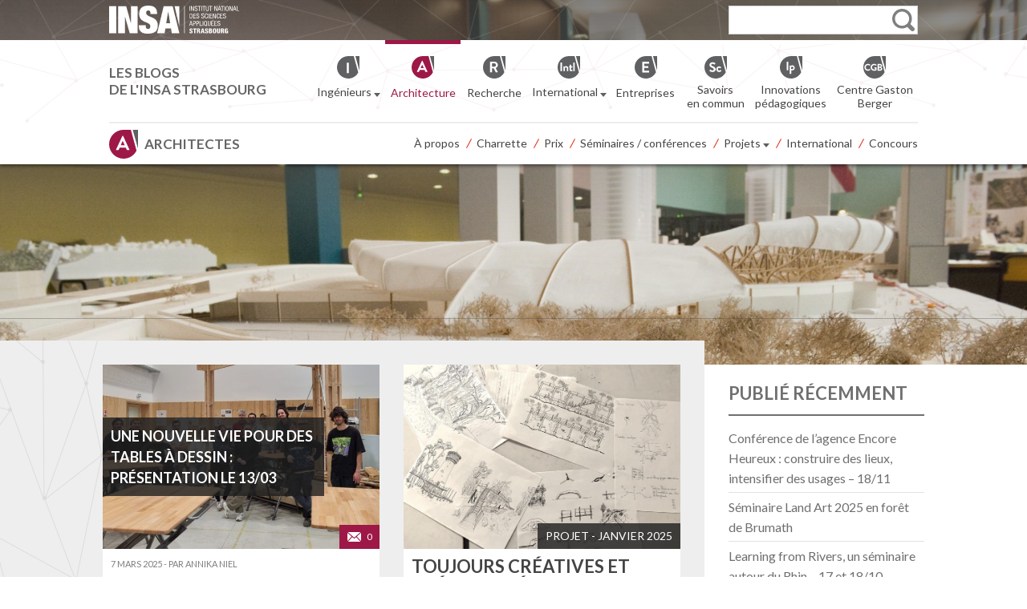

--- FILE ---
content_type: text/html; charset=UTF-8
request_url: https://architecture.insa-strasbourg.fr/theme/seminaire-architecture/
body_size: 15652
content:
<!DOCTYPE html>
<html lang="fr-FR">

<head>
    <meta charset="UTF-8">
    <title>
        Archives des séminaire/architecture - ArchitectesArchitectes    </title>
    <!-- lato font by Google -->
    <link href="https://fonts.googleapis.com/css?family=Lato:400,700&display=swap" rel="stylesheet"> 

    <!--  Mobile Viewport Fix -->
    <meta name="viewport" content="width=device-width,initial-scale=1">

    <!-- Default feed -->
    <link rel="alternate" type="application/rss+xml" title="Architectes -  INSA de Strasbourg &raquo; Flux RSS" href="https://architecture.insa-strasbourg.fr/feed" />

    <!-- favicon.ico, apple-touch-icon.png and ms-icons -->
    <link rel="apple-touch-icon" sizes="57x57" href="https://architecture.insa-strasbourg.fr/apple-touch-icon-57x57.png">
    <link rel="apple-touch-icon" sizes="60x60" href="https://architecture.insa-strasbourg.fr/apple-touch-icon-60x60.png">
    <link rel="apple-touch-icon" sizes="72x72" href="https://architecture.insa-strasbourg.fr/apple-touch-icon-72x72.png">
    <link rel="apple-touch-icon" sizes="76x76" href="https://architecture.insa-strasbourg.fr/apple-touch-icon-76x76.png">
    <link rel="apple-touch-icon" sizes="114x114" href="https://architecture.insa-strasbourg.fr/apple-touch-icon-114x114.png">
    <link rel="apple-touch-icon" sizes="120x120" href="https://architecture.insa-strasbourg.fr/apple-touch-icon-120x120.png">
    <link rel="apple-touch-icon" sizes="144x144" href="https://architecture.insa-strasbourg.fr/apple-touch-icon-144x144.png">
    <link rel="apple-touch-icon" sizes="152x152" href="https://architecture.insa-strasbourg.fr/apple-touch-icon-152x152.png">
    <link rel="apple-touch-icon" sizes="180x180" href="https://architecture.insa-strasbourg.fr/apple-touch-icon-180x180.png">
    <link rel="icon" type="image/png" href="https://architecture.insa-strasbourg.fr/favicon-32x32.png" sizes="32x32">
    <link rel="icon" type="image/png" href="https://architecture.insa-strasbourg.fr/android-chrome-192x192.png" sizes="192x192">
    <link rel="icon" type="image/png" href="https://architecture.insa-strasbourg.fr/favicon-96x96.png" sizes="96x96">
    <link rel="icon" type="image/png" href="https://architecture.insa-strasbourg.fr/favicon-16x16.png" sizes="16x16">
    <link rel="manifest" href="https://architecture.insa-strasbourg.fr/manifest.json">
    <meta name="msapplication-TileColor" content="#ededed">
    <meta name="msapplication-TileImage" content="https://architecture.insa-strasbourg.fr/mstile-144x144.png">
    <meta name="theme-color" content="#ffffff">

    <link rel="profile" href="http://gmpg.org/xfn/11">

    <link rel="stylesheet" href="https://architecture.insa-strasbourg.fr/wp-content/themes/insa_blog_architectes/style.min.css" media="screen, projection">

        <style>
    @media (min-width: 801px) {
        /* For header bg image (should not load for mobile devices) */
        #banner {
            background-image: url(https://architecture.insa-strasbourg.fr/wp-content/themes/insa_blog_architectes/images/header-gradient.png), url(https://architecture.insa-strasbourg.fr/wp-content/uploads/une/home-bg-1456762136.jpg);
        }
    }

    @media (max-width: 800px) {
        #banner {
            background-image: url(https://architecture.insa-strasbourg.fr/wp-content/themes/insa_blog_architectes/images/header-gradient.png), url(https://architecture.insa-strasbourg.fr/wp-content/uploads/une/mobile-home-bg-1456762136.jpg);
        }

        .home-header, .cat-header {
            background-image: url(https://architecture.insa-strasbourg.fr/wp-content/uploads/une/mobile-home-bg-1456762136.jpg);

        }
    }
    </style>
    
        <link rel="pingback" href="https://architecture.insa-strasbourg.fr/xmlrpc.php">
    <script src="https://architecture.insa-strasbourg.fr/wp-content/themes/insa_blog_architectes/js/jquery-1.11.3.min.js"></script>
    <!--[if lt IE 9]>
    <script src="https://architecture.insa-strasbourg.fr/wp-content/themes/insa_blog_architectes/js/modernizr.custom.js"></script>
    <script src="http://html5shiv.googlecode.com/svn/trunk/html5.js"></script>
    <![endif]-->

    <meta name='robots' content='index, follow, max-image-preview:large, max-snippet:-1, max-video-preview:-1' />

	<!-- This site is optimized with the Yoast SEO plugin v26.5 - https://yoast.com/wordpress/plugins/seo/ -->
	<link rel="canonical" href="https://architecture.insa-strasbourg.fr/theme/seminaire-architecture/" />
	<link rel="next" href="https://architecture.insa-strasbourg.fr/theme/seminaire-architecture/page/2/" />
	<meta property="og:locale" content="fr_FR" />
	<meta property="og:type" content="article" />
	<meta property="og:title" content="Archives des séminaire/architecture - Architectes" />
	<meta property="og:url" content="https://architecture.insa-strasbourg.fr/theme/seminaire-architecture/" />
	<meta property="og:site_name" content="Architectes" />
	<meta name="twitter:card" content="summary_large_image" />
	<script type="application/ld+json" class="yoast-schema-graph">{"@context":"https://schema.org","@graph":[{"@type":"CollectionPage","@id":"https://architecture.insa-strasbourg.fr/theme/seminaire-architecture/","url":"https://architecture.insa-strasbourg.fr/theme/seminaire-architecture/","name":"Archives des séminaire/architecture - Architectes","isPartOf":{"@id":"https://architecture.insa-strasbourg.fr/#website"},"primaryImageOfPage":{"@id":"https://architecture.insa-strasbourg.fr/theme/seminaire-architecture/#primaryimage"},"image":{"@id":"https://architecture.insa-strasbourg.fr/theme/seminaire-architecture/#primaryimage"},"thumbnailUrl":"https://architecture.insa-strasbourg.fr/wp-content/uploads/2025/03/20250123_105200-scaled-e1741359341425.jpg","breadcrumb":{"@id":"https://architecture.insa-strasbourg.fr/theme/seminaire-architecture/#breadcrumb"},"inLanguage":"fr-FR"},{"@type":"ImageObject","inLanguage":"fr-FR","@id":"https://architecture.insa-strasbourg.fr/theme/seminaire-architecture/#primaryimage","url":"https://architecture.insa-strasbourg.fr/wp-content/uploads/2025/03/20250123_105200-scaled-e1741359341425.jpg","contentUrl":"https://architecture.insa-strasbourg.fr/wp-content/uploads/2025/03/20250123_105200-scaled-e1741359341425.jpg","width":2028,"height":1113,"caption":"Maureen Bernard"},{"@type":"BreadcrumbList","@id":"https://architecture.insa-strasbourg.fr/theme/seminaire-architecture/#breadcrumb","itemListElement":[{"@type":"ListItem","position":1,"name":"Accueil","item":"https://architecture.insa-strasbourg.fr/"},{"@type":"ListItem","position":2,"name":"séminaire/architecture"}]},{"@type":"WebSite","@id":"https://architecture.insa-strasbourg.fr/#website","url":"https://architecture.insa-strasbourg.fr/","name":"Architectes","description":"INSA Strasbourg","potentialAction":[{"@type":"SearchAction","target":{"@type":"EntryPoint","urlTemplate":"https://architecture.insa-strasbourg.fr/?s={search_term_string}"},"query-input":{"@type":"PropertyValueSpecification","valueRequired":true,"valueName":"search_term_string"}}],"inLanguage":"fr-FR"}]}</script>
	<!-- / Yoast SEO plugin. -->


<style id='wp-img-auto-sizes-contain-inline-css' type='text/css'>
img:is([sizes=auto i],[sizes^="auto," i]){contain-intrinsic-size:3000px 1500px}
/*# sourceURL=wp-img-auto-sizes-contain-inline-css */
</style>
<style id='wp-block-library-inline-css' type='text/css'>
:root{--wp-block-synced-color:#7a00df;--wp-block-synced-color--rgb:122,0,223;--wp-bound-block-color:var(--wp-block-synced-color);--wp-editor-canvas-background:#ddd;--wp-admin-theme-color:#007cba;--wp-admin-theme-color--rgb:0,124,186;--wp-admin-theme-color-darker-10:#006ba1;--wp-admin-theme-color-darker-10--rgb:0,107,160.5;--wp-admin-theme-color-darker-20:#005a87;--wp-admin-theme-color-darker-20--rgb:0,90,135;--wp-admin-border-width-focus:2px}@media (min-resolution:192dpi){:root{--wp-admin-border-width-focus:1.5px}}.wp-element-button{cursor:pointer}:root .has-very-light-gray-background-color{background-color:#eee}:root .has-very-dark-gray-background-color{background-color:#313131}:root .has-very-light-gray-color{color:#eee}:root .has-very-dark-gray-color{color:#313131}:root .has-vivid-green-cyan-to-vivid-cyan-blue-gradient-background{background:linear-gradient(135deg,#00d084,#0693e3)}:root .has-purple-crush-gradient-background{background:linear-gradient(135deg,#34e2e4,#4721fb 50%,#ab1dfe)}:root .has-hazy-dawn-gradient-background{background:linear-gradient(135deg,#faaca8,#dad0ec)}:root .has-subdued-olive-gradient-background{background:linear-gradient(135deg,#fafae1,#67a671)}:root .has-atomic-cream-gradient-background{background:linear-gradient(135deg,#fdd79a,#004a59)}:root .has-nightshade-gradient-background{background:linear-gradient(135deg,#330968,#31cdcf)}:root .has-midnight-gradient-background{background:linear-gradient(135deg,#020381,#2874fc)}:root{--wp--preset--font-size--normal:16px;--wp--preset--font-size--huge:42px}.has-regular-font-size{font-size:1em}.has-larger-font-size{font-size:2.625em}.has-normal-font-size{font-size:var(--wp--preset--font-size--normal)}.has-huge-font-size{font-size:var(--wp--preset--font-size--huge)}.has-text-align-center{text-align:center}.has-text-align-left{text-align:left}.has-text-align-right{text-align:right}.has-fit-text{white-space:nowrap!important}#end-resizable-editor-section{display:none}.aligncenter{clear:both}.items-justified-left{justify-content:flex-start}.items-justified-center{justify-content:center}.items-justified-right{justify-content:flex-end}.items-justified-space-between{justify-content:space-between}.screen-reader-text{border:0;clip-path:inset(50%);height:1px;margin:-1px;overflow:hidden;padding:0;position:absolute;width:1px;word-wrap:normal!important}.screen-reader-text:focus{background-color:#ddd;clip-path:none;color:#444;display:block;font-size:1em;height:auto;left:5px;line-height:normal;padding:15px 23px 14px;text-decoration:none;top:5px;width:auto;z-index:100000}html :where(.has-border-color){border-style:solid}html :where([style*=border-top-color]){border-top-style:solid}html :where([style*=border-right-color]){border-right-style:solid}html :where([style*=border-bottom-color]){border-bottom-style:solid}html :where([style*=border-left-color]){border-left-style:solid}html :where([style*=border-width]){border-style:solid}html :where([style*=border-top-width]){border-top-style:solid}html :where([style*=border-right-width]){border-right-style:solid}html :where([style*=border-bottom-width]){border-bottom-style:solid}html :where([style*=border-left-width]){border-left-style:solid}html :where(img[class*=wp-image-]){height:auto;max-width:100%}:where(figure){margin:0 0 1em}html :where(.is-position-sticky){--wp-admin--admin-bar--position-offset:var(--wp-admin--admin-bar--height,0px)}@media screen and (max-width:600px){html :where(.is-position-sticky){--wp-admin--admin-bar--position-offset:0px}}

/*# sourceURL=wp-block-library-inline-css */
</style><style id='global-styles-inline-css' type='text/css'>
:root{--wp--preset--aspect-ratio--square: 1;--wp--preset--aspect-ratio--4-3: 4/3;--wp--preset--aspect-ratio--3-4: 3/4;--wp--preset--aspect-ratio--3-2: 3/2;--wp--preset--aspect-ratio--2-3: 2/3;--wp--preset--aspect-ratio--16-9: 16/9;--wp--preset--aspect-ratio--9-16: 9/16;--wp--preset--color--black: #000000;--wp--preset--color--cyan-bluish-gray: #abb8c3;--wp--preset--color--white: #ffffff;--wp--preset--color--pale-pink: #f78da7;--wp--preset--color--vivid-red: #cf2e2e;--wp--preset--color--luminous-vivid-orange: #ff6900;--wp--preset--color--luminous-vivid-amber: #fcb900;--wp--preset--color--light-green-cyan: #7bdcb5;--wp--preset--color--vivid-green-cyan: #00d084;--wp--preset--color--pale-cyan-blue: #8ed1fc;--wp--preset--color--vivid-cyan-blue: #0693e3;--wp--preset--color--vivid-purple: #9b51e0;--wp--preset--gradient--vivid-cyan-blue-to-vivid-purple: linear-gradient(135deg,rgb(6,147,227) 0%,rgb(155,81,224) 100%);--wp--preset--gradient--light-green-cyan-to-vivid-green-cyan: linear-gradient(135deg,rgb(122,220,180) 0%,rgb(0,208,130) 100%);--wp--preset--gradient--luminous-vivid-amber-to-luminous-vivid-orange: linear-gradient(135deg,rgb(252,185,0) 0%,rgb(255,105,0) 100%);--wp--preset--gradient--luminous-vivid-orange-to-vivid-red: linear-gradient(135deg,rgb(255,105,0) 0%,rgb(207,46,46) 100%);--wp--preset--gradient--very-light-gray-to-cyan-bluish-gray: linear-gradient(135deg,rgb(238,238,238) 0%,rgb(169,184,195) 100%);--wp--preset--gradient--cool-to-warm-spectrum: linear-gradient(135deg,rgb(74,234,220) 0%,rgb(151,120,209) 20%,rgb(207,42,186) 40%,rgb(238,44,130) 60%,rgb(251,105,98) 80%,rgb(254,248,76) 100%);--wp--preset--gradient--blush-light-purple: linear-gradient(135deg,rgb(255,206,236) 0%,rgb(152,150,240) 100%);--wp--preset--gradient--blush-bordeaux: linear-gradient(135deg,rgb(254,205,165) 0%,rgb(254,45,45) 50%,rgb(107,0,62) 100%);--wp--preset--gradient--luminous-dusk: linear-gradient(135deg,rgb(255,203,112) 0%,rgb(199,81,192) 50%,rgb(65,88,208) 100%);--wp--preset--gradient--pale-ocean: linear-gradient(135deg,rgb(255,245,203) 0%,rgb(182,227,212) 50%,rgb(51,167,181) 100%);--wp--preset--gradient--electric-grass: linear-gradient(135deg,rgb(202,248,128) 0%,rgb(113,206,126) 100%);--wp--preset--gradient--midnight: linear-gradient(135deg,rgb(2,3,129) 0%,rgb(40,116,252) 100%);--wp--preset--font-size--small: 13px;--wp--preset--font-size--medium: 20px;--wp--preset--font-size--large: 36px;--wp--preset--font-size--x-large: 42px;--wp--preset--spacing--20: 0.44rem;--wp--preset--spacing--30: 0.67rem;--wp--preset--spacing--40: 1rem;--wp--preset--spacing--50: 1.5rem;--wp--preset--spacing--60: 2.25rem;--wp--preset--spacing--70: 3.38rem;--wp--preset--spacing--80: 5.06rem;--wp--preset--shadow--natural: 6px 6px 9px rgba(0, 0, 0, 0.2);--wp--preset--shadow--deep: 12px 12px 50px rgba(0, 0, 0, 0.4);--wp--preset--shadow--sharp: 6px 6px 0px rgba(0, 0, 0, 0.2);--wp--preset--shadow--outlined: 6px 6px 0px -3px rgb(255, 255, 255), 6px 6px rgb(0, 0, 0);--wp--preset--shadow--crisp: 6px 6px 0px rgb(0, 0, 0);}:where(.is-layout-flex){gap: 0.5em;}:where(.is-layout-grid){gap: 0.5em;}body .is-layout-flex{display: flex;}.is-layout-flex{flex-wrap: wrap;align-items: center;}.is-layout-flex > :is(*, div){margin: 0;}body .is-layout-grid{display: grid;}.is-layout-grid > :is(*, div){margin: 0;}:where(.wp-block-columns.is-layout-flex){gap: 2em;}:where(.wp-block-columns.is-layout-grid){gap: 2em;}:where(.wp-block-post-template.is-layout-flex){gap: 1.25em;}:where(.wp-block-post-template.is-layout-grid){gap: 1.25em;}.has-black-color{color: var(--wp--preset--color--black) !important;}.has-cyan-bluish-gray-color{color: var(--wp--preset--color--cyan-bluish-gray) !important;}.has-white-color{color: var(--wp--preset--color--white) !important;}.has-pale-pink-color{color: var(--wp--preset--color--pale-pink) !important;}.has-vivid-red-color{color: var(--wp--preset--color--vivid-red) !important;}.has-luminous-vivid-orange-color{color: var(--wp--preset--color--luminous-vivid-orange) !important;}.has-luminous-vivid-amber-color{color: var(--wp--preset--color--luminous-vivid-amber) !important;}.has-light-green-cyan-color{color: var(--wp--preset--color--light-green-cyan) !important;}.has-vivid-green-cyan-color{color: var(--wp--preset--color--vivid-green-cyan) !important;}.has-pale-cyan-blue-color{color: var(--wp--preset--color--pale-cyan-blue) !important;}.has-vivid-cyan-blue-color{color: var(--wp--preset--color--vivid-cyan-blue) !important;}.has-vivid-purple-color{color: var(--wp--preset--color--vivid-purple) !important;}.has-black-background-color{background-color: var(--wp--preset--color--black) !important;}.has-cyan-bluish-gray-background-color{background-color: var(--wp--preset--color--cyan-bluish-gray) !important;}.has-white-background-color{background-color: var(--wp--preset--color--white) !important;}.has-pale-pink-background-color{background-color: var(--wp--preset--color--pale-pink) !important;}.has-vivid-red-background-color{background-color: var(--wp--preset--color--vivid-red) !important;}.has-luminous-vivid-orange-background-color{background-color: var(--wp--preset--color--luminous-vivid-orange) !important;}.has-luminous-vivid-amber-background-color{background-color: var(--wp--preset--color--luminous-vivid-amber) !important;}.has-light-green-cyan-background-color{background-color: var(--wp--preset--color--light-green-cyan) !important;}.has-vivid-green-cyan-background-color{background-color: var(--wp--preset--color--vivid-green-cyan) !important;}.has-pale-cyan-blue-background-color{background-color: var(--wp--preset--color--pale-cyan-blue) !important;}.has-vivid-cyan-blue-background-color{background-color: var(--wp--preset--color--vivid-cyan-blue) !important;}.has-vivid-purple-background-color{background-color: var(--wp--preset--color--vivid-purple) !important;}.has-black-border-color{border-color: var(--wp--preset--color--black) !important;}.has-cyan-bluish-gray-border-color{border-color: var(--wp--preset--color--cyan-bluish-gray) !important;}.has-white-border-color{border-color: var(--wp--preset--color--white) !important;}.has-pale-pink-border-color{border-color: var(--wp--preset--color--pale-pink) !important;}.has-vivid-red-border-color{border-color: var(--wp--preset--color--vivid-red) !important;}.has-luminous-vivid-orange-border-color{border-color: var(--wp--preset--color--luminous-vivid-orange) !important;}.has-luminous-vivid-amber-border-color{border-color: var(--wp--preset--color--luminous-vivid-amber) !important;}.has-light-green-cyan-border-color{border-color: var(--wp--preset--color--light-green-cyan) !important;}.has-vivid-green-cyan-border-color{border-color: var(--wp--preset--color--vivid-green-cyan) !important;}.has-pale-cyan-blue-border-color{border-color: var(--wp--preset--color--pale-cyan-blue) !important;}.has-vivid-cyan-blue-border-color{border-color: var(--wp--preset--color--vivid-cyan-blue) !important;}.has-vivid-purple-border-color{border-color: var(--wp--preset--color--vivid-purple) !important;}.has-vivid-cyan-blue-to-vivid-purple-gradient-background{background: var(--wp--preset--gradient--vivid-cyan-blue-to-vivid-purple) !important;}.has-light-green-cyan-to-vivid-green-cyan-gradient-background{background: var(--wp--preset--gradient--light-green-cyan-to-vivid-green-cyan) !important;}.has-luminous-vivid-amber-to-luminous-vivid-orange-gradient-background{background: var(--wp--preset--gradient--luminous-vivid-amber-to-luminous-vivid-orange) !important;}.has-luminous-vivid-orange-to-vivid-red-gradient-background{background: var(--wp--preset--gradient--luminous-vivid-orange-to-vivid-red) !important;}.has-very-light-gray-to-cyan-bluish-gray-gradient-background{background: var(--wp--preset--gradient--very-light-gray-to-cyan-bluish-gray) !important;}.has-cool-to-warm-spectrum-gradient-background{background: var(--wp--preset--gradient--cool-to-warm-spectrum) !important;}.has-blush-light-purple-gradient-background{background: var(--wp--preset--gradient--blush-light-purple) !important;}.has-blush-bordeaux-gradient-background{background: var(--wp--preset--gradient--blush-bordeaux) !important;}.has-luminous-dusk-gradient-background{background: var(--wp--preset--gradient--luminous-dusk) !important;}.has-pale-ocean-gradient-background{background: var(--wp--preset--gradient--pale-ocean) !important;}.has-electric-grass-gradient-background{background: var(--wp--preset--gradient--electric-grass) !important;}.has-midnight-gradient-background{background: var(--wp--preset--gradient--midnight) !important;}.has-small-font-size{font-size: var(--wp--preset--font-size--small) !important;}.has-medium-font-size{font-size: var(--wp--preset--font-size--medium) !important;}.has-large-font-size{font-size: var(--wp--preset--font-size--large) !important;}.has-x-large-font-size{font-size: var(--wp--preset--font-size--x-large) !important;}
/*# sourceURL=global-styles-inline-css */
</style>

<style id='classic-theme-styles-inline-css' type='text/css'>
/*! This file is auto-generated */
.wp-block-button__link{color:#fff;background-color:#32373c;border-radius:9999px;box-shadow:none;text-decoration:none;padding:calc(.667em + 2px) calc(1.333em + 2px);font-size:1.125em}.wp-block-file__button{background:#32373c;color:#fff;text-decoration:none}
/*# sourceURL=/wp-includes/css/classic-themes.min.css */
</style>
<link rel='stylesheet' id='juiz_sps_modal_styles-css' href='https://architecture.insa-strasbourg.fr/wp-content/plugins/juiz-social-post-sharer/assets/css/juiz-social-post-sharer-modal.min.css?ver=2.3.4' type='text/css' media="print" onload="this.onload=null;this.media='all'" /><noscript><link rel="stylesheet" media="all" href="https://architecture.insa-strasbourg.fr/wp-content/plugins/juiz-social-post-sharer/assets/css/juiz-social-post-sharer-modal.min.css?ver=2.3.4"></noscript>
<link rel="https://api.w.org/" href="https://architecture.insa-strasbourg.fr/wp-json/" /><link rel="alternate" title="JSON" type="application/json" href="https://architecture.insa-strasbourg.fr/wp-json/wp/v2/tags/63" /><link rel="icon" href="https://architecture.insa-strasbourg.fr/wp-content/uploads/2021/10/cropped-architecture-32x32.png" sizes="32x32" />
<link rel="icon" href="https://architecture.insa-strasbourg.fr/wp-content/uploads/2021/10/cropped-architecture-192x192.png" sizes="192x192" />
<link rel="apple-touch-icon" href="https://architecture.insa-strasbourg.fr/wp-content/uploads/2021/10/cropped-architecture-180x180.png" />
<meta name="msapplication-TileImage" content="https://architecture.insa-strasbourg.fr/wp-content/uploads/2021/10/cropped-architecture-270x270.png" />

</head>

<body class="archive tag tag-seminaire-architecture tag-63 wp-theme-insa_blog_architectes" >

        <div id="banner"></div>

        <header>
                      
           <div id="sticky-header">

            <div class="bg-poly">
            <!-- Search form -->
            <div class="top-search">
               <div class="wrap">
                  <div class="table">

                       <div class="top-logo">
                         <a href="http://www.insa-strasbourg.fr/">
                          <img id="logo" src="https://architecture.insa-strasbourg.fr/wp-content/themes/insa_blog_architectes/images/white-logo.svg" alt="" />
                         </a>
                            <div class="toggle-search"><span></span></div>
                        </div>

                        <div class="top-form">
                            <form role="search" method="get" id="searchform" action="https://architecture.insa-strasbourg.fr/" ><input type="search" value="" name="s" id="s" autocomplete="on" /><input type="submit" id="searchsubmit" value="OK" /></form>                        </div>

                    </div>
                </div>
            </div>
            <!-- End search form -->

            <!-- For accessibility -->
            <h3 class="assistive-text">Accessibilité</h3>
            <div class="skip-link">
                <a class="assistive-text" href="#primary" title="aller au contenu">Contenu</a>
                <a class="assistive-text" href="#main-menu" title="aller au menu">Menu</a>
                <a class="assistive-text" href="#secondary" title="aller au panneau latéral">Panneau latéral</a>
            </div>
            <!-- End for accessibility -->

            

            <!-- All blogs listing (with h1) -->
            <div class="top-sites">
               <div class="wrap">
                   <div class="table">

                    <div class="all-blogs-title">
                        Les blogs <br />de l'INSA Strasbourg
                    </div>

                    <ul class="blogs-listing">
                        <li class="ingenieurs level1">
                            <a  href="#ingenieur"><i class="blog-icon">&nbsp;</i><span class="blog-name">Ingénieurs&nbsp;<span class="arrow"><img src="https://architecture.insa-strasbourg.fr/wp-content/themes/insa_blog_architectes/images/chevron.svg" alt="" /></span></span></a>
                            <!-- Ingénieurs submenu -->
                            <ul id="ingenieurs" class="blogs-submenu">
                                <li class="topographie"><a  href="http://topographie.insa-strasbourg.fr"><i class="blog-icon">&nbsp;</i><span class="blog-name">Topographie</span></a></li><!--
                            --><li class="genie-mecanique"><a  href="http://genie-mecanique.insa-strasbourg.fr"><i class="blog-icon">&nbsp;</i><span class="blog-name">Génie mécanique</span></a></li><!--
                            --><li class="genie-climatique-energetique"><a  href="http://genie-climatique-energetique.insa-strasbourg.fr"><i class="blog-icon">&nbsp;</i><span class="blog-name">Génie climatique et énergétique</span></a></li><!--
                            --><li class="genie-civil"><a  href="http://genie-civil.insa-strasbourg.fr"><i class="blog-icon">&nbsp;</i><span class="blog-name">Génie civil</span></a></li><!--
                            --><li class="mecatronique"><a  href="http://mecatronique.insa-strasbourg.fr"><i class="blog-icon">&nbsp;</i><span class="blog-name">Mécatronique</span></a></li><!--
                            --><li class="plasturgie"><a  href="http://plasturgie.insa-strasbourg.fr"><i class="blog-icon">&nbsp;</i><span class="blog-name">Plasturgie</span></a></li><!--
                            --><li class="genie-electrique"><a  href="http://genie-electrique.insa-strasbourg.fr"><i class="blog-icon">&nbsp;</i><span class="blog-name">Génie électrique</span></a></li>
                            </ul>
                            <!-- end submenu -->
                        </li><!--
                        --><li class="architecture level1"><a class="current-blog" href="http://architecture.insa-strasbourg.fr"><i class="blog-icon">&nbsp;</i><span class="blog-name">Architecture</span></a></li><!--
                        --><li class="recherche level1"><a  href="http://recherche.insa-strasbourg.fr"><i class="blog-icon">&nbsp;</i><span class="blog-name">Recherche</span></a></li><!--
                        --><li class="international level1">
                            <a  href="#international"><i class="blog-icon">&nbsp;</i><span class="blog-name">International&nbsp;<span class="arrow"><img src="https://architecture.insa-strasbourg.fr/wp-content/themes/insa_blog_architectes/images/chevron.svg" alt="" /></span></span></a>
                            <!-- International submenu -->
                            <ul id="international" class="blogs-submenu">
                                <li class="deutschinsa"><a  href="http://deutschinsa.insa-strasbourg.fr"><i class="blog-icon">&nbsp;</i><span class="blog-name">Deutschinsa</span></a></li><!--
                            --><li class="internat"><a  href="http://international.insa-strasbourg.fr"><i class="blog-icon">&nbsp;</i><span class="blog-name">International</span></a></li>
                            </ul>
                        </li><!-- end submenu --><!--
                        
                        --><li class="entreprises level1"><a  href="http://entreprises.insa-strasbourg.fr"><i class="blog-icon">&nbsp;</i><span class="blog-name">Entreprises</span></a></li><!--
                        --><li class="savoirs-en-commun level1"><a  href="http://savoirs-en-commun.insa-strasbourg.fr"><i class="blog-icon">&nbsp;</i><span class="blog-name">Savoirs <br />en commun</span></a></li><!--
                        --><li class="innovations-pedagogiques level1"><a  href="http://innovations-pedagogiques.insa-strasbourg.fr"><i class="blog-icon">&nbsp;</i><span class="blog-name">Innovations <br />pédagogiques</span></a></li><!--
                        --><li class="centre-gaston-berger level1"><a  href="http://centre-gaston-berger.insa-strasbourg.fr"><i class="blog-icon">&nbsp;</i><span class="blog-name">Centre Gaston<br />Berger</span></a></li>
                    </ul>

                    </div>
                </div>
            </div>
           <!-- End .top-sites all blogs -->

            </div><!-- End background poly -->

            <div id="all-menus">

            <!-- Here displays the site submenu that has been selected -->
            <div id="submenu-display"></div>
            <div class="wrap">
            <div class="table">
                    <h1 class="current-site">
                        <a title="Aller à la page d'accueil du blog" class="current-site-icon" href="https://architecture.insa-strasbourg.fr/">Architectes</a>
                    </h1>
                    <span class="menu-icon"><a href="#menu-principal" title="Afficher le menu">Menu</a></span>
                <!-- Main nav -->
                <div class="cat-menu">
                   <div class="wrap">
                    <nav id="main-menu" class="menu-principal-container"><ul id="menu-principal" class="menu"><li id="menu-item-12" class="menu-item menu-item-type-post_type menu-item-object-page menu-item-12"><a href="https://architecture.insa-strasbourg.fr/a-propos/">À propos</a></li>
<li id="menu-item-16" class="menu-item menu-item-type-taxonomy menu-item-object-category menu-item-16"><a href="https://architecture.insa-strasbourg.fr/sujet/charrette/">Charrette</a></li>
<li id="menu-item-17" class="menu-item menu-item-type-taxonomy menu-item-object-category menu-item-17"><a href="https://architecture.insa-strasbourg.fr/sujet/prix/">Prix</a></li>
<li id="menu-item-24" class="menu-item menu-item-type-taxonomy menu-item-object-category menu-item-24"><a href="https://architecture.insa-strasbourg.fr/sujet/seminaires-conferences/">Séminaires / conférences</a></li>
<li id="menu-item-18" class="menu-item menu-item-type-taxonomy menu-item-object-category menu-item-has-children menu-item-18"><a href="https://architecture.insa-strasbourg.fr/sujet/projets/">Projets</a>
<ul class="sub-menu">
	<li id="menu-item-75" class="menu-item menu-item-type-taxonomy menu-item-object-category menu-item-75"><a href="https://architecture.insa-strasbourg.fr/sujet/projets/ai1/">AI1</a></li>
	<li id="menu-item-76" class="menu-item menu-item-type-taxonomy menu-item-object-category menu-item-76"><a href="https://architecture.insa-strasbourg.fr/sujet/projets/ai2/">AI2</a></li>
	<li id="menu-item-21" class="menu-item menu-item-type-taxonomy menu-item-object-category menu-item-21"><a href="https://architecture.insa-strasbourg.fr/sujet/projets/ai3/">AI3</a></li>
	<li id="menu-item-22" class="menu-item menu-item-type-taxonomy menu-item-object-category menu-item-22"><a href="https://architecture.insa-strasbourg.fr/sujet/projets/a4/">A4</a></li>
	<li id="menu-item-23" class="menu-item menu-item-type-taxonomy menu-item-object-category menu-item-23"><a href="https://architecture.insa-strasbourg.fr/sujet/projets/a5/">A5</a></li>
	<li id="menu-item-4138" class="menu-item menu-item-type-custom menu-item-object-custom menu-item-4138"><a href="https://architecture-diplome.insa-strasbourg.fr/">Les projets de fin d&rsquo;études : le site</a></li>
	<li id="menu-item-2248" class="menu-item menu-item-type-taxonomy menu-item-object-category menu-item-2248"><a href="https://architecture.insa-strasbourg.fr/sujet/projets/double-cursus/">Double cursus</a></li>
	<li id="menu-item-2601" class="menu-item menu-item-type-taxonomy menu-item-object-category menu-item-2601"><a href="https://architecture.insa-strasbourg.fr/sujet/projets/hors-les-murs/">Hors les murs</a></li>
	<li id="menu-item-783" class="menu-item menu-item-type-taxonomy menu-item-object-category menu-item-783"><a href="https://architecture.insa-strasbourg.fr/sujet/projets/recherche/">Recherche</a></li>
	<li id="menu-item-1747" class="menu-item menu-item-type-taxonomy menu-item-object-category menu-item-1747"><a href="https://architecture.insa-strasbourg.fr/sujet/alumnis/">Alumnis</a></li>
</ul>
</li>
<li id="menu-item-772" class="menu-item menu-item-type-taxonomy menu-item-object-category menu-item-772"><a href="https://architecture.insa-strasbourg.fr/sujet/international/">International</a></li>
<li id="menu-item-1748" class="menu-item menu-item-type-taxonomy menu-item-object-category menu-item-1748"><a href="https://architecture.insa-strasbourg.fr/sujet/concours/">Concours</a></li>
</ul></nav>                   </div>
                </div>
                <!-- End Main nav -->
            </div><!-- End .table -->
            </div><!-- end .wrap -->

            <!-- The sites are moved to this div when mobile device -->
            <ul class="mob-sites">
                <li><a class="other-sites" href="#">Les blogs de l'INSA Strasbourg&nbsp;<span class="arrow"><img src="https://architecture.insa-strasbourg.fr/wp-content/themes/insa_blog_architectes/images/chevron-other-sites.svg" alt="" /></span></a></li>
            </ul>
            <!-- end .mob-sites -->

            </div><!-- end all-menus -->

            </div><!-- end #sticky-header -->

                                    <!-- tag title -->
            <header class="cat-header">
               <div class="cat-title-wrap">
                    <div class="cat-title">
                        <h1 class="entry-cat-title">Thématique : <span>séminaire/architecture</span></h1>
                    </div>
                </div>
            </header>
            <!-- End tags treatment -->

            
           <!-- Scripts for menus behaviour -->
            <script>
                jQuery(document).ready(function () {

                    

                    /* ********************************************** */
                    /* Padding for content because sticky header      */
                    /* ********************************************** */
                    var stickyHeight = jQuery('#sticky-header').height();
                    jQuery(window).on("resize", function() {
                        var stickyHeight = jQuery('#sticky-header').height();
                    });
                    console.log(stickyHeight);
                    jQuery("#sticky-header").css("position","fixed");
                                            jQuery('.main').css({"margin-top":stickyHeight + "px"});
                    

                    /* ********************************************** */
                    /* Up bottom for page scroll                      */
                    /* ********************************************** */ 
                    jQuery('body').prepend('<a href="#banner" class="back-to-top" title="Revenir en haut de page"><img src="https://architecture.insa-strasbourg.fr/wp-content/themes/insa_blog_architectes/images/back-to-top.svg" alt="" /></a>');
                    jQuery('.back-to-top').css({  
                        'position'              :   'fixed',  
                        'right'                 :   '20px',  
                        'bottom'                :   '30px',  
                        'display'               :   'none',  
                        'padding'               :   '0 10px',
                        'line-height'           :   '30px',
	                    'background-color'      :   '#C8C8C8',
	                    'box-shadow'            :   '0 2px 4px 0 rgba(0,0,0,0.5)',
                        'text-decoration'       :   'none',
                        'color'                 :   '#FFF',
                        'text-align'            :   'center',
                        'vertical-align'        :   'middle',
                        'opacity'               :   '0.9',  
                        'z-index'               :   '2000'  
                    });
                    jQuery(window).on('scroll', function(){  
                        posScroll = jQuery(document).scrollTop();  
                        if(posScroll >= stickyHeight)  
                        jQuery('.back-to-top').fadeIn(300).css({"display":"inline-block"});  
                        else  
                        jQuery('.back-to-top').fadeOut(300);  
                    });
                    jQuery('a.back-to-top').on('click', function (e) {
                            e.preventDefault();
                            jQuery('html, body').animate({scrollTop:0}, 600);
                    });

                    /* ********************************************** */
                    /* Top header sticky behaviour                    */
                    /* ********************************************** */
                    var position = jQuery(window).scrollTop();
                    jQuery(window).on("scroll", function() {
                        var scroll = jQuery(window).scrollTop();
                        console.log('Position avant test : ' + position + ' | Scroll avant test : ' + scroll + ' | Sticky Height : ' + stickyHeight);
                        if(scroll > 0) {
                            // Hiding searchform when scrolling page
                            if (jQuery('.top-search').css("display") != "none") {
                                jQuery('.top-search').slideUp(400);
                            }
                        } else {
                            if (jQuery('.top-search').css("display") == "none") {
                                jQuery('.top-search').slideDown(400);
                            }
                        }
                        if (scroll < stickyHeight) {
                            console.log('On top of page');
                            if(scroll < position) {
                                if (jQuery(window).width() > 800) {
                                    //jQuery('.all-blogs-title, .current-site').animate({"font-size":"2rem"}, 300);
                                    //jQuery('.level1 > a').css({"padding":"1.5rem 0"});
                                    jQuery('.level1 > a > i.blog-icon').slideDown(400);
                                    //jQuery('.menu > li').css({"margin":"1.5rem 0 0 0"});
                                }
                                if (jQuery(window).width() > 1024) {
                                    jQuery('.all-blogs-title br').css("display", "inline");
                                }
                            }
                        } else if (scroll >= position && jQuery(".mob-sites").css("display") == "none") {
                            console.log('Scroll Down');
                            if (jQuery('#sticky-header').css("display") != "none") {
                                jQuery("#sticky-header").slideUp(400);
                            }
                        } else if (scroll < position) {
                            console.log('Scroll Up');
                            if (jQuery('#sticky-header').css("display") == "none") {
                                //jQuery('.all-blogs-title, .current-site').css({"font-size":"1.6rem"});
                                if (jQuery(window).width() > 800) {
                                    //jQuery('.level1 > a').css({"padding":"0.5rem 0"});
                                    jQuery('.level1 > a > i.blog-icon').hide();
                                    //jQuery('.menu > li').css({"margin":"0.8rem 0 0 0"});
                                }
                                if (jQuery(window).width() <= 1024) {
                                    jQuery('.all-blogs-title br').css("display", "none");
                                }
                                jQuery("#sticky-header").slideDown(400);
                            }
                        }
                        position = scroll;
                    });

                    /* ********************************************** */
                    /* Toggle search form when < 800px                */
                    /* ********************************************** */
                    jQuery(".toggle-search").on("click", function(e) {
                        e.preventDefault();
                        if (jQuery(".top-form").css("display") == "none") {
                            jQuery(".top-form").slideDown(400);
                            jQuery(this).css("background-color", "#A72F59");
                        } else {
                            jQuery(".top-form").slideUp(400);
                            jQuery(this).css("background-color", "transparent");
                        }

                    })

                    /* ********************************************** */
                    /* blogs submenu                                   */
                    /* ********************************************** */

                    jQuery(".ingenieurs > a").on("click", function(e) {
                        e.preventDefault();
                        if (jQuery("#ingenieurs").css("display") == "none") {
                            // hiding international submenu and change arrow if opened
                            jQuery("#international").css("display", "none");
                            jQuery(".international .arrow img").css({"transform":"rotate(0deg)","transition":"200ms"});
                            if (jQuery(window).width() > 800) {
                                // Moving the submenu to display div
                                var subli = jQuery("#ingenieurs").detach();
                                jQuery("#submenu-display").append(subli);
                                // Change margin of submenu container for height lower than 1024px
                                if (jQuery(window).width() <= 1024 && jQuery(window).width() > 800) {
                                    jQuery("#submenu-display").css("margin-left", "8px")
                                }
                            } else {
                                // Moving back to original place
                                var subli = jQuery("#ingenieur").detach();
                                jQuery(".ingenieurs").append(subli);
                            }
                            // Rotate the arrow
                            jQuery(this).find(".arrow img").css({"transform":"rotate(180deg)","transition":"200ms"});
                            jQuery("#ingenieurs").slideDown(400);
                            if (jQuery(window).width() > 960) {
                                jQuery("#ingenieurs").css({"display":"flex"});
                            }
                        } else {
                            if (jQuery(window).width() > 800) {
                                jQuery("#ingenieurs").slideUp(300, function() {
                                    // Moving back to original place the submenu
                                    var subli = jQuery("#ingenieurs").detach();
                                    jQuery(".ingenieurs").append(subli);
                                });
                            } else {
                                jQuery("#ingenieurs").slideUp(400);
                            }
                            // Rotate the arrow
                            jQuery(this).find(".arrow img").css({"transform":"rotate(0deg)","transition":"200ms"});
                        }
                        e.stopPropagation();
                    })

                    jQuery(".international > a").on("click", function(e) {
                        e.preventDefault();
                        if (jQuery("#international").css("display") == "none") {
                            // hiding ingenieur submenu and change arrow if opened
                            jQuery("#ingenieurs").css("display", "none");
                            jQuery(".ingenieurs .arrow img").css({"transform":"rotate(0deg)","transition":"200ms"});
                            if (jQuery(window).width() > 800) {
                                var subli = jQuery("#international").detach();
                                jQuery("#submenu-display").append(subli);
                                // Change margin of submenu container for height lower than 1024
                                if (jQuery(window).width() <= 1024) {
                                    // get the coordinates of international element
                                    var intOffset = jQuery(".international").offset();
                                    jQuery("#submenu-display").css("margin-left", intOffset.left + "px")
                                }
                            } else {
                                // Moving back to original place
                                var subli = jQuery("#international").detach();
                                jQuery(".international").append(subli);
                            }
                            // Rotate the arrow
                            jQuery(this).find(".arrow img").css({"transform":"rotate(180deg)","transition":"200ms"});
                            jQuery("#international").slideDown(400);
                            if (jQuery(window).width() > 960) {
                                jQuery("#international").css({"display":"flex"});
                            }
                        } else {
                            if (jQuery(window).width() > 800) {
                                jQuery("#international").slideUp(300, function() {
                                    // Moving back to original place the submenu
                                    var subli = jQuery("#international").detach();
                                    jQuery(".international").append(subli);
                                });
                            } else {
                                jQuery("#international").slideUp(400);
                            }
                            // Rotate the arrow
                            jQuery(this).find(".arrow img").css({"transform":"rotate(0deg)","transition":"200ms"});
                        }
                        e.stopPropagation();
                    })

                    /* Close submenus when clicking on the page elsewhere */
                    jQuery("html").on("click", function() {
                        if (jQuery(window).width() > 800) {
                            jQuery("#ingenieurs, #international").slideUp(400);
                            jQuery(".ingenieurs .arrow img, .international .arrow img").css({"transform":"rotate(0deg)","transition":"200ms"});
                        }
                    })

                    /* ********************************************** */
                    /* Main menu (pages and categories)               */
                    /* ********************************************** */

                     /* Some elements to hide/display/addclass */
                    jQuery(".menu-item-has-children > a").append('&nbsp;<span class="arrow"><img src="https://architecture.insa-strasbourg.fr/wp-content/themes/insa_blog_architectes/images/chevron.svg" alt="" /></span>');
                    jQuery(".menu-item-has-children .current-menu-item").parent().parent().addClass("current-menu-item");

                    /* Toggle the submenus */
                    jQuery(".menu-item-has-children > a").on("click", function(e) {
                      e.preventDefault();
                      /* toggle the menu */
                      if (jQuery(this).parent().find(".sub-menu").css("display") == "none") {
                          // close all submenus before opening the right one
                          jQuery(".sub-menu").slideUp(400);
                          jQuery(this).parent().find(".arrow img").css({"transform":"rotate(180deg)","transition":"200ms"});
                          jQuery(this).parent().find(".sub-menu").slideDown(400);
                      }
                      else {
                        jQuery(this).parent().find(".arrow img").css({"transform":"rotate(0deg)","transition":"200ms"});
                        jQuery(this).parent().find(".sub-menu").slideUp(400);
                      }
                      e.stopPropagation();
                    })

                    /* Close submenu when clicking on the page elsewhere */
                    jQuery("html").on("click", function() {
                        if (jQuery(window).width() > 800) {
                          jQuery(".sub-menu").slideUp(400);
                          jQuery(".sub-menu").parent().find(".arrow img").css({"transform":"rotate(0deg)","transition":"200ms"});
                        }
                    })

                    /* ********************************************* */
                    /* Toggle the menu items when < than 800px width */
                    /* ********************************************* */
                    function insa_mobile_menu_display() {
                        if (jQuery(window).width() <= 800) {
                            jQuery( ".current-site, .menu-icon" ).wrapAll( '<div class="mob-table" />');
                            /* Moving back the blogs-submenus on original place */
                            /*var intSubli = jQuery(".international").detach();
                            jQuery("#international").append(intSubli);
                            var ingSubli = jQuery(".ingenieurs").detach();
                            jQuery("#ingenieurs").append(ingSubli);*/
                            /* Moving the sites listing into  the right div... */
                            var Slisting = jQuery(".blogs-listing").detach();
                            jQuery(".mob-sites li").append(Slisting);
                        } else {
                             /* if width > 800 px move back to original location */
                             if (jQuery(".mob-table").length) {
                                jQuery( ".current-site, .menu-icon" ).unwrap();
                                var Slisting = jQuery(".blogs-listing").detach();
                                jQuery(".top-sites .table").append(Slisting);
                                jQuery(".mob-sites").hide();
                                jQuery("#all-menus").show();
                                jQuery(".blogs-listing .arrow img").css("background", "none");
                            }
                        }
                    }

                    /* Invoking the mobile menu function on load */
                    /*alert(jQuery(window).width());*/
                    insa_mobile_menu_display();

                    /* Invoking the mobile menu function on resizing */
                    /*jQuery(window).on("resize", function() {
                        insa_mobile_menu_display();
                    });*/

                    /* Click on menu icon or cross */
                    jQuery(".menu-icon a").on("click", function(e) {
                        e.preventDefault();
                        if (jQuery(".mob-sites").css("display") == "none") {
                            // Get the height of window to define the max-height of opened menu
                            var windowHeight = jQuery(window).height();
                            if (jQuery('.top-search').css("display") != "none") {
                                var maxMenuHeight = (windowHeight-50) + "px";
                            } else {
                                var maxMenuHeight = windowHeight + "px";
                            }
                            console.log("Window Height :" + windowHeight + "px | Max Height for menu : " + maxMenuHeight);
                            jQuery("#all-menus").css({"max-height":maxMenuHeight});
                            jQuery(".mob-sites").css("display", "block");
                            jQuery(".cat-menu").slideDown(400);
                            jQuery(this).css({'background-position-y':'bottom'});
                        }
                        else {
                            /* Close all menus */
                            jQuery("#ingenieurs, #international, .sub-menu, .blogs-listing, .cat-menu,.mob-sites").slideUp(400);
                            jQuery(".ingenieurs .arrow img, .international .arrow img, .cat-menu .arrow img, .other-sites .arrow img").css({"transform":"rotate(0deg)","transition":"200ms"});
                            jQuery(this).css({'background-position-y':'top'});
                        }
                    })

                    /* Click on mob-sites arrow */
                    jQuery(".mob-sites > li > a").on("click", function(e) {
                        e.preventDefault();
                        if (jQuery(this).parent().find(".blogs-listing").css("display") == "none") {
                            /* First hide the cat menu to get enough place for the blogs menu */
                            jQuery(".cat-menu").slideUp(400);
                            /* Reveal the blogs menu */
                            jQuery(this).parent().find(".blogs-listing").slideDown(400);
                            jQuery(this).find(".arrow img").css({"transform":"rotate(180deg)","transition":"200ms"});
                           } else {
                            jQuery(this).parent().find(".blogs-listing").slideUp(400);
                            jQuery(this).find(".arrow img").css({"transform":"rotate(0deg)","transition":"200ms"});
                            /* Reveal the cat menu */
                            jQuery(".cat-menu").slideDown(400);
                            }
                    });
                })
            </script>

    </header>

    <div class="main-wrap">
<div class="main">
<div class="main-cell-left">&nbsp;</div>

<main id="primary" class="content" role="main">

    <div class="loop">
<article id="post-7221" class="post-7221 post type-post status-publish format-standard has-post-thumbnail hentry category-seminaires-conferences tag-developpement-durable tag-seminaire-architecture">



      <header class="entry-header">
                      <a href="https://architecture.insa-strasbourg.fr/une-nouvelle-vie-pour-des-tables-a-dessin/">
            <div class="entry-thumbnail">
              <div class="entry-thumb-container" style="background-image: url(https://architecture.insa-strasbourg.fr/wp-content/uploads/2025/03/20250123_105200-scaled-e1741359341425-800x439.jpg)">&nbsp;</div>
              <div class="thumb-cell">
                   <h1 class="entry-title">Une nouvelle vie pour des tables à dessin : présentation le 13/03</h1>
                </div>
            </div>
          </a>
          <div  class="entry-comments" style="text-align: center;"><a href="https://architecture.insa-strasbourg.fr/une-nouvelle-vie-pour-des-tables-a-dessin/#comments">0</a></div>

                        <div class="entry-meta"><span class="entry-date">7 mars 2025</span> - Par <span class="entry-author">Annika Niel</span> </div>
	    </header><!-- .entry-header -->

            <div class="entry-summary">
            <p> À l’occasion de son déménagement dans un nouveau bâtiment de l'INSA Strasbourg, le département architecture a réfléchi et anticipé sur&hellip;</p>            </div><!-- .entry-summary -->

            <div class="entry-readmore"><a href="https://architecture.insa-strasbourg.fr/une-nouvelle-vie-pour-des-tables-a-dessin/">Lire l'article</a></div>



</article><!-- #post-7221 --><article id="post-7061" class="post-7061 post type-post status-publish format-gallery has-post-thumbnail hentry category-seminaires-conferences tag-seminaire-architecture post_format-post-format-gallery">



      <header class="entry-header">
                      <a href="https://architecture.insa-strasbourg.fr/toujours-creatives-et-creatifs-seminaires-2025/">
            <div class="entry-thumbnail">
              <div class="entry-thumb-container" style="background-image: url(https://architecture.insa-strasbourg.fr/wp-content/uploads/2025/01/Dessins-1-800x567.jpg)">&nbsp;</div>
               <span class="project-entry-date">Projet - janvier 2025</span>
            </div>
          </a>

            <h1 class="project-entry-title"><a href="https://architecture.insa-strasbourg.fr/toujours-creatives-et-creatifs-seminaires-2025/">Toujours créatives et créatifs ! Séminaires 2025</a> </h1>


            <div class="entry-summary">
            <p>Chaque année, l’INSA Strasbourg transforme une semaine ordinaire en une aventure extraordinaire pour ses étudiants en architecture et ingénierie. &hellip;</p>            </div><!-- .entry-summary -->



</article><!-- #post-7061 --><article id="post-6438" class="post-6438 post type-post status-publish format-standard has-post-thumbnail hentry category-non-classe tag-architecte-ingenieur tag-architecture tag-conference tag-formation tag-heterotopies-climatiques tag-interdisciplinarite tag-pedagogie tag-recherche tag-seminaire-architecture">



      <header class="entry-header">
                      <a href="https://architecture.insa-strasbourg.fr/journees-thematiques-aetherotopias-7-8-atelier-la-quintessence-de-la-composition-musicale-et-architecturale-retrospective/">
            <div class="entry-thumbnail">
              <div class="entry-thumb-container" style="background-image: url(https://architecture.insa-strasbourg.fr/wp-content/uploads/2024/06/24-04-INSA-07-Michel-Grasso-30-800x533.jpg)">&nbsp;</div>
              <div class="thumb-cell">
                   <h1 class="entry-title">Journées thématiques – Aetherotopias (7/8) : atelier «la quintessence de la composition musicale et architecturale » – rétrospective</h1>
                </div>
            </div>
          </a>
          <div  class="entry-comments" style="text-align: center;"><a href="https://architecture.insa-strasbourg.fr/journees-thematiques-aetherotopias-7-8-atelier-la-quintessence-de-la-composition-musicale-et-architecturale-retrospective/#comments">0</a></div>

                        <div class="entry-meta"><span class="entry-date">24 juin 2024</span> - Par <span class="entry-author">Lazaros Mavromatidis</span> </div>
	    </header><!-- .entry-header -->

            <div class="entry-summary">
            <p> Dans le cadre du continuum de colloques et séminaires thématiques "Aetherotopias", une journée exploratoire a été organisée le vendredi 12&hellip;</p>            </div><!-- .entry-summary -->

            <div class="entry-readmore"><a href="https://architecture.insa-strasbourg.fr/journees-thematiques-aetherotopias-7-8-atelier-la-quintessence-de-la-composition-musicale-et-architecturale-retrospective/">Lire l'article</a></div>



</article><!-- #post-6438 --><article id="post-6137" class="post-6137 post type-post status-publish format-standard has-post-thumbnail hentry category-international tag-architecte-ingenieur tag-architecture tag-conference tag-heterotopies-climatiques tag-international tag-pedagogie tag-seminaire-architecture">



      <header class="entry-header">
                      <a href="https://architecture.insa-strasbourg.fr/journees-thematiques-aetherotopias-edition-2023-2024-une-semaine-des-retrospectives-17-06-2024-25-06-2024/">
            <div class="entry-thumbnail">
              <div class="entry-thumb-container" style="background-image: url(https://architecture.insa-strasbourg.fr/wp-content/uploads/2024/06/heterotopia300-800x512.jpg)">&nbsp;</div>
              <div class="thumb-cell">
                   <h1 class="entry-title">Journées thématiques – Aetherotopias, édition 2023 &#8211; 2024 : une semaine de rétrospective (17.06.2024 &#8211; 25.06.2024)</h1>
                </div>
            </div>
          </a>
          <div  class="entry-comments" style="text-align: center;"><a href="https://architecture.insa-strasbourg.fr/journees-thematiques-aetherotopias-edition-2023-2024-une-semaine-des-retrospectives-17-06-2024-25-06-2024/#comments">0</a></div>

                        <div class="entry-meta"><span class="entry-date">17 juin 2024</span> - Par <span class="entry-author">Lazaros Mavromatidis</span> </div>
	    </header><!-- .entry-header -->

            <div class="entry-summary">
            <p> Pendant l'année académique 2023-2024, l'initiative pédagogique innovante "Aetherotopias" a transformé le paysage éducatif de l'atelier de conception architecturale "Hétérotopies Climatiques".&hellip;</p>            </div><!-- .entry-summary -->

            <div class="entry-readmore"><a href="https://architecture.insa-strasbourg.fr/journees-thematiques-aetherotopias-edition-2023-2024-une-semaine-des-retrospectives-17-06-2024-25-06-2024/">Lire l'article</a></div>



</article><!-- #post-6137 --><article id="post-5949" class="post-5949 post type-post status-publish format-aside has-post-thumbnail hentry category-seminaires-conferences tag-architecte-ingenieur tag-conference tag-heterotopies-climatiques tag-pedagogie tag-recherche tag-seminaire-architecture post_format-post-format-aside">


      <header class="entry-header">
                      <a href="https://architecture.insa-strasbourg.fr/journees-thematiques-aetherotopias-7-8-les-echos-de-letre-dans-larchitecture-et-la-musique/">
            <div class="entry-thumbnail">
              <div class="entry-thumb-container" style="background-image: url(https://architecture.insa-strasbourg.fr/wp-content/uploads/2024/04/blog_conservatoire_image-800x518.jpg)">&nbsp;</div>
               <div class="thumb-cell">
                    <h1 class="entry-title">Journées thématiques – «Aetherotopias» (7/8) : les échos de l&rsquo;être dans l&rsquo;architecture et la musique &#8211; 12/04</h1>
                </div>
                <span class="news-entry-date">12 avril 2024</span>
            </div>
              </a>

                        <div class="entry-meta">Par <span class="entry-author">Lazaros Mavromatidis, Tom Mays, Ivan SOLANO</span></span> </div>
	    </header><!-- .entry-header -->

            <div class="entry-summary">
            <p> Dans le cadre de l'atelier de conception architecturale destiné aux étudiant.e.s en 4ème année d'Architecture et d'ingénierie (AI4), intitulé "hétérotopies&hellip;</p>            </div><!-- .entry-summary -->

            <div class="entry-readmore"><a href="https://architecture.insa-strasbourg.fr/journees-thematiques-aetherotopias-7-8-les-echos-de-letre-dans-larchitecture-et-la-musique/">Lire l'actualité</a></div>



</article><!-- #post-5949 --><article id="post-5666" class="post-5666 post type-post status-publish format-aside has-post-thumbnail hentry category-international tag-architecte-ingenieur tag-heterotopies-climatiques tag-international tag-seminaire-architecture post_format-post-format-aside">


      <header class="entry-header">
                      <a href="https://architecture.insa-strasbourg.fr/journees-thematiques-aetherotopias-4-8-pour-une-resilience-ephemere-et-intemporelle/">
            <div class="entry-thumbnail">
              <div class="entry-thumb-container" style="background-image: url(https://architecture.insa-strasbourg.fr/wp-content/uploads/2023/11/blog4_8_coverjpg-800x521.jpg)">&nbsp;</div>
               <div class="thumb-cell">
                    <h1 class="entry-title">Journées thématiques &#8211; “Aetherotopias” (4/8) : pour une résilience éphémère et intemporelle</h1>
                </div>
                <span class="news-entry-date">24 novembre 2023</span>
            </div>
              </a>

                        <div class="entry-meta">Publiée par <span class="entry-author">Lazaros Mavromatidis</span></span> </div>
	    </header><!-- .entry-header -->

            <div class="entry-summary">
            <p> En tant qu'élément central de l'atelier de conception architecturale pour les étudiant.e.s en 4ème année d'Architecture et d'Ingénierie (AI4) intitulé&hellip;</p>            </div><!-- .entry-summary -->

            <div class="entry-readmore"><a href="https://architecture.insa-strasbourg.fr/journees-thematiques-aetherotopias-4-8-pour-une-resilience-ephemere-et-intemporelle/">Lire l'actualité</a></div>



</article><!-- #post-5666 --><article id="post-5627" class="post-5627 post type-post status-publish format-aside has-post-thumbnail hentry category-international tag-architecte-ingenieur tag-conference tag-heterotopies-climatiques tag-international tag-pedagogie tag-seminaire-architecture post_format-post-format-aside">


      <header class="entry-header">
                      <a href="https://architecture.insa-strasbourg.fr/journee-thematique-aetherotopias-creation-de-paysages-sonores-et-de-poesie-spatiale-a-travers-les-echos-du-patrimoine/">
            <div class="entry-thumbnail">
              <div class="entry-thumb-container" style="background-image: url(https://architecture.insa-strasbourg.fr/wp-content/uploads/2023/11/heterotopia_64_flatten_blog_cover-800x549.jpg)">&nbsp;</div>
               <div class="thumb-cell">
                    <h1 class="entry-title">Journées thématiques &#8211; “Aetherotopias” (3/8) &#8211; création de paysages sonores et de poésie spatiale à travers les échos du patrimoine</h1>
                </div>
                <span class="news-entry-date">17 novembre 2023</span>
            </div>
              </a>

                        <div class="entry-meta">Par <span class="entry-author">Lazaros Mavromatidis & Alkinoos Ioannides</span></span> </div>
	    </header><!-- .entry-header -->

            <div class="entry-summary">
            <p> Dans le cadre du projet e-CREHA (education for Climate Resilient European Architectural Heritage), financé par l'Union européenne, une série de&hellip;</p>            </div><!-- .entry-summary -->

            <div class="entry-readmore"><a href="https://architecture.insa-strasbourg.fr/journee-thematique-aetherotopias-creation-de-paysages-sonores-et-de-poesie-spatiale-a-travers-les-echos-du-patrimoine/">Lire l'actualité</a></div>



</article><!-- #post-5627 --><article id="post-4280" class="post-4280 post type-post status-publish format-standard has-post-thumbnail hentry category-seminaires-conferences tag-architecture tag-mapping tag-seminaire-architecture">



      <header class="entry-header">
                      <a href="https://architecture.insa-strasbourg.fr/seminaire-mapping-video-janvier-2022/">
            <div class="entry-thumbnail">
              <div class="entry-thumb-container" style="background-image: url(https://architecture.insa-strasbourg.fr/wp-content/uploads/2022/03/photo_couv-800x481.jpg)">&nbsp;</div>
              <div class="thumb-cell">
                   <h1 class="entry-title">Séminaire mapping vidéo en janvier 2022</h1>
                </div>
            </div>
          </a>
          <div  class="entry-comments" style="text-align: center;"><a href="https://architecture.insa-strasbourg.fr/seminaire-mapping-video-janvier-2022/#comments">0</a></div>

                        <div class="entry-meta"><span class="entry-date">7 mars 2022</span> - Par <span class="entry-author">Anke Vrijs</span> </div>
	    </header><!-- .entry-header -->

            <div class="entry-summary">
            <p> Les séminaires organisés chaque année par le département architecture de l’INSA Strasbourg pendant la semaine inter-semestrielle offrent l’opportunité d’aborder la&hellip;</p>            </div><!-- .entry-summary -->

            <div class="entry-readmore"><a href="https://architecture.insa-strasbourg.fr/seminaire-mapping-video-janvier-2022/">Lire l'article</a></div>



</article><!-- #post-4280 --><article id="post-3578" class="post-3578 post type-post status-publish format-standard has-post-thumbnail hentry category-seminaires-conferences tag-seminaire-architecture">



      <header class="entry-header">
                      <a href="https://architecture.insa-strasbourg.fr/seminaires-2021/">
            <div class="entry-thumbnail">
              <div class="entry-thumb-container" style="background-image: url(https://architecture.insa-strasbourg.fr/wp-content/uploads/2020/02/photo-seminaire-installations-ville_1-800x1067.jpg)">&nbsp;</div>
              <div class="thumb-cell">
                   <h1 class="entry-title">Séminaires 2021</h1>
                </div>
            </div>
          </a>
          <div  class="entry-comments" style="text-align: center;"><a href="https://architecture.insa-strasbourg.fr/seminaires-2021/#comments">0</a></div>

                        <div class="entry-meta"><span class="entry-date">27 janvier 2021</span> - Par <span class="entry-author">Christelle Gress</span> </div>
	    </header><!-- .entry-header -->

            <div class="entry-summary">
            <p> Comme chaque année, les étudiants de 2e, 3e, 4e et 5e année architectes-ingénieurs et de 4e année architectes de l'INSA Strasbourg participent&hellip;</p>            </div><!-- .entry-summary -->

            <div class="entry-readmore"><a href="https://architecture.insa-strasbourg.fr/seminaires-2021/">Lire l'article</a></div>



</article><!-- #post-3578 --><article id="post-2762" class="post-2762 post type-post status-publish format-standard has-post-thumbnail hentry category-seminaires-conferences tag-mapping tag-scenographie tag-seminaire-architecture">



      <header class="entry-header">
                      <a href="https://architecture.insa-strasbourg.fr/seminaire-mapping-et-scenographie/">
            <div class="entry-thumbnail">
              <div class="entry-thumb-container" style="background-image: url(https://architecture.insa-strasbourg.fr/wp-content/uploads/2020/02/photo-seminaire-mapping_1-800x535.jpg)">&nbsp;</div>
              <div class="thumb-cell">
                   <h1 class="entry-title">Séminaire : mapping et scénographie</h1>
                </div>
            </div>
          </a>
          <div  class="entry-comments" style="text-align: center;"><a href="https://architecture.insa-strasbourg.fr/seminaire-mapping-et-scenographie/#comments">0</a></div>

                        <div class="entry-meta"><span class="entry-date">18 février 2020</span> - Par <span class="entry-author">Christelle Gress</span> </div>
	    </header><!-- .entry-header -->

            <div class="entry-summary">
            <p>Du 28 au 31 janvier 2020, 24 étudiants de l’INSA Strasbourg curieux se sont immergés dans le mapping vidéo et &hellip;</p>            </div><!-- .entry-summary -->

            <div class="entry-readmore"><a href="https://architecture.insa-strasbourg.fr/seminaire-mapping-et-scenographie/">Lire l'article</a></div>



</article><!-- #post-2762 -->
</div><!-- end .loop -->

<script>
jQuery(document).ready(function () {
    jQuery(".entry-thumbnail").hover(
        function() {
            // background color change
            jQuery(this).find(".entry-category, .entry-title").css("background-color", "rgba(108, 8, 43, 0.8)");
            // Image zooming
            jQuery(this).find(".entry-thumb-container").addClass("thumb-hovered");
        },
        function() {
            jQuery(this).find(".entry-category, .entry-title").css("background-color", "rgba(30, 30, 30, 0.8)");
            // Image unzooming
            jQuery(this).find(".entry-thumb-container").removeClass("thumb-hovered");
        }
    )
})
</script>

    <nav class="pagination"><span aria-current="page" class="page-numbers current"><span class="numbers">1</span></span>
<a class="page-numbers" href="https://architecture.insa-strasbourg.fr/theme/seminaire-architecture/page/2/"><span class="numbers">2</span></a>
<a class="next page-numbers" href="https://architecture.insa-strasbourg.fr/theme/seminaire-architecture/page/2/"><span>Suivante</span></a></nav>    
</main>

<div id="secondary" class="widget-area sidebar">

     <div class="sidebar-wrap">

        <aside id="articles" class="widget art-listing" role="complementary">
			<h2 class="widget-title">Publié récemment</h2>

			<ul><li><a href="https://architecture.insa-strasbourg.fr/conference-construire-des-lieux-intensifier-des-usages-18-11/">Conférence de l&rsquo;agence Encore Heureux : construire des lieux, intensifier des usages &#8211; 18/11</a></li><li><a href="https://architecture.insa-strasbourg.fr/seminaire-land-art-2025-en-foret-de-brumath/">Séminaire Land Art 2025 en forêt de Brumath</a></li><li><a href="https://architecture.insa-strasbourg.fr/learning-from-rivers/">Learning from Rivers, un séminaire autour du Rhin &#8211; 17 et 18/10</a></li><li><a href="https://architecture.insa-strasbourg.fr/summerschool-2025-a-konstanz-beyond-crisis-reinventing-utopia/">Summerschool 2025 à Konstanz : beyond crisis. Reinventing Utopia &#8211; retour d&rsquo;expérience</a></li><li><a href="https://architecture.insa-strasbourg.fr/vern-insa-ge/">Vern INSA ge : exposition des projets de fin d&rsquo;études des étudiant.es architectes et architectes-ingénieurs &#8211; 26/09</a></li></ul>		</aside><!--

		--><aside id="art-journal" class="widget art-journal" role="complementary">
        				        <ul>
                    <li class="sticky-img"><img src="https://actualites.insa-strasbourg.fr/wp-content/uploads/2025/12/KSC9337-300x200.jpg" alt="Actualités l'insa de Strasbourg" /></li>
                    <li class="sticky-art">A la une&nbsp;: Retour sur la remise des diplômes 2025 !</li>                </ul>

                <a class="journal-link" href="https://actualites.insa-strasbourg.fr">Plus d'actualités</a>
        </aside><!--

--><aside id="events" class="widget events-listing" role="complementary">
    <h2 class="widget-title">Agenda de l'école</h2>
    <ul>
        <li><span class="event-date"><span class="event-day">16</span><br><span class="event-month">Déc</span></span><span class="event-title">Soutenance de thèse de Victor Hayot</span></li><li><span class="event-date"><span class="event-day">17</span><br><span class="event-month">Déc</span></span><span class="event-title">Soutenance de thèse de Siham Zantoute</span></li><li><span class="event-date"><span class="event-day">19</span><br><span class="event-month">Déc</span></span><span class="event-title">Soutenance de thèse d&rsquo;Ilias Ayaou</span></li><li><span class="event-date"><span class="event-day">07</span><br><span class="event-month">Jan</span></span><span class="event-title">[Conférence] Rainergy : utiliser la récupération d’eau de pluie pour rafraîchir les bâtiments</span></li><li><span class="event-date"><span class="event-day">04</span><br><span class="event-month">Fév</span></span><span class="event-title">[Conférence] Châteaux rhénans en 4D et immersion en réalité virtuelle</span></li><li><span class="event-date"><span class="event-day">18</span><br><span class="event-month">Fév</span></span><span class="event-title">[Conférence] Laser ultrabref : le GigaWatt à portée de main</span></li><li><span class="event-date"><span class="event-day">04</span><br><span class="event-month">Mar</span></span><span class="event-title">[Conférence] IA et calcul scientifique : de la recherche à l’industrie 5.0</span></li><li><span class="event-date"><span class="event-day">18</span><br><span class="event-month">Mar</span></span><span class="event-title">[Conférence] Robots et thérapies : quand la mécanique assiste la médecine</span></li>    </ul>

    <a class="agenda-link" href="https://actualites.insa-strasbourg.fr/agenda/">Tout l'agenda</a>
</aside><!--

		--><aside id="categories" class="widget cat-listing" role="complementary">
			<h2 class="widget-title">Catégories</h2>
			<ul>
                	<li class="cat-item cat-item-9"><a href="https://architecture.insa-strasbourg.fr/sujet/projets/a4/">A4</a>
</li>
	<li class="cat-item cat-item-10"><a href="https://architecture.insa-strasbourg.fr/sujet/projets/a5/">A5</a>
</li>
	<li class="cat-item cat-item-6"><a href="https://architecture.insa-strasbourg.fr/sujet/projets/ai1/">AI1</a>
</li>
	<li class="cat-item cat-item-7"><a href="https://architecture.insa-strasbourg.fr/sujet/projets/ai2/">AI2</a>
</li>
	<li class="cat-item cat-item-8"><a href="https://architecture.insa-strasbourg.fr/sujet/projets/ai3/">AI3</a>
</li>
	<li class="cat-item cat-item-65"><a href="https://architecture.insa-strasbourg.fr/sujet/alumnis/">Alumnis</a>
</li>
	<li class="cat-item cat-item-2"><a href="https://architecture.insa-strasbourg.fr/sujet/charrette/">Charrette</a>
</li>
	<li class="cat-item cat-item-66"><a href="https://architecture.insa-strasbourg.fr/sujet/concours/">Concours</a>
</li>
	<li class="cat-item cat-item-70"><a href="https://architecture.insa-strasbourg.fr/sujet/projets/double-cursus/">Double cursus</a>
</li>
	<li class="cat-item cat-item-43"><a href="https://architecture.insa-strasbourg.fr/sujet/projets/hors-les-murs/">Hors les murs</a>
</li>
	<li class="cat-item cat-item-47"><a href="https://architecture.insa-strasbourg.fr/sujet/international/">International</a>
</li>
	<li class="cat-item cat-item-3"><a href="https://architecture.insa-strasbourg.fr/sujet/prix/">Prix</a>
</li>
	<li class="cat-item cat-item-4"><a href="https://architecture.insa-strasbourg.fr/sujet/projets/">Projets</a>
</li>
	<li class="cat-item cat-item-49"><a href="https://architecture.insa-strasbourg.fr/sujet/projets/recherche/">Recherche</a>
</li>
	<li class="cat-item cat-item-5"><a href="https://architecture.insa-strasbourg.fr/sujet/seminaires-conferences/">Séminaires / conférences</a>
</li>
			</ul>
        </aside><!--

        --><aside id="archives" class="widget archives" role="complementary">
			<h2 class="widget-title">Archives</h2>
			<ul>
                	<li><a href='https://architecture.insa-strasbourg.fr/2025/11/'>novembre 2025</a></li>
	<li><a href='https://architecture.insa-strasbourg.fr/2025/10/'>octobre 2025</a></li>
	<li><a href='https://architecture.insa-strasbourg.fr/2025/09/'>septembre 2025</a></li>
	<li><a href='https://architecture.insa-strasbourg.fr/2025/08/'>août 2025</a></li>
	<li><a href='https://architecture.insa-strasbourg.fr/2025/07/'>juillet 2025</a></li>
	<li><a href='https://architecture.insa-strasbourg.fr/2025/05/'>mai 2025</a></li>
	<li><a href='https://architecture.insa-strasbourg.fr/2025/04/'>avril 2025</a></li>
	<li><a href='https://architecture.insa-strasbourg.fr/2025/03/'>mars 2025</a></li>
	<li><a href='https://architecture.insa-strasbourg.fr/2025/02/'>février 2025</a></li>
	<li><a href='https://architecture.insa-strasbourg.fr/2025/01/'>janvier 2025</a></li>
	<li><a href='https://architecture.insa-strasbourg.fr/2024/12/'>décembre 2024</a></li>
	<li><a href='https://architecture.insa-strasbourg.fr/2024/11/'>novembre 2024</a></li>
			</ul>

        </aside><!--

        --><aside id="subscriptions" class="widget subscriptions" role="complementary">
            <h2 class="widget-title">Restons connectés</h2>
            <ul>
                <li><a target="_blank" class="ico-user-mail" href="https://actualites.insa-strasbourg.fr/mes-abonnements/" title="M'abonner à la lettre d'information">Lettre d'information</a></li>
            </ul>
        </aside>

    </div><!-- end .sidebar-wrap -->

</div><!-- #secondary .widget-area -->

<div class="main-cell-right"><div class="right-cell-wrap">&nbsp;</div></div>
</div><!-- end .main content + aside -->
<footer class="site-footer" role="contentinfo">

   <div class="main-footer">

       <div class="back-link">
            <a href="http://www.insa-strasbourg.fr/"><img src="https://architecture.insa-strasbourg.fr/wp-content/themes/insa_blog_architectes/images/logo-insa.svg" alt="logo INSA" /><br>Revenir au site institutionnel</a>
        </div>

       <div class="social">
           <p>Retrouvez-nous sur</p>
            <ul>
                <li><a class="facebook-footer" href="https://www.facebook.com/pages/Insa-de-Strasbourg/132470930161050">Facebook</a></li>
                <li><a class="twitter-footer" href="https://twitter.com/Insa_Strasbourg">Twitter</a></li>
                <li><a class="icon youtube-footer" href="https://www.youtube.com/user/Insa2Strasbourg/feed">Youtube</a></li>
                <!--<li><a class="vimeo-footer" href="https://vimeo.com/insastrasbourg">Vimeo</a></li>-->
                <li><a class="icon linkedin-footer" href="https://www.linkedin.com/school/institut-national-des-sciences-appliqu%C3%A9es-de-strasbourg/">LinkedIn</a></li>
                <li><a class="icon instagram-footer" href="https://www.instagram.com/insa_strasbourg/">Instagram</a></li>
            </ul>
        <script>
        jQuery(document).ready(function () {
            /*jQuery(".social a").on("mousenter", function(e) {
                e.preventDefault();
                jQuery(this).fadeOut(300, 'swing', function() {
                    jQuery(this).css("background-position", "inherit top");
                    jQuery(this).fadeIn(300);
                });
            })
            jQuery(".social a").on("mouseout", function(e) {
                e.preventDefault();
                jQuery(this).fadeOut(300, 'swing', function() {
                    jQuery(this).css("background-position", "inherit bottom");
                    jQuery(this).fadeIn(300);
                });
            })*/
        })
        </script>
        </div>

        <div class="usefull">
           <ul>
               <li><a href="https://architecture.insa-strasbourg.fr/mentions-legales">Mentions légales</a></li>
               <li><a href="mailto:service.communication@insa-strasbourg.fr">Nous contacter</a></li>
               <li><a href="https://architecture.insa-strasbourg.fr/archives">Archives</a></li>
            </ul>
        </div>

    </div>

    <div class="wrap">
        <div class="second-footer">
            &copy; tous droits réservés INSA 2025 - INSA Bld de la Victoire 67 084 Strasbourg Cedex - tél. +33(0)3 88 14 47 00 INSA France
        </div>
    </div>

    <div class="third-footer">

        Administration du site :

        <!-- Pour les contributeurs et les rédacteurs -->
        
        <!-- Déconnexion pour les connectés -->
                    <a class="uicon ico-user-connect" href="https://architecture.insa-strasbourg.fr/wp-admin/">Me connecter</a>
        
        <!-- Affichage de l'identité pour ceux qui sont connectés -->
        
        <!-- Affichage du message de contact d'admin pour ceux qui n'ont pas de privilèges -->
        
    </div>

</footer>

<script type="speculationrules">
{"prefetch":[{"source":"document","where":{"and":[{"href_matches":"/*"},{"not":{"href_matches":["/wp-*.php","/wp-admin/*","/wp-content/uploads/*","/wp-content/*","/wp-content/plugins/*","/wp-content/themes/insa_blog_architectes/*","/*\\?(.+)"]}},{"not":{"selector_matches":"a[rel~=\"nofollow\"]"}},{"not":{"selector_matches":".no-prefetch, .no-prefetch a"}}]},"eagerness":"conservative"}]}
</script>
<script type="text/javascript">
/* <![CDATA[ */
	var relevanssi_rt_regex = /(&|\?)_(rt|rt_nonce)=(\w+)/g
	var newUrl = window.location.search.replace(relevanssi_rt_regex, '')
	history.replaceState(null, null, window.location.pathname + newUrl + window.location.hash)
/* ]]> */
</script>
<script type="text/javascript" id="juiz_sps_scripts-js-extra">
/* <![CDATA[ */
var jsps = {"modalLoader":"\u003Cimg src=\"https://architecture.insa-strasbourg.fr/wp-content/plugins/juiz-social-post-sharer/assets/img/loader.svg\" height=\"22\" width=\"22\" alt=\"\"\u003E","modalEmailTitle":"Partager par e-mail","modalEmailInfo":"Promis, les e-mails ne sont pas stock\u00e9s\u00a0!","modalEmailNonce":"a282843613","clickCountNonce":"e895d02a32","getCountersNonce":"d2da61377c","ajax_url":"https://architecture.insa-strasbourg.fr/wp-admin/admin-ajax.php","modalEmailName":"Votre nom","modalEmailAction":"https://architecture.insa-strasbourg.fr/wp-admin/admin-ajax.php","modalEmailYourEmail":"Votre e-mail","modalEmailFriendEmail":"E-mail de destinataire(s)","modalEmailMessage":"Message personnel","modalEmailOptional":"facultatif","modalEmailMsgInfo":"Un lien vers l\u2019article est ajout\u00e9 automatiquement au message.","modalEmailSubmit":"Envoyer ce post","modalRecipientNb":"1 destinataire","modalRecipientNbs":"{number} destinataires","modalEmailFooter":"Service gratuit par \u003Ca href=\"https://wordpress.org/plugins/juiz-social-post-sharer/\" target=\"_blank\"\u003ENobs \u2022 Share Plugin\u003C/a\u003E","modalClose":"Fermer","modalErrorGeneric":"D\u00e9sol\u00e9 on dirait que nous avons une erreur de notre c\u00f4t\u00e9\u2026"};
//# sourceURL=juiz_sps_scripts-js-extra
/* ]]> */
</script>
<script defer type="text/javascript" src="https://architecture.insa-strasbourg.fr/wp-content/plugins/juiz-social-post-sharer/assets/js/juiz-social-post-sharer.min.js?ver=2.3.4" id="juiz_sps_scripts-js"></script>

</div><!-- end .main-wrap -->
</body>
</html>


--- FILE ---
content_type: text/css
request_url: https://architecture.insa-strasbourg.fr/wp-content/themes/insa_blog_architectes/style.min.css
body_size: 8854
content:
html{margin:0;padding:0;font-size:62.5%;background:#fff}body{margin:0;padding:0;background:#fff;color:#444;font-size:1.6rem;font-family:lato,sans-serif;line-height:1.6}p{word-wrap:break-word}code,kbd,pre,samp{white-space:pre-wrap;font-family:consolas,'DejaVu Sans Mono',courier,monospace;line-height:1rem}code,kbd,mark{border-radius:2px}cite{font-style:normal}em{font-style:italic}strong{font-weight:700}kbd{padding:0 2px;border:1px solid #999}code{font-style:italic}mark{padding:2px 4px;background:#a72a58;color:#fff}sub,sup{vertical-align:0;position:relative}sup{bottom:1ex}sub{top:.5ex}blockquote,code,img,input,object,pre,table,td,textarea,video{max-width:100%}img{vertical-align:middle;height:auto}a img{border:0}.content a,.content a:hover,.sidebar a,.sidebar a:hover,input[tupe=submit]:hover,input[type=submit]{transition:all .3s linear}body>script{display:none!important}.skip-links{position:absolute}.skip-links a{position:absolute;left:-7000px;padding:.5rem;background:#000;color:#fff;text-decoration:none}.skip-links a:focus{position:static}*{box-sizing:border-box}.visually-hidden{position:absolute;left:-7000px;overflow:hidden}@media print{blockquote,p{orphans:2;widows:2}blockquote,ol,ul{page-break-inside:avoid}caption,h1,h2,h3{page-break-after:avoid}}@media (orientation:landscape) and (max-device-width:768px){body,html{-webkit-text-size-adjust:100%}}fieldset,form{border:none}button,input,label,select{vertical-align:middle;font-family:inherit;font-size:inherit}label{display:inline-block;vertical-align:middle;cursor:pointer}legend{border:0;white-space:normal}.main input[type=date],.main input[type=email],.main input[type=number],.main input[type=search],.main input[type=tel],.main input[type=text],.main input[type=url],.main textarea{width:98%;padding:1%;margin:0 1%;border:#dfdfdf 1px solid}.main input[type=submit]{padding:1rem 3rem;background:#1e1e1e;color:#fff;border:none;text-transform:uppercase;font-size:1.8rem}.main input[type=submit]:hover{cursor:pointer;background:#444}.main textarea{overflow:auto;min-height:5rem;vertical-align:top;font-family:inherit;font-size:inherit;resize:vertical}button,input[type=button],input[type=reset],input[type=submit]{cursor:pointer;-webkit-appearance:button}input[type=checkbox],input[type=radio]{display:none}input[type=search]{-webkit-appearance:textfield}input[type=search]::-webkit-search-cancel-button,input[type=search]::-webkit-search-decoration,input[type=search]::-webkit-search-results-button,input[type=search]::-webkit-search-results-decoration{display:none}::-webkit-input-placeholder{color:#777}input:-moz-placeholder,textarea:-moz-placeholder{color:#777}button::-moz-focus-inner,input[type=button]::-moz-focus-inner,input[type=image]::-moz-focus-inner,input[type=reset]::-moz-focus-inner,input[type=submit]::-moz-focus-inner{border:0;padding:0}.form-submit{text-align:center;margin-bottom:2em}.form-group{margin:2em 0 0 0}.help-block{font-style:italic;font-size:1rem}.alert-success{border:green 1px solid;padding:1rem;margin:2rem}.error-message{float:right;text-align:right;color:#a61507;font-size:1.2rem;line-height:25px;display:none}:invalid{box-shadow:none;outline:0}.entry-content .caldera-grid label.checkbox,.entry-content .caldera-grid label.checkbox-checked,.entry-content .caldera-grid label.radio,.entry-content .caldera-grid label.radio-checked,label.checkbox,label.checkbox-checked,label.radio,label.radio-checked{display:inline-block;vertical-align:middle;cursor:pointer;padding-left:34px;margin:.5rem 1.5rem .5rem 0;line-height:26px;background-repeat:no-repeat;background-image:url(images/check-icons.png);background-size:26px 182px}.entry-content .caldera-grid label.radio,label.radio{background-position:left 0}.entry-content .caldera-grid label.radio-checked,label.radio-checked{background-position:left -52px}.entry-content .caldera-grid label.checkbox,label.checkbox{background-position:left -104px}.entry-content .caldera-grid label.checkbox-checked,label.checkbox-checked{background-position:left -156px}.entry-content .caldera-grid .field_required,.field_required{color:#444!important}.entry-content .caldera-grid .form-control{height:auto}@-webkit-viewport{width:device-width;zoom:1}@-moz-viewport{width:device-width;zoom:1}@-ms-viewport{width:device-width;zoom:1}@-o-viewport{width:device-width;zoom:1}@viewport{width:device-width;zoom:1}article,aside,footer,header,main,nav,section{display:block}.wrap{max-width:1008px;margin:0 auto}.table{display:table;table-layout:fixed;width:100%}.main-wrap{position:relative}.main{display:table;table-layout:fixed;width:100%;height:100%}.main-cell-left,.main-cell-right{display:table-cell;width:auto;height:100%;background:0 0}.main-cell-left{background:#eee url(images/poly-gray-vertical.png) right}.right-cell-wrap{display:table;width:100%;height:100%;background:#fff;overflow:hidden}.content{display:table-cell;width:750px;height:100%;vertical-align:top;background:#eee}.sidebar{display:table-cell;width:274px;height:100%;vertical-align:top;background:0 0}.sidebar-wrap{background:#fff;padding:1rem 0 0 3rem;height:100%}.home .main .sidebar .sidebar-wrap,.home .right-cell-wrap{margin-top:7rem}.category .main .sidebar .sidebar-wrap,.category .right-cell-wrap,.date .main .sidebar .sidebar-wrap,.date .right-cell-wrap,.tag .main .sidebar .sidebar-wrap,.tag .right-cell-wrap{margin-top:3rem}#sticky-header{position:relative;top:0;left:0;width:100%;box-shadow:0 2px 4px 0 rgba(0,0,0,.5);z-index:10}#banner{position:absolute;top:0;left:0;width:100%}@media (min-width:1025px){#banner{height:795px}}@media (max-width:1024px) and (min-width:801px){#banner{height:620px}}@media (min-width:801px){#banner{background-image:url(images/header-gradient.png),url(images/header-bg.jpg);background-repeat:repeat-x,no-repeat;background-position:top,center bottom;background-size:auto 50%,cover}}@media (max-width:800px){#banner{background-image:url(images/header-gradient.png),url(images/header-bg-mobile.jpg);background-repeat:repeat-x,no-repeat;background-position:top,center top;background-size:auto,100%;height:100px}}header{position:relative}#all-menus{background:#fff}.bg-poly{background:transparent url(images/poly-gray.png) center bottom}.toggle-search{display:none}.toggle-search span{display:inline-block;width:36px;height:36px;background:url(images/search-white.svg) no-repeat center;vertical-align:middle}.arrow{display:inline-block;vertical-align:middle}@media (min-width:801px){.top-search{position:relative;height:5rem}.top-form,.top-logo{display:table-cell;vertical-align:middle}.top-logo{width:40%;height:5rem;padding:0 .8rem 0 0}.top-form{width:60%;height:5rem;text-align:right}.top-search form{display:inline-block;height:36px;width:236px;background:#fff;border:#d5d5d5 1px solid;margin:0;padding:0}.top-search input[type=search]{background:#fff;border:none;margin:0;padding:4px 8px;width:198px;height:34px}.top-search input[type=submit]{background:transparent url(images/search.svg) no-repeat center;border:none;text-indent:-99999px;padding:2px;width:34px;height:34px}}@media (max-width:800px){.top-search .wrap{padding:0}.top-sites .wrap{padding:0;position:relative}.top-search .table{border-bottom:#a72f59 2px solid}.top-logo{display:block;width:100%;line-height:5rem}.top-logo img{padding:0 .8rem}.toggle-search{display:block;position:absolute;right:0;top:0;width:5rem;height:5rem;line-height:5rem;text-align:center;background:0 0}.toggle-search:active,.toggle-search:focus{background:#a72f59}.top-form{display:none;width:100%;text-align:center;background:#a72f59}.top-search form{display:block;background:0 0;width:100%;margin:0;padding:.8rem;border-bottom:#a72f59 2px solid}.top-search input[type=search]{width:85%;height:auto;padding:.8rem}.top-search input[type=submit]{background-image:none;text-indent:0;text-align:center;border:none;background:#1e1e1e;color:#fff;padding:.8rem .2rem;height:auto;width:15%;font-size:1.6rem;font-weight:700}}#submenu-display{background:#ededed}.top-sites{background:#fff url(images/bg-poly-pink.png) center bottom;display:none}.all-blogs-title,.current-site,.other-sites{font-weight:700;padding:0;font-size:1.7rem;text-transform:uppercase;line-height:2.1rem;word-wrap:break-word;color:#666;margin:0}@media (min-width:801px){.top-sites{display:block}.top-sites .table{border-bottom:#ededed 1px solid}#all-menus .table{border-top:#ededed 1px solid}.mob-sites{display:none}@media (min-width:1025px){.all-blogs-title,.blogs-listing,.cat-menu,.current-site{display:table-cell;margin:0;padding:0;vertical-align:middle}.current-site{width:22%}.all-blogs-title{width:25%}}@media (min-width:961px) and (max-width:1024px){.all-blogs-title,.blogs-listing,.cat-menu,.current-site{display:table-cell;margin:0;vertical-align:middle}.current-site{width:30%}.all-blogs-title{width:30%}}@media (max-width:960px){.current-site-icon{margin-left:.8rem}}.current-site-icon{text-decoration:none;color:#666;display:inline-block;padding:1.5rem 1.5rem 1.5rem 4.4rem;background:transparent url(images/current-site-icon.svg) no-repeat left center;background-size:36px;vertical-align:middle}.blogs-listing{display:table;margin:0;padding:0;width:100%;text-align:right;font-size:1.4rem}.blogs-listing li{display:table-cell;position:relative;margin:0;padding:0;text-align:center;vertical-align:top}.blogs-listing a,.blogs-submenu a{display:inline-block;text-decoration:none;color:#444;transition:all .3s linear}.blogs-listing a:hover,.blogs-submenu a:hover{transition:all .3s linear}.blogs-submenu{display:block;text-align:center;font-size:1.4rem;max-width:1008px;margin:0 auto;padding:0;z-index:999}@media (min-width:961px){.blogs-submenu{display:flex}#ingenieurs{justify-content:space-between}#international{justify-content:center}#international li{padding-left:1.2rem}}.blogs-listing .blog-icon,.blogs-submenu .blog-icon{display:inline-block;background-image:url(images/blogs-icons.svg);background-repeat:no-repeat;text-decoration:none}.level1 .blog-icon{width:28px;height:28px;background-size:auto 56px;margin-bottom:.5rem}.ingenieurs .blog-icon{background-position:0 bottom}.architecture .blog-icon{background-position:-224px bottom}.recherche .blog-icon{background-position:-252px bottom}.international .blog-icon{background-position:-280px bottom}.entreprises .blog-icon{background-position:-336px bottom}.savoirs-en-commun .blog-icon{background-position:-364px bottom}.innovations-pedagogiques .blog-icon{background-position:-392px bottom}.centre-gaston-berger .blog-icon{background-position:-420px bottom}.level1>a{display:inline-block;width:100%;text-align:center;padding:1.5rem 0;border-top:#fff 5px solid;vertical-align:middle}.level1>.current-blog,.level1>a:hover{color:#9d1847}.level1>.current-blog{border-color:#9d1847}.level1>a:hover .blog-name{transform:scale(1.05)}.ingenieurs>.current-blog .blog-icon,.ingenieurs>a:hover .blog-icon{background-position:0 top}.architecture>.current-blog .blog-icon,.architecture>a:hover .blog-icon{background-position:-224px top}.recherche>.current-blog .blog-icon,.recherche>a:hover .blog-icon{background-position:-252px top}.recherche>.current-blog,.recherche>a:hover{color:#1d8a99}.recherche>.current-blog{border-color:#1d8a99}.international>.current-blog .blog-icon,.international>a:hover .blog-icon{background-position:-280px top}.international>.current-blog,.international>a:hover{color:#82999d}.international>.current-blog{border-color:#82999d}.entreprises>.current-blog .blog-icon,.entreprises>a:hover .blog-icon{background-position:-336px top}.entreprises>.current-blog,.entreprises>a:hover{color:#866e5f}.entreprises>.current-blog{border-color:#866e5f}.savoirs-en-commun>.current-blog .blog-icon,.savoirs-en-commun>a:hover .blog-icon{background-position:-364px top}.innovations-pedagogiques>.current-blog .blog-icon,.innovations-pedagogiques>a:hover .blog-icon{background-position:-392px top}.centre-gaston-berger>.current-blog .blog-icon,.centre-gaston-berger>a:hover .blog-icon{background-position:-420px top}.centre-gaston-berger>.current-blog,.centre-gaston-berger>a:hover{color:#f69f1d}.centre-gaston-berger>.current-blog{border-color:#f69f1d}.level1 .blog-name{display:inline-block;width:100%;vertical-align:middle;text-align:center;line-height:1.7rem}.blogs-submenu ul{margin:0;padding:0}.blogs-submenu .blog-name,.blogs-submenu a{display:inline-block}.blogs-submenu .current-blog,.blogs-submenu a:hover{color:#9d1847}.blogs-submenu a:hover .blog-name{transform:scale(1.05)}.blogs-submenu .current-blog{border-color:#9d1847}.blogs-submenu a i{border:none}@media (min-width:961px){.blogs-submenu li{display:inline-block;margin:0;padding:0}.blogs-submenu a{padding:.5rem 0;border-top:#ededed 3px solid;line-height:2.4rem}.blogs-submenu a:hover .blog-name{transform:scale(1.05)}}@media (max-width:960px){#banner{height:620px}.wrap{padding:0 .8rem}.all-blogs-title,.cat-menu,.current-site{display:inline-block;width:100%}.current-site{padding-top:1rem}.all-blogs-title br{display:none}.blogs-listing{text-align:center}.all-blogs-title,.current-site{text-align:left}.all-blogs-title{padding:1rem 0;border-bottom:#ededed 2px solid}#submenu-display{position:absolute;display:inline-block;margin:-.8rem 0 0 .8rem;z-index:900}.blogs-submenu{text-align:left;box-shadow:0 2px 4px 0 rgba(0,0,0,.5)}.blogs-submenu li{display:block;border-bottom:2px solid #c8c8c8;padding:.5rem 0}.blogs-submenu a{padding:0;border-left:#ededed 3px solid;width:100%}.blogs-submenu .blog-name{display:inline-block;margin-right:.8rem}}.blogs-submenu .blog-icon{width:24px;height:24px;background-size:auto 48px;margin:.5rem}.topographie .blog-icon{background-position:-24px bottom}.genie-mecanique .blog-icon{background-position:-48px bottom}.genie-climatique-energetique .blog-icon{background-position:-72px bottom}.genie-civil .blog-icon{background-position:-96px bottom}.mecatronique .blog-icon{background-position:-120px bottom}.plasturgie .blog-icon{background-position:-144px bottom}.genie-electrique .blog-icon{background-position:-168px bottom}.internat .blog-icon{background-position:-240px bottom}.blogs-submenu .deutschinsa .blog-icon{background-position:-264px bottom}.topographie .current-blog .blog-icon,.topographie a:hover .blog-icon{background-position:-24px top}.genie-mecanique .current-blog .blog-icon,.genie-mecanique a:hover .blog-icon{background-position:-48px top}.genie-climatique-energetique .current-blog .blog-icon,.genie-climatique-energetique a:hover .blog-icon{background-position:-72px top}.genie-civil .current-blog .blog-icon,.genie-civil a:hover .blog-icon{background-position:-96px top}.mecatronique .current-blog .blog-icon,.mecatronique a:hover .blog-icon{background-position:-120px top}.plasturgie .current-blog .blog-icon,.plasturgie a:hover .blog-icon{background-position:-144px top}.genie-electrique .current-blog .blog-icon,.genie-electrique a:hover .blog-icon{background-position:-168px top}.internat .current-blog .blog-icon,.internat a:hover .blog-icon{background-position:-240px top}.deutschinsa .current-blog .blog-icon,.deutschinsa a:hover .blog-icon{background-position:-264px top}.blogs-submenu .deutschinsa .current-blog,.blogs-submenu .deutschinsa a:hover,.blogs-submenu .internat .current-blog,.blogs-submenu .internat a:hover{color:#82999d}.blogs-submenu .deutschinsa .current-blog,.blogs-submenu .internat .current-blog{border-color:#82999d}.blogs-submenu,.menu-icon,.mob-sites{display:none}.cat-menu{background:#fff}.menu{margin:0;padding:0;text-align:right;font-size:1.4rem}.menu a{display:inline-block;text-decoration:none;color:#444}.menu a:focus,.menu a:hover{color:#a72a58;transform:scale(1.05)}.menu .current-menu-item>a{color:#9b1846;text-decoration:underline}.menu>li{list-style-type:none;display:inline-block;margin:0;padding:0 0 0 1.8rem;background:transparent url(images/barre.svg) no-repeat .5rem}.menu>li:first-child{background:0 0;padding:0}.menu>li:first-child{background:0 0;padding:0}.sub-menu{display:none;position:absolute;min-width:260px;padding:.5rem;margin:1rem 0 0 -2rem;background:#fff;z-index:500;text-align:left}.sub-menu li{list-style-type:none;margin:0;padding:10px;border-top:1px solid #dfdfdf}.sub-menu li:first-child{border:none}@media (max-width:960px){.menu{text-align:center;padding-bottom:1rem}}}@media (max-width:800px){#all-menus{overflow:auto}#all-menus .wrap{padding:0}.cat-menu .wrap{padding:0}.cat-menu{border-top:#e2e2e2 1px solid}.menu .current-menu-item>a{color:#9b1846}#all-menus .blogs-listing,#all-menus .blogs-submenu,#all-menus .cat-menu,#all-menus .mob-sites,#all-menus .sub-menu,#all-menus .top-sites,.all-blogs-title{display:none}.mob-sites{background:#f5f5f5;margin:0;padding:0}.mob-table{display:table;table-layout:auto;width:100%}.current-site{display:table-cell;text-align:left;margin:0;padding:0 0 0 .8rem;vertical-align:middle;width:auto;border:none;font-size:1.4rem}.current-site a{padding:1.1rem 0 1.1rem 4rem;line-height:1.7rem;display:inline-block;vertical-align:middle}.other-sites{font-size:1.4rem}.current-site-icon{text-decoration:none;color:#666;display:inline-block;background:transparent url(images/current-site-icon.svg) no-repeat left center;background-size:34px;padding:0 0 0 4rem;min-height:34px;vertical-align:middle}.menu-icon{display:table-cell;width:50px;vertical-align:middle}.menu-icon a{display:inline-block;width:50px;height:50px;text-indent:-99999px;background-image:url(images/menu-icon.svg);background-repeat:no-repeat;background-position:center top;background-size:50px 100px;-webkit-tap-highlight-color:transparent}.menu-icon a:focus{background-color:none}.arrow{vertical-align:middle}.arrow img{position:absolute;right:2rem}.arrow:hover{cursor:pointer}.blogs-listing,.blogs-submenu,.menu,.sub-menu{background:#fff;position:static;z-index:0;padding:0;margin:0}#all-menus ul{margin:0;padding:0;width:100%;border:none}#all-menus ul li{display:inline-block;width:100%;background:0 0;border:none;text-align:left;margin:0;padding:0}#all-menus li a{display:inline-block;position:relative;width:100%;border:none;text-align:left;padding:1rem .8rem;margin:0;border-bottom:#e2e2e2 1px solid}#all-menus .mob-sites{background:#f5f5f5}#all-menus .blogs-listing .blog-icon{display:inline-block;vertical-align:middle;background-image:url(images/blogs-icons.svg);background-repeat:no-repeat;text-decoration:none;width:24px;height:24px;background-size:auto 48px}#all-menus .blogs-listing .current-blog{color:#a72a58}#all-menus .ingenieurs>a .blog-icon{background-position:0 top}#all-menus .topographie .blog-icon{background-position:-24px top}#all-menus .genie-mecanique .blog-icon{background-position:-48px top}#all-menus .genie-climatique-energetique .blog-icon{background-position:-72px top}#all-menus .genie-civil .blog-icon{background-position:-96px top}#all-menus .mecatronique .blog-icon{background-position:-120px top}#all-menus .plasturgie .blog-icon{background-position:-144px top}#all-menus .genie-electrique .blog-icon{background-position:-168px top}#all-menus .architecture .blog-icon{background-position:-192px top}#all-menus .recherche .blog-icon{background-position:-216px top}#all-menus .recherche .current-blog{color:#1d8a99}#all-menus .international>a .blog-icon{background-position:-240px top}#all-menus .international>a.current-blog{color:#82999d}#all-menus .internat .blog-icon{background-position:-240px top}#all-menus .deutschinsa .blog-icon{background-position:-264px top}#all-menus .deutschinsa .current-blog{color:#1d8a99}#all-menus .entreprises .blog-icon{background-position:-288px top}#all-menus .entreprises>a.current-blog{color:#866e5f}#all-menus .savoirs-en-commun .blog-icon{background-position:-312px top}#all-menus .innovations-pedagogiques .blog-icon{background-position:-336px top}#all-menus .centre-gaston-berger .blog-icon{background-position:-340px top}#all-menus .centre-gaston-berger>a.current-blog{color:#f69f1d}.blogs-listing .blog-name{display:inline-block;width:auto;text-align:left;vertical-align:middle;padding:.6rem;margin:0}.blogs-listing .blog-name br{display:none}.menu>li>a,.mob-sites>li>a{text-decoration:none;color:#444}.menu>li>ul>li>a,.mob-sites>li>ul>li>a{text-decoration:none;color:#686868}.mob-sites>li>ul>li>ul>li>a{text-decoration:none;color:#686868}#all-menus .mob-sites>li>ul>li>ul>li a,#all-menus .sub-menu li a{padding-left:2.5rem}}.home-header{position:relative;z-index:5}.home-header img{max-height:130px;z-index:5}@media (min-width:1025px){.home-header{height:220px;line-height:220px;text-align:right}}@media (min-width:801px) and (max-width:1024px){.home-header{padding:2rem;text-align:center}}@media (max-width:800px){.home-header{padding:1rem 0;background-image:url(images/header-bg-mobile.jpg);background-repeat:no-repeat;background-position:center bottom;background-size:100%}}.home-header{height:375px}.home-sticky-wrap{display:table;max-width:1024px;width:100%;height:375px;margin:0 auto}.home-sticky{height:100%;display:table-cell;vertical-align:middle}.home-sticky-entry-category,.home-sticky-entry-readmore,.home-sticky-entry-summary,.home-sticky-entry-title{display:inline-block;background:#1e1e1e;background:rgba(30,30,30,.8);color:#fff;max-width:50%}.home-sticky-entry-category{font-size:1.4rem;line-height:2.4rem;padding:.5rem 1.2rem;text-transform:uppercase}.home-sticky-entry-title{margin:0;padding:1.5rem 1.2rem;font-size:2.4rem;font-weight:700;line-height:3rem;text-transform:uppercase}.home-sticky-entry-summary{font-size:1.6rem;line-height:2.6rem;padding:.5rem 1.2rem}.home-sticky-entry-readmore{font-size:1.6rem;line-height:2.4rem;padding:1rem 1.2rem;text-transform:uppercase}.home-sticky-entry-readmore a{color:#fff;text-decoration:none;background:transparent url(images/ico-arrow-white.svg) no-repeat left center;padding-left:20px}.cat-header{height:220px}.cat-title-wrap{display:table;max-width:1024px;width:100%;height:220px;margin:0 auto}.cat-title{height:100%;display:table-cell;vertical-align:middle}.cat-description,.entry-cat-title{display:inline-block;background:#1e1e1e;background:rgba(30,30,30,.8);color:#fff;max-width:720px}.entry-cat-title{margin:0;padding:1.5rem 1.2rem;font-size:2.4rem;font-weight:700;line-height:2.4rem;text-transform:uppercase}.cat-description{font-size:1.6rem;line-height:2.6rem;padding:.5rem 1.2rem}.page-title{margin:0;padding:1.5rem 0;border-bottom:#444 solid 2px;color:#444;font-size:2.8rem;line-height:2.4rem;font-weight:700;text-transform:uppercase}.loop{padding-bottom:3rem}.loop article{display:inline-block;vertical-align:top;width:46%;margin:3rem 4% 0 0;padding:0;background:#fff;border-bottom:#444 2px solid;overflow:hidden}.art-title{margin:0;padding:1rem 0;border-bottom:#444 solid 2px;color:#444;font-size:2.6rem;line-height:3.2rem;font-weight:700;text-transform:uppercase}.entry-thumbnail{position:relative;width:100%;height:230px;overflow:hidden}.entry-thumb-container{position:absolute;top:0;left:0;width:100%;height:230px;background-color:transparent;background-repeat:no-repeat;background-position:center center;background-size:cover;transition:all .6s;transform:scale(1)}.thumb-hovered{transition:all .6s;transform:scale(1.2)}.thumb-cell{position:relative;display:table-cell;vertical-align:middle;width:100%;height:230px}.entry-category{display:inline-block;margin:0;padding:.5rem 1rem;color:#fff;text-transform:uppercase;font-size:1.4rem;background:rgba(30,30,30,.8)}.entry-title{display:inline-block;margin:0 20% 0 0;padding:1rem;color:#fff;font-size:1.8rem;font-weight:700;text-transform:uppercase;line-height:2.6rem;background:rgba(30,30,30,.8)}a.entry-title-link{text-decoration:none;color:#fff}.entry-comments{position:relative;margin-top:-30px;float:right}.entry-comments a{display:inline-block;padding-left:34px;font-size:12px;text-align:left;color:#fff;text-decoration:none;width:50px;height:30px;line-height:30px;vertical-align:middle;background:#9d1847 url(images/ico-comments-mail.svg) no-repeat 10px 9px}.entry-comments a:hover{background-color:#1e1e1e}a.post-edit-link{display:inline-block;text-indent:-7000px;height:16px;width:16px;line-height:20px;background:#fff url(images/ico-modify.png) no-repeat center bottom;transition:none;margin-left:1rem}a.post-edit-link:hover{background-position:center top;transition:none}.entry-meta{text-transform:uppercase;padding:1rem;font-size:1.1rem;color:#7d7d7d}.entry-author a{color:#7d7d7d}.entry-author a:hover{color:#444}.entry-summary{line-height:2.6rem;font-size:1.6rem;padding:0 1rem 3rem 1rem}.entry-summary p{margin:0;padding:0}.entry-readmore{text-align:right;margin:1rem}.entry-readmore a{padding-left:2.4rem;background:transparent url(images/ico-arrow-dark-grey.svg) no-repeat left 4px;text-decoration:none;color:#444;font-size:1.4rem;text-transform:uppercase}.entry-readmore a:hover{color:#9d1847;background-image:url(images/ico-arrow-pink.svg)}.news-entry-date,.project-entry-date{position:absolute;right:0;bottom:0;font-size:1.4rem;padding:.5rem 1rem;background:rgba(30,30,30,.8);text-transform:uppercase;color:#fff}.project-entry-title{margin:0;padding:1rem;font-size:2.2rem;line-height:2.4rem;text-transform:uppercase}.project-entry-title a{color:#444;text-decoration:none}.project-entry-title a:hover{color:#9d1847}.error404 .content,.page .content,.single .content{background:#fff;padding-bottom:2rem}.article-header,.news-header,.project-header{display:table;width:100%}.news-thumbnail{position:relative;background-color:transparent;background-repeat:no-repeat;background-position:center center;background-size:cover;display:table-cell;vertical-align:middle;width:100%;height:450px}.news-meta-wrapper{display:table;width:90%;padding:1rem 0;margin:0 0 0 4%;background:#1e1e1e;background:rgba(30,30,30,.8)}.news-date{display:table-cell;vertical-align:middle;padding:0 1.5rem;border-right:#fff 2px solid;border-right:rgba(255,255,255,.4) 2px solid;width:20%;color:#fff;text-align:center}.news-day{font-size:4.2rem;line-height:5.4rem;font-weight:700}.news-month-year{line-height:1.8rem;text-transform:capitalize}.news-month{font-size:1.6rem}.news-year{font-size:1.6rem}.news-infos{display:table-cell;width:80%;vertical-align:middle;padding:0 1.5rem;text-transform:uppercase}.news-category{color:#fefefe;font-size:1.6rem}.news-title{font-size:2.6rem;line-height:3.2rem;margin:0;padding:0 0 .6rem;color:#fff}.news-author{font-size:1.2rem;color:#fff}.news-author a{color:#fff}.news-publisher{font-size:1.1rem;padding:0 2rem;text-transform:uppercase;color:#7d7d7d}.news-publisher a{color:#7d7d7d}.project-thumbnail{position:relative;background-color:transparent;background-repeat:no-repeat;background-position:center center;background-size:cover;display:table-cell;vertical-align:middle;width:100%;height:280px}.project-author,.project-category,.project-date,.project-title{display:inline-block;margin:0 0 0 4%;max-width:90%;background:#1e1e1e;background:rgba(30,30,30,.8);text-transform:uppercase}.project-category{color:#fefefe;font-size:2.2rem;padding:0 2rem}.project-title{color:#fff;font-size:2.6rem;line-height:3.4rem;padding:2rem}.project-author{color:#fff;font-size:1.6rem;padding:.5rem 2rem}.project-author a{color:#fff}.project-date{color:#fff;font-size:1.4rem;line-height:1.8rem;padding:.5rem 2rem}.article-thumbnail{position:relative;background-color:transparent;background-repeat:no-repeat;background-position:center center;background-size:cover;display:table-cell;vertical-align:middle;width:100%;height:450px}.article-category,.article-meta,.article-title{display:inline-block;margin:0 0 0 4%;max-width:90%;background:#1e1e1e;background:rgba(30,30,30,.8);text-transform:uppercase}.article-category{color:#fefefe;font-size:1.6rem;padding:.5rem 2rem}.article-title{color:#fff;font-size:2.6rem;line-height:3.4rem;padding:1rem 2rem}.article-meta{color:#fff;font-size:1.2rem;line-height:2rem;padding:.5rem 2rem}.article-meta a{color:#fff}.entry-content{padding:2rem 0;margin:0 3rem;background:#fff;height:100%;border-bottom:#444 solid 2px}.entry-content h2{text-transform:uppercase;font-size:2.4rem;line-height:32px;padding:2rem 0 0 0;margin:0;border-bottom:#444 2px solid}.entry-content h3{text-transform:uppercase;font-size:2.1rem;line-height:2.2rem;padding:1rem 0 0 0;margin:0}.entry-content h4{text-transform:uppercase;font-size:1.8rem;line-height:2.2rem;padding:1rem 0 0 0;margin:0}.entry-content h5{text-transform:uppercase;font-size:1.6rem;line-height:2.2rem;padding:1rem 0 0 0;margin:0}.entry-content ol,.entry-content ul{list-style-position:outside;padding:1rem 2rem;margin:0}.entry-content ol>li>ol,.entry-content ul>li>ul{padding:0 0 0 2rem}.entry-content ol li,.entry-content ul li{line-height:2.6rem;margin:0 0 0 2rem;padding:.3rem 0}.entry-content ul li{list-style-image:url(images/puce-content.svg)}.entry-content blockquote{margin:1rem;padding:.8rem 1rem 0 1rem;background:#dfdfdf;color:#444;font-style:italic;border-radius:3px}.entry-content p{margin:0;padding:1rem 0}.entry-content table{width:100%;table-layout:fixed;border-collapse:collapse;vertical-align:middle;border:1px solid #ccc}.entry-content caption{padding:10px;color:#555;font-style:italic}.entry-content tr>*+*{border-left:1px solid #ccc}.entry-content tbody tr:nth-child(odd){background:#eee;background:rgba(0,0,0,.05)}.entry-content td,.entry-content th{padding:.3rem .8rem;text-align:left;border-bottom:1px solid #ccc;color:#333;word-wrap:break-word;-webkit-hyphens:auto;-ms-hyphens:auto;hyphens:auto}.comment-form a,.entry-content a{color:#9d1847}.entry-content a:active,.entry-content a:visited{color:#6c082c}.comment-form a:hover,.entry-content a:hover{color:#444}.entry-content a.insa-link{display:inline-block;max-width:600px;color:inherit;text-decoration:none;border:#565353 1px solid;padding:2rem;margin:1rem}.entry-content .insa-link h3.insa-link-title{font-weight:700;text-transform:none;font-size:1.8rem;line-height:2rem;margin:0;padding:0}.insa-link .insa-link-content{display:flex;align-items:center;margin:1.5rem 0}.insa-link .insa-link-thumb{width:50%;min-height:120px;background-repeat:no-repeat;background-position:center;background-size:cover}.insa-link .insa-link-description{width:50%;padding-left:1.5rem;font-size:1.5rem;line-height:1.6rem;color:#565353}.insa-link .insa-link-infos{display:flex;justify-content:space-between;align-items:center;margin:1rem 0 0 0}.insa-link .insa-link-logo img{height:50px}.insa-link .insa-link-blog{font-size:1.6rem;line-height:1.8rem;color:#565353}.attachment img,.widget-area img,img.size-auto,img.size-full,img.size-large,img.size-medium{max-width:100%;height:auto;vertical-align:middle}img.alignleft{margin:0 1rem 1rem 0}img.alignright{margin-left:0 0 1rem 1rem}.alignleft{display:inline;float:left}.alignright{display:inline;float:right}.aligncenter{clear:both;display:block;margin-left:auto;margin-right:auto}.wp-caption{text-align:center;max-width:100%}.wp-caption-text{background:#9d1847;color:#fff}.gallery-container{position:relative;margin:2rem 0;width:100%}.gallery-container-img{position:relative;height:560px;width:100%;overflow:hidden;z-index:200}.gallery-container-img ul{height:100%;padding:0;margin:0;list-style:none}.gallery-container-img ul li{height:100%;background-repeat:no-repeat;background-size:contain;background-position:center center;display:inline-block;vertical-align:top;margin:0;padding:0}.gallery-container-img ul li a{display:inline-block;height:100%;width:100%}.gallery-container-caption{position:relative;color:#fff;padding:0;background:transparent url(images/slider-bg.png) top;z-index:300}.gallery-container-nav{padding:1rem}.gal-title-text{font-size:2.2rem;line-height:2.6rem;font-weight:700}.gal-title-count{font-style:italic;font-size:1.8rem;line-height:2.6rem}.gal-nav{float:right}.gal-nav a{display:inline-block;padding:0 .8rem}.gal-nav-left{display:inline-block;width:25px;height:20px;background:transparent url(images/gal-nav-left.svg) no-repeat center center;visibility:hidden}.gal-nav-right{display:inline-block;width:25px;height:20px;background:transparent url(images/gal-nav-right.svg) no-repeat center center}.gallery-container a img{border:none}.gal-nav img{cursor:pointer}.gal-text{padding-bottom:1rem;width:100%;overflow:hidden}.gal-text ul{height:100%;padding:0;margin:0;list-style:none}.gal-text ul li{height:100%;display:inline-block;vertical-align:top;margin:0;padding:0 1.2rem}.juiz_sps_links{margin-top:1rem}.juiz_sps_links .screen-reader-text{float:left}.juiz_sps_links ul{margin:0;padding:0;text-align:right}.juiz_sps_links ul li.juiz_sps_item{list-style-type:none;padding:0 0 0 .4rem;margin:0;display:inline;background:0 0}.juiz_sps_links li a{position:relative;display:inline-block;height:34px;line-height:34px;margin:.3rem 0;padding:0;color:#fff;text-decoration:none;font-size:1.4rem;background-image:url(images/content-social-icons.png);background-color:#b2acac;background-repeat:no-repeat;background-size:34px 272px;padding-left:34px}.juiz_sps_links li a:hover{background-color:#444;color:#fff}.juiz_sps_links li.juiz_sps_link_facebook a{background-position:left 0}.juiz_sps_links li.juiz_sps_link_facebook a .juiz_sps_network_name,.juiz_sps_links li.juiz_sps_link_facebook a:hover{background-color:#284277}.juiz_sps_links li.juiz_sps_link_twitter a{background-position:left -34px}.juiz_sps_links li.juiz_sps_link_twitter a .juiz_sps_network_name,.juiz_sps_links li.juiz_sps_link_twitter a:hover{background-color:#3f93d3}.juiz_sps_links li.juiz_sps_link_google a{background-position:left -68px}.juiz_sps_links li.juiz_sps_link_google a .juiz_sps_network_name,.juiz_sps_links li.juiz_sps_link_google a:hover{background-color:#d13d29}.juiz_sps_links li.juiz_sps_link_pinterest a{background-position:left -102px}.juiz_sps_links li.juiz_sps_link_pinterest a .juiz_sps_network_name,.juiz_sps_links li.juiz_sps_link_pinterest a:hover{background-color:#bd2126}.juiz_sps_links li.juiz_sps_link_viadeo a{background-position:left -136px}.juiz_sps_links li.juiz_sps_link_viadeo a .juiz_sps_network_name,.juiz_sps_links li.juiz_sps_link_viadeo a:hover{background-color:#c0660e}.juiz_sps_links li.juiz_sps_link_linkedin a{background-position:left -170px}.juiz_sps_links li.juiz_sps_link_linkedin a .juiz_sps_network_name,.juiz_sps_links li.juiz_sps_link_linkedin a:hover{background-color:#0f5f8c}.juiz_sps_links li.juiz_sps_link_digg a{background-position:left -204px}.juiz_sps_links li.juiz_sps_link_digg a .juiz_sps_network_name,.juiz_sps_links li.juiz_sps_link_digg a:hover{background-color:#000}.juiz_sps_links li.juiz_sps_link_mail a{background-position:left -238px}.juiz_sps_links li.juiz_sps_link_mail a .juiz_sps_network_name,.juiz_sps_links li.juiz_sps_link_mail a:hover{background-color:#444}.juiz_sps_links li a .juiz_sps_network_name{display:none;position:absolute;top:-140%;left:-50%;font-size:.8rem;width:55px;text-align:center;z-index:666;color:#fff;padding:0 .5rem;transform:rotate(45deg);border:2px solid #fff}.single-tags{border-bottom:#444 solid 2px;padding:2rem;margin:0 3rem;text-align:center}.tags-title{margin:0 1rem 1rem 1rem;padding:0;font-size:1.8rem;text-transform:uppercase;font-weight:700}.entry-tags{margin:0;padding:0}.entry-tags a{display:inline-block;margin:10px;background:transparent url(images/puce-tags.svg) no-repeat left 12px;padding-left:14px;color:#444}nav.pagination{border-top:#dfdfdf 1px solid;display:block;overflow:hidden;margin:4rem 0 0 0;text-align:center;padding:2rem;font-size:1.4rem}nav.pagination .page-numbers{display:inline-block;color:#444;width:2.2rem}nav.pagination .numbers{padding:0 5px}nav.pagination .current{background-color:#a72f59;color:#fff;text-decoration:none}nav.pagination .prev{display:inline-block;text-decoration:none;width:2.2rem;margin-right:2rem;background:transparent url(images/arrow-left.svg) no-repeat center}nav.pagination .next{display:inline-block;text-decoration:none;width:2.2rem;margin-left:2rem;background:transparent url(images/arrow-right.svg) no-repeat center}nav.art-nav{display:table;width:92%;border-bottom:#444 2px solid;font-size:1.4rem;padding:.5rem 0;margin:0 4%}.meta-nav{text-transform:uppercase}.art-nav a{display:table-cell;width:50%;padding:1rem;vertical-align:middle;text-align:center;text-decoration:none;color:#7c7c7c;font-size:1.4rem}.art-nav a[rel=prev]{border-right:1px solid #ededed;background:transparent url(images/nav-arrow-left.svg) no-repeat left center;padding-left:25px}.art-nav a[rel=next]{border-left:1px solid #ededed;background:transparent url(images/nav-arrow-right.svg) no-repeat right center;padding-right:25px}.art-nav a:hover{color:#a72a58}.art-nav a .nav-next,.art-nav a .nav-previous{color:#444}ul.comments-listing{margin:0;padding:0 0 2rem 0;border-bottom:#444 2px solid}ul.comments-listing li{margin:0;padding:0;list-style-type:none}.comments-listing article{padding:.5rem;margin-bottom:.5rem}.comments-listing .avatar{float:left}.comments-infos{margin-left:5.5rem;padding:0 1.5rem;border-left:#ededed 2px solid}.comment-author{font-size:1.8rem}.comment-meta a{font-size:1.4rem;color:#919191;text-decoration:none;font-style:italic}.reply{text-align:right;text-transform:uppercase;font-weight:700}.reply a{color:#444}.comment-respond{margin:0 3rem;padding:0 3rem}#comments h2,.comment-reply-title{text-transform:uppercase;text-align:center;font-size:2.6rem;margin-bottom:0;padding-bottom:0}.comment-begin-notif{font-style:italic;text-align:center;padding-bottom:1.5rem}p.form-allowed-tags{padding:1rem .5rem;font-size:1.2rem}.sidebar-decalage{background:#fff}aside{margin-bottom:3rem}.widget-title{margin:0;padding:1.5rem 0;line-height:2.2rem;border-bottom:#6f6f6f solid 2px;color:#6f6f6f;font-size:2.2rem;font-weight:700;text-transform:uppercase}.sidebar ul{margin:1rem 0;padding:0}.sidebar li{list-style-type:none;margin:0;padding:.5rem 0;border-top:#e2e2e2 1px solid;font-size:1.6rem}.sidebar li:first-child{border:none}.sidebar li a{color:#6f6f6f;text-decoration:none}.sidebar li a:hover{color:#a72a58}.sidebar li.sticky-img{padding:1rem 0 0 0}.sidebar li.sticky-img img{border-left:#e2e2e2 1px solid;border-top:#e2e2e2 1px solid;border-right:#e2e2e2 1px solid}.sidebar li.sticky-art{border:#e2e2e2 1px solid;padding:5px 25px 5px 10px;background:transparent url(images/ico-arrow-grey.svg) no-repeat 95% 50%;font-size:1.4rem;font-weight:700}.journal-link{display:inline-block;text-align:center;width:100%;color:#fff;padding:1rem 25px 1rem .5rem;margin-top:.2rem;background:#e42a18 url(images/ico-arrow-white.svg) no-repeat 95% 50%;text-decoration:none;text-transform:uppercase;font-size:1.6rem;font-weight:700}.journal-link:hover{background-color:#a61507}.events-listing li{display:table;width:100%;border:none;margin:2rem 0 0 0;line-height:1.8;font-size:1.4rem}.events-listing li a{color:#6b6b6b}.event-date{display:table-cell;width:15%;text-align:center;vertical-align:middle;padding:0 .5rem;border-right:#ededed 2px solid;line-height:1}.event-day{font-size:1.8rem;font-weight:700;color:#6b6b6b}.event-month{font-size:1.3rem;color:#6b6b6b}.event-title{display:table-cell;width:85%;vertical-align:middle;font-size:1.4rem;padding:0 .8rem;line-height:1.8rem}.agenda-link{display:inline-block;text-align:center;text-transform:uppercase;font-size:1.8rem;text-align:center;width:100%;color:#fff;padding:1rem 25px 1rem .5rem;margin-top:.8rem;background:#1e1e1e url(images/ico-arrow-white.svg) no-repeat 95% 50%;text-decoration:none}.agenda-link:hover{background-color:#444}.archives li:first-letter{text-transform:uppercase}.subscriptions a.ico-user-rss{padding-left:30px;background:transparent url(images/ico-user-rss.svg) no-repeat left center}.subscriptions a.ico-user-mail{padding-left:30px;background:transparent url(images/ico-user-mail.svg) no-repeat left center}.subscriptions input[type=email]{padding:1rem;font-size:1.2rem;margin-bottom:.5rem}.subscriptions input[type=submit]{font-size:1rem;width:48%;margin:1%;padding-left:0;padding-right:0}.subscriptions input[type=submit].unsubscribe{background:grey}.subscriptions input[type=submit].unsubscribe:hover{background:#444}.notif{font-size:1.3rem;padding:0 .5em;text-align:right}.notif-arrow{display:inline-block;vertical-align:middle;margin-left:5px;height:4px;width:7px;background:transparent url(images/arrow-down.svg) no-repeat center}.site-footer{clear:both;background:#fff}.main-footer{border-top:#e2e2e2 1px solid;text-align:center}.main-footer div{display:inline-block;vertical-align:top;text-align:left;min-width:200px;margin:3rem 1rem 1rem 1rem;padding:1rem 3.5rem}.main-footer .back-link a{color:#444;text-decoration:none;font-size:1.4rem}.main-footer .social{text-transform:uppercase;font-weight:700}.main-footer .social p{font-size:1.2rem;margin:0;padding:0 0 1rem 0}.main-footer .social ul{padding:0;margin:0;list-style-type:none}.main-footer .social li{display:inline-block;margin:0 .5rem 0 0;padding:0}.main-footer .social a{display:inline-block;height:21px;width:25px;text-indent:-7000px;background-image:url(images/footer-social-icons.png);background-repeat:no-repeat;background-size:150px 42px;text-decoration:none}.main-footer .social a.facebook-footer{background-position:0 top}.main-footer .social a.facebook-footer:hover{background-position:0 bottom}.main-footer .social a.twitter-footer{background-position:-25px top}.main-footer .social a.twitter-footer:hover{background-position:-25px bottom}.main-footer .social a.vimeo-footer{background-position:-50px top}.main-footer .social a.vimeo-footer:hover{background-position:-50px bottom}.main-footer .social a.youtube-footer{background-position:-75px top}.main-footer .social a.youtube-footer:hover{background-position:-75px bottom}.main-footer .social a.instagram-footer{background-position:-100px top}.main-footer .social a.instagram-footer:hover{background-position:-100px bottom}.main-footer .social a.linkedin-footer{background-position:-125px top}.main-footer .social a.linkedin-footer:hover{background-position:-125px bottom}.main-footer .usefull ul{padding:0;margin:0 5%}.main-footer .usefull li{list-style-image:url(images/puce-footer.svg);margin:0 0 1rem 0;padding:0;line-height:1.2;font-size:1.2rem}.main-footer .usefull a{color:#616161}.second-footer,.third-footer{text-align:center;font-size:1.2rem;padding:1.2rem;line-height:1.8rem}.second-footer{border-bottom:#e2e2e2 1px solid}.third-footer a{color:#a92b59;text-decoration:none}.third-footer a.uicon,.third-footer em{background-image:url(images/connect-icons.png);background-size:18px 72px;background-repeat:no-repeat;padding-right:18px;padding-left:20px}.third-footer a.ico-user-connect{background-position:right 0}.third-footer a.ico-user-write{background-position:right -18px}.third-footer a.ico-user-manage{background-position:right -36px}.third-footer em.ico-user{background-position:right -54px}.ir{display:block;text-indent:-999rem;overflow:hidden;background-repeat:no-repeat;text-align:left;direction:ltr}.hidden{display:none;visibility:hidden}.invisible{visibility:hidden}.assistive-text,.visually-hidden{position:absolute!important;left:-7000px;overflow:hidden;clip:rect(1px 1px 1px 1px);clip:rect(1px,1px,1px,1px)}a.assistive-text:active,a.assistive-text:focus{background:#eee;border-bottom:1px solid #ddd;color:#1982d1;clip:auto!important;font-size:12px;position:absolute;text-decoration:underline;top:0;left:7.6%}.skip-links{position:absolute}.skip-links a{position:absolute;left:-9999px;padding:.5rem;background:#000;color:#fff;text-decoration:none}.skip-links a:focus{position:static}@media (max-width:1080px){.main-cell-left,.main-cell-right{width:0;display:none}.home-sticky-wrap{padding:0 3rem}.loop{padding-left:3rem}.content{width:73%}.sidebar{width:27%}.sidebar-wrap{padding-right:3rem}}@media (max-width:1024px){.wrap{padding:0 .8rem}.content{float:none;width:98%;margin-right:1%;margin-left:1%}.sidebar{width:98%;margin-right:1%;margin-left:1%}aside{display:inline-block;vertical-align:top;width:48%;margin:1%;padding:0}.main-footer div{margin:3rem 0;padding:1rem}}@media (max-width:800px){body{overflow-x:hidden}.category .main .sidebar .sidebar-wrap,.home .main .sidebar .sidebar-wrap{margin-top:1.5rem}.cat-title-wrap{width:100%}.loop{padding-left:0}.content{display:block;width:100%;padding-left:4%}.error404 .content,.page .content,.single .content{padding-left:0}.sidebar{display:block;width:100%;padding-left:0}.sidebar-wrap{margin:0;padding:0 0 0 2%}.cat-title-wrap,.home-sticky-wrap{display:block;height:auto;width:auto;margin:0 2%}.cat-title,.home-sticky{height:auto;display:block}.home-sticky-entry-category,.home-sticky-entry-readmore,.home-sticky-entry-summary,.home-sticky-entry-title{max-width:100%}.cat-header,.home-header{background-repeat:no-repeat;background-position:center bottom;background-size:cover;height:auto;padding:2rem 0}.content{display:block;padding:0}.loop article{margin:2rem 2% 0 2%;width:96%}.entry-content{display:block;width:auto}.news-day{font-size:3.6rem}.news-title{font-size:2rem;line-height:2.6rem}.article-title,.project-title{font-size:2rem;line-height:1.6rem}.project-author,.project-date{font-size:1.2rem;line-height:2rem}aside{display:block;width:100%;margin:0;padding:3rem}.main-footer div{display:block;width:180px;margin:1rem auto}.entry-content table{border-bottom:1px solid #ccc}.entry-content table tr:first-child{display:none}.entry-content tr>*+*{display:block;border:none}.entry-content td,.entry-content th{display:block;text-align:right;border:none;border-bottom:1px dotted #ccc}.entry-content td:before{content:attr(data-label) " : ";float:left;font-weight:700}.sidebar-wrap{padding:0}}@media only screen and (-webkit-min-device-pixel-ratio:1.5),only screen and (-moz-min-device-pixel-ratio:1.5),only screen and (min-device-pixel-ratio:1.5),only screen and (-webkit-min-device-pixel-ratio:2),only screen and (min-resolution:192dpi),only screen and (min-resolution:2dppx){label.checkbox,label.checkbox-checked,label.radio,label.radio-checked{background-image:url(images/check-icons@3x.png)}.juiz_sps_links li a{background-image:url(images/content-social-icons@3x.png)}.main-footer .social a{background-image:url(images/footer-social-icons@3x.png)}.third-footer a.uicon,.third-footer em{background-image:url(images/connect-icons@3x.png)}}

--- FILE ---
content_type: image/svg+xml
request_url: https://architecture.insa-strasbourg.fr/wp-content/themes/insa_blog_architectes/images/chevron.svg
body_size: 2357
content:
<?xml version="1.0" encoding="UTF-8" standalone="no"?>
<svg
   xmlns:dc="http://purl.org/dc/elements/1.1/"
   xmlns:cc="http://creativecommons.org/ns#"
   xmlns:rdf="http://www.w3.org/1999/02/22-rdf-syntax-ns#"
   xmlns:svg="http://www.w3.org/2000/svg"
   xmlns="http://www.w3.org/2000/svg"
   xmlns:sodipodi="http://sodipodi.sourceforge.net/DTD/sodipodi-0.dtd"
   xmlns:inkscape="http://www.inkscape.org/namespaces/inkscape"
   width="8"
   height="5"
   viewBox="0 0 8 5"
   version="1.1"
   id="svg15"
   sodipodi:docname="chevron.svg"
   inkscape:version="0.92.4 (5da689c313, 2019-01-14)">
  <metadata
     id="metadata19">
    <rdf:RDF>
      <cc:Work
         rdf:about="">
        <dc:format>image/svg+xml</dc:format>
        <dc:type
           rdf:resource="http://purl.org/dc/dcmitype/StillImage" />
        <dc:title>chevron ferme</dc:title>
      </cc:Work>
    </rdf:RDF>
  </metadata>
  <sodipodi:namedview
     pagecolor="#ffffff"
     bordercolor="#666666"
     borderopacity="1"
     objecttolerance="10"
     gridtolerance="10"
     guidetolerance="10"
     inkscape:pageopacity="0"
     inkscape:pageshadow="2"
     inkscape:window-width="958"
     inkscape:window-height="1018"
     id="namedview17"
     showgrid="false"
     fit-margin-top="0"
     fit-margin-left="0"
     fit-margin-right="0"
     fit-margin-bottom="0"
     inkscape:zoom="39.555556"
     inkscape:cx="4"
     inkscape:cy="2.5"
     inkscape:window-x="-7"
     inkscape:window-y="0"
     inkscape:window-maximized="0"
     inkscape:current-layer="svg15" />
  <!-- Generator: Sketch 50.2 (55047) - http://www.bohemiancoding.com/sketch -->
  <title
     id="title2">chevron ferme</title>
  <desc
     id="desc4">Created with Sketch.</desc>
  <defs
     id="defs6" />
  <g
     id="Nouveau-menu"
     style="fill:none;fill-rule:evenodd;stroke:none;stroke-width:1"
     transform="translate(-0.5)">
    <g
       id="INSA-blogs---800+"
       transform="translate(-438,-178)"
       style="fill:#5f6062">
      <g
         id="Contenu">
        <g
           id="Menu-1---Pictos-gris"
           transform="translate(0,66)">
          <g
             id="blogs"
             transform="translate(24,41)">
            <g
               id="International_gris"
               transform="translate(327.5,15)">
              <polygon
                 id="chevron-ferme"
                 points="91,61 87,56 95,56 " />
            </g>
          </g>
        </g>
      </g>
    </g>
  </g>
</svg>


--- FILE ---
content_type: image/svg+xml
request_url: https://architecture.insa-strasbourg.fr/wp-content/themes/insa_blog_architectes/images/ico-arrow-dark-grey.svg
body_size: 3553
content:
<?xml version="1.0" encoding="UTF-8" standalone="no"?>
<!-- Created with Inkscape (http://www.inkscape.org/) -->

<svg
   xmlns:dc="http://purl.org/dc/elements/1.1/"
   xmlns:cc="http://creativecommons.org/ns#"
   xmlns:rdf="http://www.w3.org/1999/02/22-rdf-syntax-ns#"
   xmlns:svg="http://www.w3.org/2000/svg"
   xmlns="http://www.w3.org/2000/svg"
   xmlns:sodipodi="http://sodipodi.sourceforge.net/DTD/sodipodi-0.dtd"
   xmlns:inkscape="http://www.inkscape.org/namespaces/inkscape"
   width="12"
   height="10.886914"
   id="svg2"
   version="1.1"
   inkscape:version="0.48.5 r"
   sodipodi:docname="Nouveau document 1">
  <defs
     id="defs4" />
  <sodipodi:namedview
     id="base"
     pagecolor="#ffffff"
     bordercolor="#666666"
     borderopacity="1.0"
     inkscape:pageopacity="0.0"
     inkscape:pageshadow="2"
     inkscape:zoom="0.35"
     inkscape:cx="-96.14286"
     inkscape:cy="145.44346"
     inkscape:document-units="px"
     inkscape:current-layer="layer1"
     showgrid="false"
     fit-margin-top="0"
     fit-margin-left="0"
     fit-margin-right="0"
     fit-margin-bottom="0"
     inkscape:window-width="511"
     inkscape:window-height="448"
     inkscape:window-x="26"
     inkscape:window-y="26"
     inkscape:window-maximized="0" />
  <metadata
     id="metadata7">
    <rdf:RDF>
      <cc:Work
         rdf:about="">
        <dc:format>image/svg+xml</dc:format>
        <dc:type
           rdf:resource="http://purl.org/dc/dcmitype/StillImage" />
        <dc:title></dc:title>
      </cc:Work>
    </rdf:RDF>
  </metadata>
  <g
     inkscape:label="Calque 1"
     inkscape:groupmode="layer"
     id="layer1"
     transform="translate(-471.14286,-666.91872)">
    <g
       id="g6759-9"
       transform="matrix(0.98541022,0,0,0.98541022,471.14286,666.92671)"
       style="fill:#444444;fill-opacity:1"
       inkscape:export-filename="G:\wamp\www\insa-architectes\wp-content\themes\insa_blog_architectes\images\ico-arrow-dark-grey.png"
       inkscape:export-xdpi="90"
       inkscape:export-ydpi="90">
      <path
         id="path6721-53"
         d="M 11.7,4.5 7.5,0.2 C 7.1,-0.2 6.3,0 5.8,0.6 5.2,1.2 5,2.2 5.4,2.6 L 7,4.5 H 1.2 C 0.4,4.5 0,4.6 0,5.4 V 5.7 C 0,6.5 0.4,7.5 1.2,7.5 H 7 L 5.5,8.8 c -0.4,0.4 -0.2,1.1 0.3,1.7 0.6,0.6 1.3,0.7 1.7,0.3 l 4.1,-4.2 c 0.7,-0.8 0.8,-1.4 0.1,-2.1 z"
         clip-rule="evenodd"
         inkscape:connector-curvature="0"
         style="fill:#444444;fill-opacity:1;fill-rule:evenodd" />
      <g
         id="g6723-01"
         style="fill:#444444;fill-opacity:1" />
      <g
         id="g6725-1"
         style="fill:#444444;fill-opacity:1" />
      <g
         id="g6727-5"
         style="fill:#444444;fill-opacity:1" />
      <g
         id="g6729-6"
         style="fill:#444444;fill-opacity:1" />
      <g
         id="g6731-6"
         style="fill:#444444;fill-opacity:1" />
      <g
         id="g6733-5"
         style="fill:#444444;fill-opacity:1" />
      <g
         id="g6735-8"
         style="fill:#444444;fill-opacity:1" />
      <g
         id="g6737-04"
         style="fill:#444444;fill-opacity:1" />
      <g
         id="g6739-8"
         style="fill:#444444;fill-opacity:1" />
      <g
         id="g6741-0"
         style="fill:#444444;fill-opacity:1" />
      <g
         id="g6743-3"
         style="fill:#444444;fill-opacity:1" />
      <g
         id="g6745-3"
         style="fill:#444444;fill-opacity:1" />
      <g
         id="g6747-0"
         style="fill:#444444;fill-opacity:1" />
      <g
         id="g6749-5"
         style="fill:#444444;fill-opacity:1" />
      <g
         id="g6751-38"
         style="fill:#444444;fill-opacity:1" />
    </g>
  </g>
</svg>


--- FILE ---
content_type: image/svg+xml
request_url: https://architecture.insa-strasbourg.fr/wp-content/themes/insa_blog_architectes/images/ico-user-mail.svg
body_size: 3220
content:
<?xml version="1.0" encoding="UTF-8" standalone="no"?>
<!-- Created with Inkscape (http://www.inkscape.org/) -->

<svg
   xmlns:dc="http://purl.org/dc/elements/1.1/"
   xmlns:cc="http://creativecommons.org/ns#"
   xmlns:rdf="http://www.w3.org/1999/02/22-rdf-syntax-ns#"
   xmlns:svg="http://www.w3.org/2000/svg"
   xmlns="http://www.w3.org/2000/svg"
   xmlns:sodipodi="http://sodipodi.sourceforge.net/DTD/sodipodi-0.dtd"
   xmlns:inkscape="http://www.inkscape.org/namespaces/inkscape"
   width="19"
   height="13.062516"
   id="svg2"
   version="1.1"
   inkscape:version="0.48.5 r"
   sodipodi:docname="Nouveau document 1">
  <defs
     id="defs4" />
  <sodipodi:namedview
     id="base"
     pagecolor="#ffffff"
     bordercolor="#666666"
     borderopacity="1.0"
     inkscape:pageopacity="0.0"
     inkscape:pageshadow="2"
     inkscape:zoom="0.35"
     inkscape:cx="-189.78571"
     inkscape:cy="-36.325887"
     inkscape:document-units="px"
     inkscape:current-layer="layer1"
     showgrid="false"
     fit-margin-top="0"
     fit-margin-left="0"
     fit-margin-right="0"
     fit-margin-bottom="0"
     inkscape:window-width="511"
     inkscape:window-height="448"
     inkscape:window-x="182"
     inkscape:window-y="182"
     inkscape:window-maximized="0" />
  <metadata
     id="metadata7">
    <rdf:RDF>
      <cc:Work
         rdf:about="">
        <dc:format>image/svg+xml</dc:format>
        <dc:type
           rdf:resource="http://purl.org/dc/dcmitype/StillImage" />
        <dc:title></dc:title>
      </cc:Work>
    </rdf:RDF>
  </metadata>
  <g
     inkscape:label="Calque 1"
     inkscape:groupmode="layer"
     id="layer1"
     transform="translate(-564.78571,-482.97378)">
    <g
       id="mail"
       transform="matrix(0.05277763,0,0,0.05277763,561.76567,477.04949)"
       style="fill:#a72a58;fill-opacity:1">
      <path
         id="path6921"
         d="m 412.069,337.941 c 2.834,2.998 5.154,2.075 5.154,-2.05 V 137.86 c 0,-4.124 -2.57,-5.311 -5.711,-2.623 l -100.287,85.358 c -3.15,2.671 -3.4,7.312 -0.564,10.312 l 101.408,107.034 z"
         inkscape:connector-curvature="0"
         style="fill:#a72a58;fill-opacity:1" />
      <path
         id="path6923"
         d="m 398.077,117.112 c 3.148,-2.675 2.334,-4.862 -1.783,-4.862 H 75.559 c -4.116,0 -4.914,2.174 -1.747,4.814 L 231.42,249.266 c 3.171,2.641 8.327,2.627 11.467,-0.043 l 155.19,-132.111 z"
         inkscape:connector-curvature="0"
         style="fill:#a72a58;fill-opacity:1" />
      <path
         id="path6925"
         d="m 57.222,335.892 c 0,4.125 2.321,5.048 5.156,2.05 L 163.38,231.33 c 2.835,-2.999 2.571,-7.611 -0.595,-10.265 L 62.973,137.347 c -3.162,-2.658 -5.751,-1.441 -5.751,2.684 v 195.861 z"
         inkscape:connector-curvature="0"
         style="fill:#a72a58;fill-opacity:1" />
      <path
         id="path6927"
         d="m 250.231,272.517 c -3.141,2.675 -7.827,6.062 -10.416,7.546 0,0 0,0 -2.593,0 -2.571,0 -2.571,0 -2.571,0 -2.562,-1.45 -7.24,-4.794 -10.406,-7.451 l -32.687,-27.423 c -3.163,-2.653 -8.068,-2.373 -10.907,0.625 L 77.88,354.298 c -2.835,3.003 -1.782,5.453 2.343,5.453 h 314 c 4.125,0 5.182,-2.45 2.342,-5.453 L 293.506,245.516 c -2.836,-2.998 -7.729,-3.266 -10.869,-0.591 l -32.406,27.592 z"
         inkscape:connector-curvature="0"
         style="fill:#a72a58;fill-opacity:1" />
    </g>
  </g>
</svg>


--- FILE ---
content_type: image/svg+xml
request_url: https://architecture.insa-strasbourg.fr/wp-content/themes/insa_blog_architectes/images/current-site-icon.svg
body_size: 3063
content:
<?xml version="1.0" encoding="UTF-8" standalone="no"?>
<!-- Created with Inkscape (http://www.inkscape.org/) -->

<svg
   xmlns:dc="http://purl.org/dc/elements/1.1/"
   xmlns:cc="http://creativecommons.org/ns#"
   xmlns:rdf="http://www.w3.org/1999/02/22-rdf-syntax-ns#"
   xmlns:svg="http://www.w3.org/2000/svg"
   xmlns="http://www.w3.org/2000/svg"
   xmlns:sodipodi="http://sodipodi.sourceforge.net/DTD/sodipodi-0.dtd"
   xmlns:inkscape="http://www.inkscape.org/namespaces/inkscape"
   width="48"
   height="48"
   id="svg2"
   version="1.1"
   inkscape:version="0.48.5 r"
   sodipodi:docname="Nouveau document 1">
  <defs
     id="defs4" />
  <sodipodi:namedview
     id="base"
     pagecolor="#ffffff"
     bordercolor="#666666"
     borderopacity="1.0"
     inkscape:pageopacity="0.0"
     inkscape:pageshadow="2"
     inkscape:zoom="0.35"
     inkscape:cx="-109.57143"
     inkscape:cy="-41.714282"
     inkscape:document-units="px"
     inkscape:current-layer="layer1"
     showgrid="false"
     fit-margin-top="0"
     fit-margin-left="0"
     fit-margin-right="0"
     fit-margin-bottom="0"
     inkscape:window-width="511"
     inkscape:window-height="448"
     inkscape:window-x="838"
     inkscape:window-y="194"
     inkscape:window-maximized="0" />
  <metadata
     id="metadata7">
    <rdf:RDF>
      <cc:Work
         rdf:about="">
        <dc:format>image/svg+xml</dc:format>
        <dc:type
           rdf:resource="http://purl.org/dc/dcmitype/StillImage" />
        <dc:title></dc:title>
      </cc:Work>
    </rdf:RDF>
  </metadata>
  <g
     inkscape:label="Calque 1"
     inkscape:groupmode="layer"
     id="layer1"
     transform="translate(-484.57143,-442.6479)">
    <g
       id="g6469-70"
       transform="matrix(0.86758486,0,0,0.86747511,483.27005,442.6479)"
       inkscape:export-filename="G:\wamp\www\insa-architectes\wp-content\themes\insa_blog_architectes\images\current-site-icon.png"
       inkscape:export-xdpi="90"
       inkscape:export-ydpi="90">
      <g
         id="architecture-6">
        <g
           id="g6452-6">
          <path
             id="path6454-2"
             d="M 43.193,0 H 29.166 C 13.911,0 1.5,12.411 1.5,27.667 c 0,15.256 12.411,27.666 27.666,27.666 10.87,0 20.29,-6.302 24.812,-15.442 L 43.193,0 z"
             style="fill:#9d1847"
             inkscape:connector-curvature="0" />
          <polygon
             id="polygon6456-1"
             points="46.643,0 56.826,0 56.826,35.911 "
             style="fill:#5f6062" />
          <g
             id="g6458-4">
            <path
               id="path6460-23"
               d="M 14.744,37.994 26.782,11.945 c 0.115,-0.233 0.309,-0.426 0.658,-0.426 h 0.387 c 0.387,0 0.542,0.194 0.658,0.426 L 40.407,37.994 C 40.638,38.497 40.329,39 39.749,39 H 36.381 C 35.8,39 35.529,38.767 35.259,38.226 l -1.897,-4.18 H 21.789 l -1.897,4.18 C 19.737,38.613 19.389,39 18.77,39 h -3.368 c -0.58,0 -0.89,-0.503 -0.658,-1.006 z m 16.721,-8.245 -3.871,-8.515 h -0.116 l -3.792,8.515 h 7.779 z"
               style="fill:#ffffff"
               inkscape:connector-curvature="0" />
          </g>
        </g>
      </g>
      <g
         id="Layer_1-94-4" />
    </g>
  </g>
</svg>


--- FILE ---
content_type: image/svg+xml
request_url: https://architecture.insa-strasbourg.fr/wp-content/themes/insa_blog_architectes/images/blogs-icons.svg
body_size: 36768
content:
<?xml version="1.0" encoding="UTF-8"?>
<!-- Created with Inkscape (http://www.inkscape.org/) -->
<svg width="768" height="96" version="1.1" viewBox="0 0 720 90" xml:space="preserve" xmlns="http://www.w3.org/2000/svg" xmlns:cc="http://creativecommons.org/ns#" xmlns:dc="http://purl.org/dc/elements/1.1/" xmlns:rdf="http://www.w3.org/1999/02/22-rdf-syntax-ns#"><metadata><rdf:RDF><cc:Work rdf:about=""><dc:format>image/svg+xml</dc:format><dc:type rdf:resource="http://purl.org/dc/dcmitype/StillImage"/></cc:Work></rdf:RDF></metadata><g transform="translate(-45 27.638)"><g transform="translate(-45)"><g transform="matrix(.86748 0 0 .86748 1223.1 -66.263)"><g transform="matrix(.93762 0 0 .9375 -788.83 44.526)"><path d="m43.193 0h-14.027c-15.255 0-27.666 12.411-27.666 27.667s12.411 27.666 27.666 27.666c10.87 0 20.29-6.302 24.812-15.442z" fill="#82999d"/><polygon points="46.643 0 56.826 0 56.826 35.911" fill="#5f6062"/><g fill="#fff"><path d="m8.357 16.57c0-0.3 0.27-0.57 0.57-0.57h2.79c0.3 0 0.57 0.27 0.57 0.57v19.859c0 0.3-0.27 0.57-0.57 0.57h-2.79c-0.3 0-0.57-0.27-0.57-0.57z"/><path d="m15.677 25.569c0-0.33 0.27-0.57 0.57-0.57h1.14c0.27 0 0.42 0.15 0.51 0.36l0.42 1.11c0.45-0.48 1.92-1.77 4.229-1.77 3.81 0 5.34 2.85 5.34 5.97v5.76c0 0.3-0.27 0.57-0.57 0.57h-2.46c-0.33 0-0.57-0.27-0.57-0.57v-5.94c0-1.56-0.81-2.55-2.25-2.55-1.56 0-2.52 1.08-2.82 1.89v6.6c0 0.42-0.18 0.57-0.75 0.57h-2.22c-0.3 0-0.57-0.27-0.57-0.57v-10.86z"/><path d="m31.037 28.149h-1.02c-0.3 0-0.54-0.27-0.54-0.57v-2.01c0-0.33 0.24-0.57 0.54-0.57h1.02v-3.33c0-0.3 0.27-0.57 0.57-0.57l2.46-0.03c0.3 0 0.54 0.27 0.54 0.57v3.361h2.64c0.33 0 0.57 0.24 0.57 0.57v2.01c0 0.3-0.24 0.57-0.57 0.57h-2.64v4.8c0 0.84 0.45 0.96 0.93 0.96 0.51 0 1.14-0.21 1.47-0.33s0.57 0.03 0.66 0.33l0.6 1.89c0.12 0.3-0.03 0.6-0.33 0.72-0.15 0.09-2.1 0.78-3.57 0.78-2.31 0-3.33-1.44-3.33-3.87z"/><path d="m40.007 16.57c0-0.3 0.27-0.57 0.57-0.57h2.52c0.3 0 0.57 0.27 0.57 0.57v19.859c0 0.3-0.27 0.57-0.57 0.57h-2.52c-0.3 0-0.57-0.27-0.57-0.57z"/></g></g></g><g transform="matrix(.81336 0 0 .81326 313.78 -27.638)"><path d="m43.193 0h-14.027c-15.255 0-27.666 12.411-27.666 27.667s12.411 27.666 27.666 27.666c10.87 0 20.29-6.302 24.812-15.442z" fill="#9d1847"/><polygon points="46.643 0 56.826 0 56.826 35.911" fill="#5f6062"/><g fill="#fff"><path d="m9.911 15.14c0.028-0.224 0.196-0.42 0.504-0.42h0.448c0.224 0 0.392 0.112 0.476 0.28l6.16 13.216h0.084l6.16-13.216c0.084-0.168 0.224-0.28 0.476-0.28h0.448c0.308 0 0.476 0.196 0.504 0.42l3.304 18.816c0.084 0.392-0.14 0.644-0.504 0.644h-2.548c-0.252 0-0.476-0.224-0.532-0.42l-1.652-10.612h-0.084l-4.9 11.004c-0.056 0.168-0.224 0.308-0.476 0.308h-0.504c-0.252 0-0.392-0.14-0.476-0.308l-4.956-11.004h-0.084l-1.624 10.612c-0.028 0.196-0.252 0.42-0.504 0.42h-2.52c-0.364 0-0.588-0.252-0.532-0.644z"/><path d="m29.455 17.492c0-1.064 0.84-1.932 1.904-1.932 1.092 0 1.96 0.868 1.96 1.932s-0.868 1.932-1.96 1.932c-1.064 0-1.904-0.868-1.904-1.932zm0.252 6.44c0-0.308 0.252-0.532 0.532-0.532h2.324c0.28 0 0.532 0.224 0.532 0.532v10.136c0 0.28-0.252 0.532-0.532 0.532h-2.324c-0.28 0-0.532-0.252-0.532-0.532z"/><path d="m39.591 23.12c1.82 0 3.192 0.98 3.612 1.54l0.364-0.924c0.084-0.224 0.28-0.336 0.476-0.336h1.092c0.28 0 0.532 0.224 0.532 0.532v18.536c0 0.28-0.252 0.532-0.532 0.532h-2.24c-0.504 0-0.672-0.196-0.672-0.532v-8.204c-0.392 0.224-1.4 0.616-2.492 0.616-3.024 0-5.544-2.576-5.544-5.88 0-3.22 2.324-5.88 5.404-5.88zm0.588 8.736c1.4 0 2.184-0.644 2.184-0.644v-3.36c-0.168-0.588-0.868-1.708-2.296-1.708-1.54 0-2.604 1.344-2.604 2.912s1.148 2.8 2.716 2.8z"/></g></g><g transform="matrix(.81336 0 0 .81326 358.78 -27.638)"><path d="m43.193 0h-14.027c-15.255 0-27.666 12.411-27.666 27.667s12.411 27.666 27.666 27.666c10.87 0 20.29-6.302 24.812-15.442z" fill="#9d1847"/><polygon points="46.643 0 56.826 0 56.826 35.911" fill="#5f6062"/><g fill="#fff"><path d="m16.182 16.665c0-0.35 0.28-0.665 0.665-0.665h8.226c4.306 0 7.841 3.5 7.841 7.736 0 4.34-3.535 7.875-7.806 7.875h-4.375v8.226c0 0.35-0.315 0.665-0.665 0.665h-3.22c-0.385 0-0.665-0.315-0.665-0.665v-23.172zm8.611 10.676c1.96 0 3.605-1.575 3.605-3.641 0-1.925-1.645-3.396-3.605-3.396h-4.061v7.036h4.061z"/><path d="m35.396 16.665c0-0.35 0.315-0.665 0.665-0.665h2.94c0.35 0 0.665 0.315 0.665 0.665v23.172c0 0.35-0.315 0.665-0.665 0.665h-2.94c-0.35 0-0.665-0.315-0.665-0.665z"/></g></g><g transform="matrix(.81336 0 0 .81326 493.78 -27.638)"><path d="m43.193 0h-14.027c-15.255 0-27.666 12.411-27.666 27.667s12.411 27.666 27.666 27.666c10.87 0 20.29-6.302 24.812-15.442z" fill="#1d8a99"/><polygon points="46.643 0 56.826 0 56.826 35.911" fill="#5f6062"/><path d="m18.667 14.963c0-0.367 0.582-0.963 0.986-0.963h10.514c4.412 0 8.015 3.662 8.015 8.037 0 3.382-2.242 6.206-5.441 7.492l5.037 9.372c0.257 0.478 0 1.099-0.625 1.099h-3.86c-0.331 0-0.515-0.147-0.589-0.294l-4.89-9.706h-4.147v9.301c0 0.367-0.264 0.699-0.632 0.699h-3.382c-0.404 0-0.986-0.331-0.986-0.699v-24.338zm11.096 11.037c1.949 0 3.639-2.033 3.639-4.093 0-1.948-1.691-3.907-3.639-3.907h-6.096v8z" fill="#fff"/></g><g transform="matrix(.81336 0 0 .81326 673.78 -27.638)"><path d="m43.193 0h-14.027c-15.255 0-27.666 12.411-27.666 27.667s12.411 27.666 27.666 27.666c10.87 0 20.29-6.302 24.812-15.442z" fill="#9d1847"/><polygon points="46.643 0 56.826 0 56.826 35.911" fill="#5f6062"/><g fill="#fff"><path d="m13.979 35.665 1.206-2.075c0.267-0.469 0.837-0.469 1.138-0.234 0.167 0.101 2.879 2.075 5.056 2.075 1.741 0 3.046-1.138 3.046-2.578 0-1.707-1.439-2.879-4.252-4.017-3.147-1.272-6.294-3.28-6.294-7.231 0-2.98 2.209-6.428 7.532-6.428 3.415 0 6.026 1.741 6.696 2.243 0.335 0.201 0.435 0.77 0.201 1.105l-1.272 1.908c-0.267 0.402-0.77 0.67-1.171 0.402-0.268-0.168-2.812-1.842-4.654-1.842-1.908 0-2.946 1.272-2.946 2.343 0 1.574 1.239 2.645 3.951 3.75 3.248 1.306 6.997 3.248 6.997 7.566 0 3.448-2.98 6.629-7.7 6.629-4.218 0-6.696-1.975-7.365-2.611-0.303-0.302-0.47-0.469-0.169-1.005z"/><path d="m37.719 25.22c2.075 0 3.683 0.837 4.955 2.377 0.234 0.302 0.167 0.703-0.167 0.938l-1.54 1.473c-0.302 0.267-0.602 0.1-0.837-0.101-0.536-0.602-1.373-1.071-2.31-1.071-1.808 0-3.281 1.54-3.281 3.415 0 1.908 1.439 3.415 3.248 3.415 1.439 0 2.075-0.703 2.678-1.272 0.234-0.234 0.57-0.301 0.837-0.1l1.44 1.239c0.335 0.268 0.469 0.602 0.234 0.938-1.138 1.774-2.913 2.812-5.29 2.812-3.783 0-7.098-3.012-7.098-7.03 0-3.953 3.382-7.033 7.131-7.033z"/></g></g><g transform="matrix(.81336 0 0 .81326 133.78 -27.638)"><path d="m43.193 0h-14.027c-15.255 0-27.666 12.411-27.666 27.667s12.411 27.666 27.666 27.666c10.87 0 20.29-6.302 24.812-15.442z" fill="#9d1847"/><polygon points="56.826 35.911 46.643 0 56.826 0" fill="#5f6062"/><path d="m25.667 19h-6.486c-0.444 0-0.514-0.493-0.514-0.898v-3.309c0-0.404 0.07-0.793 0.514-0.793h17.641c0.444 0 0.845 0.389 0.845 0.793v3.309c0 0.404-0.401 0.898-0.845 0.898h-6.155v22.516c0 0.404-0.385 0.484-0.789 0.484h-3.754c-0.403 0-0.457-0.08-0.457-0.484z" fill="#fff"/></g><g transform="matrix(.81336 0 0 .81326 448.78 -27.638)"><path d="m43.193 0h-14.027c-15.255 0-27.666 12.411-27.666 27.667s12.411 27.666 27.666 27.666c10.87 0 20.29-6.302 24.812-15.442z" fill="#9d1847"/><polygon points="46.643 0 56.826 0 56.826 35.911" fill="#5f6062"/><path d="m14.744 37.994 12.038-26.049c0.115-0.233 0.309-0.426 0.658-0.426h0.387c0.387 0 0.542 0.194 0.658 0.426l11.922 26.049c0.231 0.503-0.078 1.006-0.658 1.006h-3.368c-0.581 0-0.852-0.233-1.122-0.774l-1.897-4.18h-11.573l-1.897 4.18c-0.155 0.387-0.503 0.774-1.122 0.774h-3.368c-0.58 0-0.89-0.503-0.658-1.006zm16.721-8.245-3.871-8.515h-0.116l-3.792 8.515z" fill="#fff"/></g><g transform="matrix(.81336 0 0 .81326 583.78 -27.638)"><path d="m43.193 0h-14.027c-15.255 0-27.666 12.411-27.666 27.667s12.411 27.666 27.666 27.666c10.87 0 20.29-6.302 24.812-15.442z" fill="#82999d"/><polygon points="56.826 0 56.826 35.911 46.643 0" fill="#5f6062"/><path d="m17.667 15.354c0-0.36 0.23-0.354 0.59-0.354h8.531c6.947 0 12.634 5.553 12.634 12.464 0 6.983-5.687 12.536-12.634 12.536h-8.531c-0.36 0-0.59-0.458-0.59-0.818zm8.689 19.646c4.68 0 8.099-3.302 8.099-8.018 0-4.68-3.419-7.982-8.099-7.982h-3.689v16z" fill="#fff"/></g><g transform="matrix(.81336 0 0 .81326 628.78 -27.638)"><path d="m43.193 0h-14.027c-15.255 0-27.666 12.411-27.666 27.667s12.411 27.666 27.666 27.666c10.87 0 20.29-6.302 24.812-15.442z" fill="#866e5f"/><polygon points="56.826 0 56.826 35.911 46.643 0" fill="#5f6062"/><path d="m20.124 14.726c0-0.38 0.304-0.722 0.722-0.722h15.464c0.418 0 0.722 0.342 0.722 0.722v3.115c0 0.38-0.304 0.722-0.722 0.722h-11.246v6.231h9.384c0.38 0 0.722 0.342 0.722 0.722v3.154c0 0.418-0.342 0.722-0.722 0.722h-9.384v6.649h11.246c0.418 0 0.722 0.342 0.722 0.722v3.116c0 0.38-0.304 0.722-0.722 0.722h-15.464c-0.418 0-0.722-0.342-0.722-0.722z" fill="#fff"/></g><g transform="matrix(.81336 0 0 .81326 268.78 -27.638)"><path d="m43.193 0h-14.027c-15.255 0-27.666 12.411-27.666 27.667s12.411 27.666 27.666 27.666c10.87 0 20.29-6.302 24.812-15.442z" fill="#9d1847"/><polygon points="56.826 35.911 46.643 0 56.826 0" fill="#5f6062"/><g fill="#fff"><path d="m22.266 15c2.792 0 5.461 1.086 7.571 2.885 0.248 0.248 0.279 0.621 0.031 0.869l-1.924 2.017c-0.248 0.248-0.527 0.248-0.807 0-1.334-1.179-2.979-1.8-4.685-1.8-3.879 0-6.95 3.32-6.95 7.199 0 3.847 3.317 7.105 7.226 7.105 1.738 0 2.938-0.527 3.938-0.776v-2.499h-2.973c-0.341 0-1.027-0.386-1.027-0.696v-2.451c0-0.341 0.686-0.853 1.027-0.853h5.958c0.311 0 1.016 0.543 1.016 0.853v7.943c0 0.248-0.353 0.403-0.477 0.497 0 0-3.31 2.017-7.809 2.017-6.175 0-11.196-4.903-11.196-11.108-1e-3 -6.206 4.907-11.202 11.081-11.202z"/><path d="m38.686 24.309c1.924 0 3.413 0.776 4.592 2.203 0.217 0.279 0.155 0.652-0.155 0.869l-1.427 1.365c-0.279 0.248-0.558 0.093-0.776-0.093-0.497-0.558-1.272-0.993-2.141-0.993-1.676 0-3.041 1.427-3.041 3.165 0 1.769 1.334 3.165 3.01 3.165 1.334 0 1.924-0.651 2.482-1.179 0.217-0.217 0.528-0.279 0.776-0.093l1.335 1.148c0.31 0.248 0.435 0.558 0.217 0.869-1.055 1.644-2.7 2.606-4.903 2.606-3.506 0-6.578-2.792-6.578-6.516-1e-3 -3.662 3.134-6.516 6.609-6.516z"/></g></g><g transform="matrix(.81336 0 0 .81326 223.78 -27.638)"><path d="m43.193 0h-14.027c-15.255 0-27.666 12.411-27.666 27.667s12.411 27.666 27.666 27.666c10.87 0 20.29-6.302 24.812-15.442z" fill="#9d1847"/><polygon points="46.643 0 56.826 0 56.826 35.911" fill="#5f6062"/><g fill="#fff"><path d="m15.769 16.987c2.532 0 4.953 0.985 6.866 2.617 0.225 0.225 0.253 0.563 0.028 0.788l-1.745 1.829c-0.225 0.225-0.478 0.225-0.732 0-1.21-1.069-2.702-1.632-4.249-1.632-3.518 0-6.304 3.011-6.304 6.529 0 3.489 2.786 6.444 6.331 6.444 1.576 0 2.786-0.478 3.349-0.703v-2.392h-2.252c-0.309 0-0.535-0.225-0.535-0.506v-2.223c0-0.309 0.225-0.535 0.535-0.535h5.403c0.282 0 0.507 0.253 0.507 0.535v7.204c0 0.225-0.113 0.366-0.225 0.451 0 0-2.899 1.829-6.979 1.829-5.6 0-10.103-4.447-10.103-10.075 3e-3 -5.629 4.505-10.16 10.105-10.16z"/><path d="m30.661 25.429c1.745 0 3.096 0.703 4.165 1.998 0.197 0.253 0.141 0.591-0.141 0.788l-1.295 1.238c-0.253 0.225-0.506 0.084-0.703-0.085-0.451-0.506-1.154-0.901-1.942-0.901-1.52 0-2.758 1.295-2.758 2.87 0 1.604 1.21 2.87 2.73 2.87 1.21 0 1.745-0.591 2.251-1.069 0.197-0.197 0.479-0.253 0.703-0.084l1.21 1.041c0.281 0.225 0.394 0.506 0.197 0.788-0.957 1.491-2.449 2.363-4.447 2.363-3.18 0-5.966-2.532-5.966-5.91 1e-3 -3.318 2.844-5.907 5.996-5.907z"/><path d="m41.723 25.429c2.899 0 5.263 2.195 5.263 5.234 0 0.197-0.028 0.563-0.056 0.76-0.028 0.281-0.282 0.478-0.535 0.478h-7.205c0.085 1.154 1.07 2.449 2.702 2.449 0.872 0 1.688-0.338 2.195-0.704 0.282-0.169 0.535-0.225 0.732 0l1.154 1.323c0.197 0.197 0.253 0.506-0.028 0.732-0.929 0.872-2.364 1.548-4.193 1.548-3.377 0-5.769-2.673-5.769-5.91-1e-3 -3.18 2.391-5.91 5.74-5.91zm1.97 4.503c-0.085-1.041-0.985-1.913-2.055-1.913-1.126 0-2.055 0.844-2.195 1.913z"/></g></g><g transform="matrix(.81336 0 0 .81326 403.78 -27.638)"><path d="m43.193 0h-14.027c-15.255 0-27.666 12.411-27.666 27.667s12.411 27.666 27.666 27.666c10.87 0 20.29-6.302 24.812-15.442z" fill="#9d1847"/><polygon points="46.643 0 56.826 0 56.826 35.911" fill="#5f6062"/><g fill="#fff"><path d="m22.763 15.113c2.781 0 5.44 1.082 7.542 2.875 0.247 0.247 0.278 0.618 0.031 0.865l-1.916 2.009c-0.248 0.247-0.525 0.247-0.804 0-1.329-1.175-2.967-1.793-4.667-1.793-3.864 0-6.923 3.308-6.923 7.171 0 3.832 3.064 7.078 6.959 7.078 1.731 0 2.682-0.525 3.682-0.773v-2.545h-2.482c-0.34 0-0.518-0.329-0.518-0.638v-2.442c0-0.34 0.178-0.92 0.518-0.92h5.934c0.309 0 0.548 0.611 0.548 0.92v7.912c0 0.248-0.119 0.402-0.243 0.495 0 0-3.182 2.008-7.663 2.008-6.151 0-11.095-4.883-11.095-11.065 0-6.18 4.946-11.157 11.097-11.157z"/><path d="m38.862 24.386c3.184 0 5.78 2.411 5.78 5.749 0 0.217-0.031 0.371-0.062 0.587-0.031 0.309-0.309 0.278-0.587 0.278h-7.913c0.093 2 1.175 2.937 2.967 2.937 0.958 0 1.854-0.247 2.411-0.649 0.309-0.185 0.587-0.185 0.803 0.062l1.268 1.484c0.217 0.217 0.278 0.572-0.031 0.819-1.02 0.958-2.596 1.707-4.605 1.707-3.709 0-6.336-2.932-6.336-6.487 0-3.493 2.627-6.487 6.305-6.487zm2.164 4.614c-0.093-1-1.082-2.102-2.256-2.102-1.237 0-2.257 1.102-2.411 2.102z"/></g></g><g transform="matrix(.81336 0 0 .81326 178.78 -27.638)"><path d="m43.193 0h-14.027c-15.255 0-27.666 12.411-27.666 27.667s12.411 27.666 27.666 27.666c10.87 0 20.29-6.302 24.812-15.442z" fill="#9d1847"/><polygon points="46.643 0 56.826 0 56.826 35.911" fill="#5f6062"/><g fill="#fff"><path d="m18.268 16.463c2.541 0 4.969 0.988 6.889 2.626 0.226 0.226 0.254 0.565 0.028 0.791l-1.75 1.835c-0.226 0.226-0.48 0.226-0.734 0-1.214-1.073-2.711-1.638-4.263-1.638-3.53 0-6.325 3.021-6.325 6.551 0 3.501 2.716 6.466 6.273 6.466 1.582 0 3.281-0.48 3.281-0.706v-2.388h-2.101c-0.31 0-0.899-0.238-0.899-0.52v-2.231c0-0.31 0.589-0.249 0.899-0.249h5.421c0.283 0 0.679-0.033 0.679 0.249v7.228c0 0.226-0.199 0.367-0.311 0.452 0 0-2.951 1.835-7.045 1.835-5.619 0-10.158-4.462-10.158-10.108 0-5.647 4.497-10.193 10.116-10.193z"/><path d="m27.667 25.753c0-0.311 0.657-0.753 0.94-0.753h1.045c0.254 0 0.424 0.249 0.48 0.419l0.395 1.127c0.48-0.536 1.779-1.639 3.784-1.639 1.609 0 2.739 0.635 3.671 1.764 0.48-0.508 1.83-1.744 3.863-1.744 3.614 0 4.823 2.689 4.823 5.654v5.393c0 0.282 0.011 1.026-0.3 1.026h-2.288c-0.31 0-0.413-0.744-0.413-1.026v-5.591c0-1.468-0.768-2.4-2.179-2.4-1.638 0-2.61 1.186-2.61 1.186s-0.21 0.564-0.21 1.073v5.732c0 0.282 0.161 1.026-0.121 1.026h-2.118c-0.31 0-0.761-0.744-0.761-1.026v-5.591c0-1.468-0.419-2.4-1.859-2.4-1.412 0-2.141 1.017-2.141 1.779v6.212c0 0.282-0.491 1.026-0.773 1.026h-2.287c-0.283 0-0.94-0.744-0.94-1.026v-10.221z"/></g></g><g transform="matrix(.86759 0 0 .86748 -226.02 -311.92)"><path d="m1129.5 327.71h-13.15c-14.302 0-25.937 11.635-25.937 25.938s11.635 25.937 25.937 25.937c10.191 0 19.022-5.9081 23.261-14.477z" fill="#9d1847"/><polygon transform="matrix(.9375 0 0 .9375 1089.9 327.71)" points="55.826 0 55.826 35.911 45.643 0" fill="#5f6062"/><path d="m1106.4 359.99v-18.619c0-0.28125 0.2531-0.53438 0.5344-0.53438h2.6156c0.2812 0 0.5344 0.25313 0.5344 0.53438v18.619c0 0.28125-0.2532 0.53437-0.5344 0.53437h-2.6156c-0.2813 0-0.5344-0.25312-0.5344-0.53437zm10.275 0.19687v8.2406c0 0.3375-0.1688 0.53437-0.675 0.53437h-2.25c-0.2813 0-0.5344-0.25312-0.5344-0.53437v-18.619c0-0.30938 0.2531-0.53438 0.5344-0.53438h1.0969c0.1968 0 0.3937 0.1125 0.4781 0.3375l0.3656 0.92813c0.4219-0.5625 1.8-1.5469 3.6281-1.5469 3.0938 0 5.4282 2.6719 5.4282 5.9062 0 3.3188-2.5313 5.9062-5.5688 5.9062-1.0969 0-2.1094-0.39375-2.5031-0.61875zm-0.1406-3.0656s0.7875 0.64687 2.1937 0.64687c1.575 0 2.7281-1.2938 2.7281-2.8688s-1.0687-2.8688-2.6156-2.8688c-1.4344 0-2.1375 1.125-2.3062 1.7156z" fill="#fff" fill-rule="evenodd"/></g><g id="Nouveau-menu" transform="matrix(1.6081 0 0 1.6071 90 -27.638)" fill="none" fill-rule="evenodd"><g transform="translate(-516,-70)"><g id="Menu-1---Pictos-gris" transform="translate(130,51)"><g id="Ingenieurs_gris" transform="translate(351)"><g id="ingenieurs" transform="translate(35,19)"><g id="pastille"><path id="Combined-Shape" d="m20.861 0 5.639 20.385c-2.3048 4.4917-6.9779 7.6152-12.253 7.6152-7.982 0-14.246-6.268-14.246-13.745 0-7.9865 6.2644-14.255 14.246-14.255z" fill="#9b0d45"/><polygon id="Rectangle" points="22.896 0 27.984 0 27.984 18.327" fill="#5f6062"/></g><path id="I" d="m12.211 21.004v-12.518c0-0.18909 0.17008-0.35927 0.35907-0.35927h1.7575c0.18898 0 0.35907 0.17018 0.35907 0.35927v12.518c0 0.18909-0.17008 0.35927-0.35907 0.35927h-1.7575c-0.18898 0-0.35907-0.17018-0.35907-0.35927z" fill="#fff"/></g></g></g></g></g><path d="m573.91 17.362h-11.409c-12.408 0-22.502 10.093-22.502 22.5s10.095 22.5 22.502 22.5c8.8412 0 16.503-5.1252 20.181-12.558z" fill="#5f6062" stroke-width=".81331"/><polygon transform="matrix(.81336 0 0 .81326 538.78 17.362)" points="46.643 0 56.826 0 56.826 35.911" fill="#5f6062"/><g transform="matrix(.81336 0 0 .81326 538.78 17.362)" fill="#fff"><path d="m8.357 16.57c0-0.3 0.27-0.57 0.57-0.57h2.79c0.3 0 0.57 0.27 0.57 0.57v19.859c0 0.3-0.27 0.57-0.57 0.57h-2.79c-0.3 0-0.57-0.27-0.57-0.57z"/><path d="m15.677 25.569c0-0.33 0.27-0.57 0.57-0.57h1.14c0.27 0 0.42 0.15 0.51 0.36l0.42 1.11c0.45-0.48 1.92-1.77 4.229-1.77 3.81 0 5.34 2.85 5.34 5.97v5.76c0 0.3-0.27 0.57-0.57 0.57h-2.46c-0.33 0-0.57-0.27-0.57-0.57v-5.94c0-1.56-0.81-2.55-2.25-2.55-1.56 0-2.52 1.08-2.82 1.89v6.6c0 0.42-0.18 0.57-0.75 0.57h-2.22c-0.3 0-0.57-0.27-0.57-0.57v-10.86z"/><path d="m31.037 28.149h-1.02c-0.3 0-0.54-0.27-0.54-0.57v-2.01c0-0.33 0.24-0.57 0.54-0.57h1.02v-3.33c0-0.3 0.27-0.57 0.57-0.57l2.46-0.03c0.3 0 0.54 0.27 0.54 0.57v3.361h2.64c0.33 0 0.57 0.24 0.57 0.57v2.01c0 0.3-0.24 0.57-0.57 0.57h-2.64v4.8c0 0.84 0.45 0.96 0.93 0.96 0.51 0 1.14-0.21 1.47-0.33s0.57 0.03 0.66 0.33l0.6 1.89c0.12 0.3-0.03 0.6-0.33 0.72-0.15 0.09-2.1 0.78-3.57 0.78-2.31 0-3.33-1.44-3.33-3.87z"/><path d="m40.007 16.57c0-0.3 0.27-0.57 0.57-0.57h2.52c0.3 0 0.57 0.27 0.57 0.57v19.859c0 0.3-0.27 0.57-0.57 0.57h-2.52c-0.3 0-0.57-0.27-0.57-0.57z"/></g><path d="m348.91 17.362h-11.409c-12.408 0-22.502 10.093-22.502 22.5s10.095 22.5 22.502 22.5c8.8412 0 16.503-5.1252 20.181-12.558z" fill="#5f6062" stroke-width=".81331"/><polygon transform="matrix(.81336 0 0 .81326 313.78 17.362)" points="46.643 0 56.826 0 56.826 35.911" fill="#5f6062"/><g transform="matrix(.81336 0 0 .81326 313.78 17.362)" fill="#fff"><path d="m9.911 15.14c0.028-0.224 0.196-0.42 0.504-0.42h0.448c0.224 0 0.392 0.112 0.476 0.28l6.16 13.216h0.084l6.16-13.216c0.084-0.168 0.224-0.28 0.476-0.28h0.448c0.308 0 0.476 0.196 0.504 0.42l3.304 18.816c0.084 0.392-0.14 0.644-0.504 0.644h-2.548c-0.252 0-0.476-0.224-0.532-0.42l-1.652-10.612h-0.084l-4.9 11.004c-0.056 0.168-0.224 0.308-0.476 0.308h-0.504c-0.252 0-0.392-0.14-0.476-0.308l-4.956-11.004h-0.084l-1.624 10.612c-0.028 0.196-0.252 0.42-0.504 0.42h-2.52c-0.364 0-0.588-0.252-0.532-0.644z"/><path d="m29.455 17.492c0-1.064 0.84-1.932 1.904-1.932 1.092 0 1.96 0.868 1.96 1.932s-0.868 1.932-1.96 1.932c-1.064 0-1.904-0.868-1.904-1.932zm0.252 6.44c0-0.308 0.252-0.532 0.532-0.532h2.324c0.28 0 0.532 0.224 0.532 0.532v10.136c0 0.28-0.252 0.532-0.532 0.532h-2.324c-0.28 0-0.532-0.252-0.532-0.532z"/><path d="m39.591 23.12c1.82 0 3.192 0.98 3.612 1.54l0.364-0.924c0.084-0.224 0.28-0.336 0.476-0.336h1.092c0.28 0 0.532 0.224 0.532 0.532v18.536c0 0.28-0.252 0.532-0.532 0.532h-2.24c-0.504 0-0.672-0.196-0.672-0.532v-8.204c-0.392 0.224-1.4 0.616-2.492 0.616-3.024 0-5.544-2.576-5.544-5.88 0-3.22 2.324-5.88 5.404-5.88zm0.588 8.736c1.4 0 2.184-0.644 2.184-0.644v-3.36c-0.168-0.588-0.868-1.708-2.296-1.708-1.54 0-2.604 1.344-2.604 2.912s1.148 2.8 2.716 2.8z"/></g><path d="m393.91 17.362h-11.409c-12.408 0-22.502 10.093-22.502 22.5s10.095 22.5 22.502 22.5c8.8412 0 16.503-5.1252 20.181-12.558z" fill="#5f6062" stroke-width=".81331"/><polygon transform="matrix(.81336 0 0 .81326 358.78 17.362)" points="46.643 0 56.826 0 56.826 35.911" fill="#5f6062"/><g transform="matrix(.81336 0 0 .81326 358.78 17.362)" fill="#fff"><path d="m16.182 16.665c0-0.35 0.28-0.665 0.665-0.665h8.226c4.306 0 7.841 3.5 7.841 7.736 0 4.34-3.535 7.875-7.806 7.875h-4.375v8.226c0 0.35-0.315 0.665-0.665 0.665h-3.22c-0.385 0-0.665-0.315-0.665-0.665v-23.172zm8.611 10.676c1.96 0 3.605-1.575 3.605-3.641 0-1.925-1.645-3.396-3.605-3.396h-4.061v7.036h4.061z"/><path d="m35.396 16.665c0-0.35 0.315-0.665 0.665-0.665h2.94c0.35 0 0.665 0.315 0.665 0.665v23.172c0 0.35-0.315 0.665-0.665 0.665h-2.94c-0.35 0-0.665-0.315-0.665-0.665z"/></g><path d="m528.91 17.362h-11.409c-12.408 0-22.502 10.093-22.502 22.5s10.095 22.5 22.502 22.5c8.8412 0 16.503-5.1252 20.181-12.558z" fill="#5f6062" stroke-width=".81331"/><polygon transform="matrix(.81336 0 0 .81326 493.78 17.362)" points="46.643 0 56.826 0 56.826 35.911" fill="#5f6062"/><path d="m508.96 29.531c0-0.29846 0.47337-0.78317 0.80197-0.78317h8.5517c3.5885 0 6.5191 2.9782 6.5191 6.5362 0 2.7504-1.8236 5.0471-4.4255 6.0929l4.0969 7.6219c0.20903 0.38874 0 0.89377-0.50836 0.89377h-3.1396c-0.26922 0-0.41888-0.11955-0.47907-0.2391l-3.9773-7.8935h-3.373v7.5641c0 0.29846-0.21473 0.56847-0.51404 0.56847h-2.7508c-0.3286 0-0.80197-0.26919-0.80197-0.56847zm9.025 8.9759c1.5852 0 2.9598-1.6534 2.9598-3.3287 0-1.5842-1.3754-3.1774-2.9598-3.1774h-4.9582v6.5061z" fill="#fff" stroke-width=".81331"/><path d="m708.91 17.362h-11.409c-12.408 0-22.502 10.093-22.502 22.5s10.095 22.5 22.502 22.5c8.8412 0 16.503-5.1252 20.181-12.558z" fill="#5f6062" stroke-width=".81331"/><polygon transform="matrix(.81336 0 0 .81326 673.78 17.362)" points="46.643 0 56.826 0 56.826 35.911" fill="#5f6062"/><g transform="matrix(.81336 0 0 .81326 673.78 17.362)" fill="#fff"><path d="m13.979 35.665 1.206-2.075c0.267-0.469 0.837-0.469 1.138-0.234 0.167 0.101 2.879 2.075 5.056 2.075 1.741 0 3.046-1.138 3.046-2.578 0-1.707-1.439-2.879-4.252-4.017-3.147-1.272-6.294-3.28-6.294-7.231 0-2.98 2.209-6.428 7.532-6.428 3.415 0 6.026 1.741 6.696 2.243 0.335 0.201 0.435 0.77 0.201 1.105l-1.272 1.908c-0.267 0.402-0.77 0.67-1.171 0.402-0.268-0.168-2.812-1.842-4.654-1.842-1.908 0-2.946 1.272-2.946 2.343 0 1.574 1.239 2.645 3.951 3.75 3.248 1.306 6.997 3.248 6.997 7.566 0 3.448-2.98 6.629-7.7 6.629-4.218 0-6.696-1.975-7.365-2.611-0.303-0.302-0.47-0.469-0.169-1.005z"/><path d="m37.719 25.22c2.075 0 3.683 0.837 4.955 2.377 0.234 0.302 0.167 0.703-0.167 0.938l-1.54 1.473c-0.302 0.267-0.602 0.1-0.837-0.101-0.536-0.602-1.373-1.071-2.31-1.071-1.808 0-3.281 1.54-3.281 3.415 0 1.908 1.439 3.415 3.248 3.415 1.439 0 2.075-0.703 2.678-1.272 0.234-0.234 0.57-0.301 0.837-0.1l1.44 1.239c0.335 0.268 0.469 0.602 0.234 0.938-1.138 1.774-2.913 2.812-5.29 2.812-3.783 0-7.098-3.012-7.098-7.03 0-3.953 3.382-7.033 7.131-7.033z"/></g><path d="m168.91 17.362h-11.409c-12.408 0-22.502 10.093-22.502 22.5s10.095 22.5 22.502 22.5c8.8412 0 16.503-5.1252 20.181-12.558z" fill="#5f6062" stroke-width=".81331"/><polygon transform="matrix(.81336 0 0 .81326 133.78 17.362)" points="56.826 35.911 46.643 0 56.826 0" fill="#5f6062"/><path d="m154.66 32.814h-5.2755c-0.36113 0-0.41806-0.40094-0.41806-0.7303v-2.6911c0-0.32856 0.0569-0.64491 0.41806-0.64491h14.348c0.36113 0 0.68729 0.31636 0.68729 0.64491v2.6911c0 0.32856-0.32616 0.7303-0.68729 0.7303h-5.0062v18.311c0 0.32856-0.31315 0.39362-0.64175 0.39362h-3.0534c-0.32779 0-0.37171-0.06506-0.37171-0.39362z" fill="#fff" stroke-width=".81331"/><path d="m483.91 17.362h-11.409c-12.408 0-22.502 10.093-22.502 22.5s10.095 22.5 22.502 22.5c8.8412 0 16.503-5.1252 20.181-12.558z" fill="#5f6062" stroke-width=".81331"/><polygon transform="matrix(.81336 0 0 .81326 448.78 17.362)" points="46.643 0 56.826 0 56.826 35.911" fill="#5f6062"/><g transform="matrix(.81336 0 0 .81326 448.78 17.362)"><path d="m14.744 37.994 12.038-26.049c0.115-0.233 0.309-0.426 0.658-0.426h0.387c0.387 0 0.542 0.194 0.658 0.426l11.922 26.049c0.231 0.503-0.078 1.006-0.658 1.006h-3.368c-0.581 0-0.852-0.233-1.122-0.774l-1.897-4.18h-11.573l-1.897 4.18c-0.155 0.387-0.503 0.774-1.122 0.774h-3.368c-0.58 0-0.89-0.503-0.658-1.006zm16.721-8.245-3.871-8.515h-0.116l-3.792 8.515z" fill="#fff"/></g><path d="m618.91 17.362h-11.409c-12.408 0-22.502 10.093-22.502 22.5s10.095 22.5 22.502 22.5c8.8412 0 16.503-5.1252 20.181-12.558z" fill="#5f6062" stroke-width=".81331"/><polygon transform="matrix(.81336 0 0 .81326 583.78 17.362)" points="56.826 0 56.826 35.911 46.643 0" fill="#5f6062"/><path d="m598.15 29.849c0-0.29277 0.18707-0.28789 0.47988-0.28789h6.9388c5.6504 0 10.276 4.516 10.276 10.136 0 5.679-4.6256 10.195-10.276 10.195h-6.9388c-0.29281 0-0.47988-0.37247-0.47988-0.66524zm7.0673 15.977c3.8065 0 6.5874-2.6854 6.5874-6.5207 0-3.806-2.7809-6.4914-6.5874-6.4914h-3.0005v13.012z" fill="#fff" stroke-width=".81331"/><path d="m663.91 17.362h-11.409c-12.408 0-22.502 10.093-22.502 22.5s10.095 22.5 22.502 22.5c8.8412 0 16.503-5.1252 20.181-12.558z" fill="#5f6062" stroke-width=".81331"/><polygon transform="matrix(.81336 0 0 .81326 628.78 17.362)" points="56.826 0 56.826 35.911 46.643 0" fill="#5f6062"/><path d="m645.15 29.338c0-0.30904 0.24726-0.58717 0.58725-0.58717h12.578c0.33999 0 0.58725 0.27813 0.58725 0.58717v2.5333c0 0.30904-0.24726 0.58717-0.58725 0.58717h-9.147v5.0674h7.6326c0.30908 0 0.58725 0.27813 0.58725 0.58717v2.565c0 0.33994-0.27817 0.58717-0.58725 0.58717h-7.6326v5.4074h9.147c0.33999 0 0.58725 0.27813 0.58725 0.58717v2.5341c0 0.30904-0.24726 0.58717-0.58725 0.58717h-12.578c-0.33999 0-0.58725-0.27813-0.58725-0.58717z" fill="#fff" stroke-width=".81331"/><path d="m303.91 17.362h-11.409c-12.408 0-22.502 10.093-22.502 22.5s10.095 22.5 22.502 22.5c8.8412 0 16.503-5.1252 20.181-12.558z" fill="#5f6062" stroke-width=".81331"/><polygon transform="matrix(.81336 0 0 .81326 268.78 17.362)" points="56.826 35.911 46.643 0 56.826 0" fill="#5f6062"/><g transform="matrix(.81336 0 0 .81326 268.78 17.362)" fill="#fff"><path d="m22.266 15c2.792 0 5.461 1.086 7.571 2.885 0.248 0.248 0.279 0.621 0.031 0.869l-1.924 2.017c-0.248 0.248-0.527 0.248-0.807 0-1.334-1.179-2.979-1.8-4.685-1.8-3.879 0-6.95 3.32-6.95 7.199 0 3.847 3.317 7.105 7.226 7.105 1.738 0 2.938-0.527 3.938-0.776v-2.499h-2.973c-0.341 0-1.027-0.386-1.027-0.696v-2.451c0-0.341 0.686-0.853 1.027-0.853h5.958c0.311 0 1.016 0.543 1.016 0.853v7.943c0 0.248-0.353 0.403-0.477 0.497 0 0-3.31 2.017-7.809 2.017-6.175 0-11.196-4.903-11.196-11.108-1e-3 -6.206 4.907-11.202 11.081-11.202z"/><path d="m38.686 24.309c1.924 0 3.413 0.776 4.592 2.203 0.217 0.279 0.155 0.652-0.155 0.869l-1.427 1.365c-0.279 0.248-0.558 0.093-0.776-0.093-0.497-0.558-1.272-0.993-2.141-0.993-1.676 0-3.041 1.427-3.041 3.165 0 1.769 1.334 3.165 3.01 3.165 1.334 0 1.924-0.651 2.482-1.179 0.217-0.217 0.528-0.279 0.776-0.093l1.335 1.148c0.31 0.248 0.435 0.558 0.217 0.869-1.055 1.644-2.7 2.606-4.903 2.606-3.506 0-6.578-2.792-6.578-6.516-1e-3 -3.662 3.134-6.516 6.609-6.516z"/></g><path d="m258.91 17.362h-11.409c-12.408 0-22.502 10.093-22.502 22.5s10.095 22.5 22.502 22.5c8.8412 0 16.503-5.1252 20.181-12.558z" fill="#5f6062" stroke-width=".81331"/><polygon transform="matrix(.81336 0 0 .81326 223.78 17.362)" points="46.643 0 56.826 0 56.826 35.911" fill="#5f6062"/><g transform="matrix(.81336 0 0 .81326 223.78 17.362)" fill="#fff"><path d="m15.769 16.987c2.532 0 4.953 0.985 6.866 2.617 0.225 0.225 0.253 0.563 0.028 0.788l-1.745 1.829c-0.225 0.225-0.478 0.225-0.732 0-1.21-1.069-2.702-1.632-4.249-1.632-3.518 0-6.304 3.011-6.304 6.529 0 3.489 2.786 6.444 6.331 6.444 1.576 0 2.786-0.478 3.349-0.703v-2.392h-2.252c-0.309 0-0.535-0.225-0.535-0.506v-2.223c0-0.309 0.225-0.535 0.535-0.535h5.403c0.282 0 0.507 0.253 0.507 0.535v7.204c0 0.225-0.113 0.366-0.225 0.451 0 0-2.899 1.829-6.979 1.829-5.6 0-10.103-4.447-10.103-10.075 3e-3 -5.629 4.505-10.16 10.105-10.16z"/><path d="m30.661 25.429c1.745 0 3.096 0.703 4.165 1.998 0.197 0.253 0.141 0.591-0.141 0.788l-1.295 1.238c-0.253 0.225-0.506 0.084-0.703-0.085-0.451-0.506-1.154-0.901-1.942-0.901-1.52 0-2.758 1.295-2.758 2.87 0 1.604 1.21 2.87 2.73 2.87 1.21 0 1.745-0.591 2.251-1.069 0.197-0.197 0.479-0.253 0.703-0.084l1.21 1.041c0.281 0.225 0.394 0.506 0.197 0.788-0.957 1.491-2.449 2.363-4.447 2.363-3.18 0-5.966-2.532-5.966-5.91 1e-3 -3.318 2.844-5.907 5.996-5.907z"/><path d="m41.723 25.429c2.899 0 5.263 2.195 5.263 5.234 0 0.197-0.028 0.563-0.056 0.76-0.028 0.281-0.282 0.478-0.535 0.478h-7.205c0.085 1.154 1.07 2.449 2.702 2.449 0.872 0 1.688-0.338 2.195-0.704 0.282-0.169 0.535-0.225 0.732 0l1.154 1.323c0.197 0.197 0.253 0.506-0.028 0.732-0.929 0.872-2.364 1.548-4.193 1.548-3.377 0-5.769-2.673-5.769-5.91-1e-3 -3.18 2.391-5.91 5.74-5.91zm1.97 4.503c-0.085-1.041-0.985-1.913-2.055-1.913-1.126 0-2.055 0.844-2.195 1.913z"/></g><path d="m438.91 17.362h-11.409c-12.408 0-22.502 10.093-22.502 22.5s10.095 22.5 22.502 22.5c8.8412 0 16.503-5.1252 20.181-12.558z" fill="#5f6062" stroke-width=".81331"/><polygon transform="matrix(.81336 0 0 .81326 403.78 17.362)" points="46.643 0 56.826 0 56.826 35.911" fill="#5f6062"/><g transform="matrix(.81336 0 0 .81326 403.78 17.362)" fill="#fff"><path d="m22.763 15.113c2.781 0 5.44 1.082 7.542 2.875 0.247 0.247 0.278 0.618 0.031 0.865l-1.916 2.009c-0.248 0.247-0.525 0.247-0.804 0-1.329-1.175-2.967-1.793-4.667-1.793-3.864 0-6.923 3.308-6.923 7.171 0 3.832 3.064 7.078 6.959 7.078 1.731 0 2.682-0.525 3.682-0.773v-2.545h-2.482c-0.34 0-0.518-0.329-0.518-0.638v-2.442c0-0.34 0.178-0.92 0.518-0.92h5.934c0.309 0 0.548 0.611 0.548 0.92v7.912c0 0.248-0.119 0.402-0.243 0.495 0 0-3.182 2.008-7.663 2.008-6.151 0-11.095-4.883-11.095-11.065 0-6.18 4.946-11.157 11.097-11.157z"/><path d="m38.862 24.386c3.184 0 5.78 2.411 5.78 5.749 0 0.217-0.031 0.371-0.062 0.587-0.031 0.309-0.309 0.278-0.587 0.278h-7.913c0.093 2 1.175 2.937 2.967 2.937 0.958 0 1.854-0.247 2.411-0.649 0.309-0.185 0.587-0.185 0.803 0.062l1.268 1.484c0.217 0.217 0.278 0.572-0.031 0.819-1.02 0.958-2.596 1.707-4.605 1.707-3.709 0-6.336-2.932-6.336-6.487 0-3.493 2.627-6.487 6.305-6.487zm2.164 4.614c-0.093-1-1.082-2.102-2.256-2.102-1.237 0-2.257 1.102-2.411 2.102z"/></g><path d="m213.91 17.362h-11.409c-12.408 0-22.502 10.093-22.502 22.5s10.095 22.5 22.502 22.5c8.8412 0 16.503-5.1252 20.181-12.558z" fill="#5f6062" stroke-width=".81331"/><polygon transform="matrix(.81336 0 0 .81326 178.78 17.362)" points="46.643 0 56.826 0 56.826 35.911" fill="#5f6062"/><g transform="matrix(.81336 0 0 .81326 178.78 17.362)" fill="#fff"><path d="m18.268 16.463c2.541 0 4.969 0.988 6.889 2.626 0.226 0.226 0.254 0.565 0.028 0.791l-1.75 1.835c-0.226 0.226-0.48 0.226-0.734 0-1.214-1.073-2.711-1.638-4.263-1.638-3.53 0-6.325 3.021-6.325 6.551 0 3.501 2.716 6.466 6.273 6.466 1.582 0 3.281-0.48 3.281-0.706v-2.388h-2.101c-0.31 0-0.899-0.238-0.899-0.52v-2.231c0-0.31 0.589-0.249 0.899-0.249h5.421c0.283 0 0.679-0.033 0.679 0.249v7.228c0 0.226-0.199 0.367-0.311 0.452 0 0-2.951 1.835-7.045 1.835-5.619 0-10.158-4.462-10.158-10.108 0-5.647 4.497-10.193 10.116-10.193z"/><path d="m27.667 25.753c0-0.311 0.657-0.753 0.94-0.753h1.045c0.254 0 0.424 0.249 0.48 0.419l0.395 1.127c0.48-0.536 1.779-1.639 3.784-1.639 1.609 0 2.739 0.635 3.671 1.764 0.48-0.508 1.83-1.744 3.863-1.744 3.614 0 4.823 2.689 4.823 5.654v5.393c0 0.282 0.011 1.026-0.3 1.026h-2.288c-0.31 0-0.413-0.744-0.413-1.026v-5.591c0-1.468-0.768-2.4-2.179-2.4-1.638 0-2.61 1.186-2.61 1.186s-0.21 0.564-0.21 1.073v5.732c0 0.282 0.161 1.026-0.121 1.026h-2.118c-0.31 0-0.761-0.744-0.761-1.026v-5.591c0-1.468-0.419-2.4-1.859-2.4-1.412 0-2.141 1.017-2.141 1.779v6.212c0 0.282-0.491 1.026-0.773 1.026h-2.287c-0.283 0-0.94-0.744-0.94-1.026v-10.221z"/></g><path d="m753.91 17.362h-11.409c-12.408 0-22.502 10.093-22.502 22.5s10.095 22.5 22.502 22.5c8.8413 0 16.503-5.1252 20.181-12.558z" fill="#5f6062"/><polygon transform="matrix(.81336 0 0 .81326 719.59 17.362)" points="45.643 0 55.826 0 55.826 35.911" fill="#5f6062"/><path d="m733.85 45.363v-16.151c0-0.24398 0.21959-0.46356 0.46364-0.46356h2.2693c0.24396 0 0.46364 0.21958 0.46364 0.46356v16.151c0 0.24398-0.21968 0.46355-0.46364 0.46355h-2.2693c-0.24405 0-0.46364-0.21958-0.46364-0.46355zm8.9144 0.17078v7.1485c0 0.29277-0.14645 0.46355-0.58562 0.46355h-1.9521c-0.24405 0-0.46364-0.21958-0.46364-0.46355v-16.151c0-0.26838 0.21959-0.46356 0.46364-0.46356h0.95165c0.17074 0 0.34157 0.09759 0.4148 0.29277l0.31719 0.80513c0.36603-0.48796 1.5616-1.3419 3.1477-1.3419 2.6841 0 4.7094 2.3178 4.7094 5.1235 0 2.8789-2.1961 5.1235-4.8314 5.1235-0.95165 0-1.8301-0.34157-2.1716-0.53675zm-0.12199-2.6593s0.68323 0.56114 1.9032 0.56114c1.3664 0 2.3669-1.1223 2.3669-2.4886s-0.92719-2.4886-2.2693-2.4886c-1.2445 0-1.8545 0.97591-2.0008 1.4883z" fill="#fff" fill-rule="evenodd"/><g fill-rule="evenodd"><path d="m123.55 17.362 9.0678 32.761c-3.7062 7.2189-11.221 12.239-19.704 12.239-12.836 0-22.909-10.074-22.909-22.091 0-12.835 10.074-22.909 22.909-22.909z" fill="#5f6062"/><polygon transform="matrix(1.6081 0 0 1.6071 90 17.362)" points="22.896 0 27.984 0 27.984 18.327" fill="#5f6062"/><path d="m109.64 51.119v-20.118c0-0.3039 0.27351-0.5774 0.5774-0.5774h2.8262c0.30389 0 0.5774 0.27351 0.5774 0.5774v20.118c0 0.3039-0.27351 0.5774-0.5774 0.5774h-2.8262c-0.30389 0-0.5774-0.2735-0.5774-0.5774z" fill="#fff"/></g></g><path d="m753.91-27.638h-11.409c-12.408 0-22.502 10.093-22.502 22.5 0 12.407 10.095 22.5 22.502 22.5 8.8412 0 16.503-5.1252 20.181-12.558z" fill="#f69f1d" stroke-width=".81331"/><g fill="#fff" stroke-width=".16226" aria-label="CGB"><path d="m722.16-5.1184c0 3.8942 3.1349 6.9902 7.0291 6.9902 1.7329 0 3.4075-0.60361 4.7315-1.8887 0.1363-0.1363 0.17524-0.38942 0.0195-0.52572l-1.2072-1.2462c-0.11682-0.11683-0.33101-0.1363-0.48678 0-0.81779 0.66202-1.8108 1.1099-2.9791 1.1099-2.4923 0-4.3616-2.0639-4.3616-4.4978 0-2.4534 1.8498-4.5368 4.3421-4.5368 1.0904 0 2.1808 0.42837 2.9986 1.1488 0.15577 0.15577 0.35049 0.15577 0.48678 0l1.1878-1.2267c0.15577-0.15577 0.15577-0.38942-0.0195-0.54519-1.324-1.1877-2.7454-1.8108-4.712-1.8108-3.8942 0-7.0291 3.1349-7.0291 7.0291z"/><path d="m734.62-5.1184c0 3.8942 3.1154 6.9707 6.9902 6.9707 2.8233 0 4.8289-1.2656 4.8289-1.2656 0.0779-0.058414 0.15577-0.15577 0.15577-0.31154v-4.9846c0-0.19471-0.15577-0.36995-0.35049-0.36995h-3.7385c-0.21418 0-0.36995 0.15577-0.36995 0.36995v1.5382c0 0.19471 0.15577 0.35048 0.36995 0.35048h1.5577v1.6551c-0.38942 0.15577-1.2267 0.48678-2.3171 0.48678-2.4534 0-4.381-2.0445-4.381-4.4589 0-2.4339 1.9276-4.5173 4.3616-4.5173 1.0709 0 2.1029 0.38942 2.9402 1.1293 0.17524 0.15577 0.35048 0.15577 0.50625 0l1.2072-1.2656c0.15577-0.15577 0.1363-0.38942-0.0195-0.54519-1.324-1.1293-2.9986-1.8108-4.751-1.8108-3.8748 0-6.9902 3.1349-6.9902 7.0291z"/><path d="m748.65 1.3071c0 0.19471 0.15577 0.36995 0.36996 0.36995h4.712c2.3755 0 4.2447-1.5772 4.2447-3.7579 0-1.7914-1.4993-2.8428-2.5313-3.1738 0.91515-0.42837 2.1418-1.5966 2.1418-3.0959 0-2.0445-1.7914-3.6022-4.1084-3.6022h-4.4589c-0.21419 0-0.36996 0.17524-0.36996 0.36995zm2.5118-7.5354v-3.4075h2.0834c0.99303 0 1.6745 0.68149 1.6745 1.6551 0 0.97356-0.68149 1.7524-1.6745 1.7524zm0 5.6077v-3.4659h2.1224c1.0125 0 1.9861 0.72043 1.9861 1.694 0 1.0125-0.77885 1.7719-1.7524 1.7719z"/></g><polygon transform="matrix(.81336 0 0 .81326 718.78 -27.638)" points="56.826 0 56.826 35.911 46.643 0" fill="#5f6062"/><path d="m753.91 17.362h-11.409c-12.408 0-22.502 10.093-22.502 22.5 0 12.407 10.095 22.5 22.502 22.5 8.8412 0 16.503-5.1252 20.181-12.558z" fill="#5f6062" stroke-width=".81331"/><g fill="#fff" stroke-width=".16226" aria-label="CGB"><path d="m722.16 39.882c0 3.8942 3.1349 6.9902 7.0291 6.9902 1.7329 0 3.4075-0.60361 4.7315-1.8887 0.1363-0.1363 0.17524-0.38942 0.0195-0.52572l-1.2072-1.2462c-0.11682-0.11683-0.33101-0.1363-0.48678 0-0.81779 0.66202-1.8108 1.1099-2.9791 1.1099-2.4923 0-4.3616-2.0639-4.3616-4.4978 0-2.4534 1.8498-4.5368 4.3421-4.5368 1.0904 0 2.1808 0.42837 2.9986 1.1488 0.15577 0.15577 0.35049 0.15577 0.48678 0l1.1878-1.2267c0.15577-0.15577 0.15577-0.38942-0.0195-0.54519-1.324-1.1877-2.7454-1.8108-4.712-1.8108-3.8942 0-7.0291 3.1349-7.0291 7.0291z"/><path d="m734.62 39.882c0 3.8942 3.1154 6.9707 6.9902 6.9707 2.8233 0 4.8289-1.2656 4.8289-1.2656 0.0779-0.05841 0.15577-0.15577 0.15577-0.31154v-4.9846c0-0.19471-0.15577-0.36995-0.35049-0.36995h-3.7385c-0.21418 0-0.36995 0.15577-0.36995 0.36995v1.5382c0 0.19471 0.15577 0.35048 0.36995 0.35048h1.5577v1.6551c-0.38942 0.15577-1.2267 0.48678-2.3171 0.48678-2.4534 0-4.381-2.0445-4.381-4.4589 0-2.4339 1.9276-4.5173 4.3616-4.5173 1.0709 0 2.1029 0.38942 2.9402 1.1293 0.17524 0.15577 0.35048 0.15577 0.50625 0l1.2072-1.2656c0.15577-0.15577 0.1363-0.38942-0.0195-0.54519-1.324-1.1293-2.9986-1.8108-4.751-1.8108-3.8748 0-6.9902 3.1349-6.9902 7.0291z"/><path d="m748.65 46.307c0 0.19471 0.15577 0.36995 0.36996 0.36995h4.712c2.3755 0 4.2447-1.5772 4.2447-3.7579 0-1.7914-1.4993-2.8428-2.5313-3.1738 0.91515-0.42837 2.1418-1.5966 2.1418-3.0959 0-2.0445-1.7914-3.6022-4.1084-3.6022h-4.4589c-0.21419 0-0.36996 0.17524-0.36996 0.36995zm2.5118-7.5354v-3.4075h2.0834c0.99303 0 1.6745 0.68149 1.6745 1.6551s-0.68149 1.7524-1.6745 1.7524zm0 5.6077v-3.4659h2.1224c1.0125 0 1.9861 0.72044 1.9861 1.694 0 1.0125-0.77885 1.7719-1.7524 1.7719z"/></g><polygon transform="matrix(.81336 0 0 .81326 718.78 17.362)" points="56.826 0 56.826 35.911 46.643 0" fill="#5f6062"/></g></svg>


--- FILE ---
content_type: image/svg+xml
request_url: https://architecture.insa-strasbourg.fr/wp-content/themes/insa_blog_architectes/images/ico-arrow-grey.svg
body_size: 3281
content:
<?xml version="1.0" encoding="UTF-8" standalone="no"?>
<!-- Created with Inkscape (http://www.inkscape.org/) -->

<svg
   xmlns:dc="http://purl.org/dc/elements/1.1/"
   xmlns:cc="http://creativecommons.org/ns#"
   xmlns:rdf="http://www.w3.org/1999/02/22-rdf-syntax-ns#"
   xmlns:svg="http://www.w3.org/2000/svg"
   xmlns="http://www.w3.org/2000/svg"
   xmlns:sodipodi="http://sodipodi.sourceforge.net/DTD/sodipodi-0.dtd"
   xmlns:inkscape="http://www.inkscape.org/namespaces/inkscape"
   width="12"
   height="10.886914"
   id="svg2"
   version="1.1"
   inkscape:version="0.48.5 r"
   sodipodi:docname="Nouveau document 1">
  <defs
     id="defs4" />
  <sodipodi:namedview
     id="base"
     pagecolor="#ffffff"
     bordercolor="#666666"
     borderopacity="1.0"
     inkscape:pageopacity="0.0"
     inkscape:pageshadow="2"
     inkscape:zoom="0.35"
     inkscape:cx="146.71429"
     inkscape:cy="-134.55654"
     inkscape:document-units="px"
     inkscape:current-layer="layer1"
     showgrid="false"
     fit-margin-top="0"
     fit-margin-left="0"
     fit-margin-right="0"
     fit-margin-bottom="0"
     inkscape:window-width="511"
     inkscape:window-height="448"
     inkscape:window-x="104"
     inkscape:window-y="104"
     inkscape:window-maximized="0" />
  <metadata
     id="metadata7">
    <rdf:RDF>
      <cc:Work
         rdf:about="">
        <dc:format>image/svg+xml</dc:format>
        <dc:type
           rdf:resource="http://purl.org/dc/dcmitype/StillImage" />
        <dc:title></dc:title>
      </cc:Work>
    </rdf:RDF>
  </metadata>
  <g
     inkscape:label="Calque 1"
     inkscape:groupmode="layer"
     id="layer1"
     transform="translate(-228.28571,-386.91872)">
    <g
       id="g6759-5"
       transform="matrix(0.98541022,0,0,0.98541022,228.28571,386.92671)"
       style="fill:#889092"
       inkscape:export-filename="G:\wamp\www\insa-topographie\wp-content\themes\insa_blogs\images\ico-arrow-grey.png"
       inkscape:export-xdpi="90"
       inkscape:export-ydpi="90">
      <path
         id="path6721-4"
         d="M 11.7,4.5 7.5,0.2 C 7.1,-0.2 6.3,0 5.8,0.6 5.2,1.2 5,2.2 5.4,2.6 L 7,4.5 H 1.2 C 0.4,4.5 0,4.6 0,5.4 V 5.7 C 0,6.5 0.4,7.5 1.2,7.5 H 7 L 5.5,8.8 c -0.4,0.4 -0.2,1.1 0.3,1.7 0.6,0.6 1.3,0.7 1.7,0.3 l 4.1,-4.2 c 0.7,-0.8 0.8,-1.4 0.1,-2.1 z"
         clip-rule="evenodd"
         inkscape:connector-curvature="0"
         style="fill:#889092;fill-rule:evenodd" />
      <g
         id="g6723-0"
         style="fill:#889092" />
      <g
         id="g6725-2"
         style="fill:#889092" />
      <g
         id="g6727-8"
         style="fill:#889092" />
      <g
         id="g6729-2"
         style="fill:#889092" />
      <g
         id="g6731-5"
         style="fill:#889092" />
      <g
         id="g6733-4"
         style="fill:#889092" />
      <g
         id="g6735-9"
         style="fill:#889092" />
      <g
         id="g6737-9"
         style="fill:#889092" />
      <g
         id="g6739-5"
         style="fill:#889092" />
      <g
         id="g6741-6"
         style="fill:#889092" />
      <g
         id="g6743-6"
         style="fill:#889092" />
      <g
         id="g6745-8"
         style="fill:#889092" />
      <g
         id="g6747-7"
         style="fill:#889092" />
      <g
         id="g6749-2"
         style="fill:#889092" />
      <g
         id="g6751-4"
         style="fill:#889092" />
    </g>
  </g>
</svg>


--- FILE ---
content_type: image/svg+xml
request_url: https://architecture.insa-strasbourg.fr/wp-content/themes/insa_blog_architectes/images/puce-footer.svg
body_size: 2918
content:
<?xml version="1.0" encoding="UTF-8" standalone="no"?>
<!-- Created with Inkscape (http://www.inkscape.org/) -->

<svg
   xmlns:dc="http://purl.org/dc/elements/1.1/"
   xmlns:cc="http://creativecommons.org/ns#"
   xmlns:rdf="http://www.w3.org/1999/02/22-rdf-syntax-ns#"
   xmlns:svg="http://www.w3.org/2000/svg"
   xmlns="http://www.w3.org/2000/svg"
   xmlns:sodipodi="http://sodipodi.sourceforge.net/DTD/sodipodi-0.dtd"
   xmlns:inkscape="http://www.inkscape.org/namespaces/inkscape"
   width="5.8947368"
   height="6"
   id="svg2"
   version="1.1"
   inkscape:version="0.48.5 r"
   sodipodi:docname="Nouveau document 1">
  <defs
     id="defs4" />
  <sodipodi:namedview
     id="base"
     pagecolor="#ffffff"
     bordercolor="#666666"
     borderopacity="1.0"
     inkscape:pageopacity="0.0"
     inkscape:pageshadow="2"
     inkscape:zoom="0.35"
     inkscape:cx="115.09023"
     inkscape:cy="-117"
     inkscape:document-units="px"
     inkscape:current-layer="layer1"
     showgrid="false"
     fit-margin-top="0"
     fit-margin-left="0"
     fit-margin-right="0"
     fit-margin-bottom="0"
     inkscape:window-width="511"
     inkscape:window-height="448"
     inkscape:window-x="78"
     inkscape:window-y="78"
     inkscape:window-maximized="0" />
  <metadata
     id="metadata7">
    <rdf:RDF>
      <cc:Work
         rdf:about="">
        <dc:format>image/svg+xml</dc:format>
        <dc:type
           rdf:resource="http://purl.org/dc/dcmitype/StillImage" />
        <dc:title></dc:title>
      </cc:Work>
    </rdf:RDF>
  </metadata>
  <g
     inkscape:label="Calque 1"
     inkscape:groupmode="layer"
     id="layer1"
     transform="translate(-259.90977,-409.36218)">
    <g
       id="g5650-9-9"
       transform="matrix(1.0526316,0,0,1.0526316,259.90977,409.36218)"
       style="fill:#959595">
      <path
         id="path5612-6-6"
         d="M 2.8,0 5.6,2.8 2.8,5.7 0,2.8 2.8,0 z"
         clip-rule="evenodd"
         inkscape:connector-curvature="0"
         style="fill:#959595;fill-rule:evenodd" />
      <g
         id="g5614-3-3"
         style="fill:#959595" />
      <g
         id="g5616-2-2"
         style="fill:#959595" />
      <g
         id="g5618-5-9"
         style="fill:#959595" />
      <g
         id="g5620-8-3"
         style="fill:#959595" />
      <g
         id="g5622-4-0"
         style="fill:#959595" />
      <g
         id="g5624-1-8"
         style="fill:#959595" />
      <g
         id="g5626-3-6"
         style="fill:#959595" />
      <g
         id="g5628-7-8"
         style="fill:#959595" />
      <g
         id="g5630-6-3"
         style="fill:#959595" />
      <g
         id="g5632-7-3"
         style="fill:#959595" />
      <g
         id="g5634-1-5"
         style="fill:#959595" />
      <g
         id="g5636-6-3"
         style="fill:#959595" />
      <g
         id="g5638-8-6"
         style="fill:#959595" />
      <g
         id="g5640-3-6"
         style="fill:#959595" />
      <g
         id="g5642-5-7"
         style="fill:#959595" />
    </g>
  </g>
</svg>


--- FILE ---
content_type: image/svg+xml
request_url: https://architecture.insa-strasbourg.fr/wp-content/themes/insa_blog_architectes/images/white-logo.svg
body_size: 19918
content:
<?xml version="1.0" encoding="UTF-8" standalone="no"?>
<!-- Created with Inkscape (http://www.inkscape.org/) -->

<svg
   xmlns:dc="http://purl.org/dc/elements/1.1/"
   xmlns:cc="http://creativecommons.org/ns#"
   xmlns:rdf="http://www.w3.org/1999/02/22-rdf-syntax-ns#"
   xmlns:svg="http://www.w3.org/2000/svg"
   xmlns="http://www.w3.org/2000/svg"
   xmlns:sodipodi="http://sodipodi.sourceforge.net/DTD/sodipodi-0.dtd"
   xmlns:inkscape="http://www.inkscape.org/namespaces/inkscape"
   width="161.61264"
   height="35"
   id="svg2"
   version="1.1"
   inkscape:version="0.48.5 r"
   sodipodi:docname="Nouveau document 1">
  <defs
     id="defs4" />
  <sodipodi:namedview
     id="base"
     pagecolor="#ffffff"
     bordercolor="#666666"
     borderopacity="1.0"
     inkscape:pageopacity="0.0"
     inkscape:pageshadow="2"
     inkscape:zoom="0.35"
     inkscape:cx="61.52061"
     inkscape:cy="-79.642853"
     inkscape:document-units="px"
     inkscape:current-layer="layer1"
     showgrid="false"
     fit-margin-top="0"
     fit-margin-left="0"
     fit-margin-right="0"
     fit-margin-bottom="0"
     inkscape:window-width="511"
     inkscape:window-height="448"
     inkscape:window-x="886"
     inkscape:window-y="142"
     inkscape:window-maximized="0" />
  <metadata
     id="metadata7">
    <rdf:RDF>
      <cc:Work
         rdf:about="">
        <dc:format>image/svg+xml</dc:format>
        <dc:type
           rdf:resource="http://purl.org/dc/dcmitype/StillImage" />
        <dc:title></dc:title>
      </cc:Work>
    </rdf:RDF>
  </metadata>
  <g
     inkscape:label="Calque 1"
     inkscape:groupmode="layer"
     id="layer1"
     transform="translate(-313.47939,-417.71933)">
    <g
       id="g6464-0"
       transform="matrix(0.56726094,0,0,0.56726094,313.47939,417.71933)"
       inkscape:export-filename="G:\wamp\www\insa-topographie\wp-content\themes\insa_blogs\images\white-logo.png"
       inkscape:export-xdpi="90"
       inkscape:export-ydpi="90">
      <g
         id="g6306-8">
        <g
           id="g6308-9">
          <g
             id="g6310-1">
            <line
               id="line6312-1"
               y2="60.799999"
               x2="164.8"
               y1="1.1"
               x1="164.8"
               style="fill:#ffffff" />
            <rect
               id="rect6314-2"
               height="59.599998"
               width="1.2"
               y="1.1"
               x="164.2"
               style="fill:#ffffff" />
          </g>
        </g>
        <g
           id="g6316-7">
          <g
             id="g6318-1">
            <g
               id="g6320-4">
              <path
                 id="path6322-7"
                 d="m 176,1.1 h 1.3 V 11.6 H 176 V 1.1 z"
                 inkscape:connector-curvature="0"
                 style="fill:#ffffff" />
              <path
                 id="path6324-7"
                 d="m 179,1.1 h 1.7 l 3.5,8.8 h 0 V 1.1 h 1.3 v 10.5 h -1.8 l -3.4,-8.5 h 0 v 8.5 H 179 V 1.1 z"
                 inkscape:connector-curvature="0"
                 style="fill:#ffffff" />
              <path
                 id="path6326-0"
                 d="m 191.7,3.9 c 0,-1.1 -0.4,-1.9 -1.6,-1.9 -1.1,0 -1.7,0.6 -1.7,1.7 0,3 5,1.2 5,5 0,2.4 -1.8,3.1 -3.3,3.1 -2.5,0 -3.2,-1.3 -3.2,-3.5 h 1.3 c 0,1.2 0.1,2.4 2,2.4 1,0 1.8,-0.7 1.8,-1.9 0,-3 -5,-1.3 -5,-5.1 0,-1 0.4,-2.9 3.1,-2.9 2,0 2.9,1 2.9,2.9 h -1.3 z"
                 inkscape:connector-curvature="0"
                 style="fill:#ffffff" />
              <path
                 id="path6328-8"
                 d="m 197.9,11.7 h -1.3 V 2.3 H 194 V 1.1 h 6.6 v 1.1 h -2.7 v 9.5 z"
                 inkscape:connector-curvature="0"
                 style="fill:#ffffff" />
              <path
                 id="path6330-0"
                 d="m 201.6,1.1 h 1.3 v 10.5 h -1.3 V 1.1 z"
                 inkscape:connector-curvature="0"
                 style="fill:#ffffff" />
              <path
                 id="path6332-3"
                 d="m 207.9,11.7 h -1.3 V 2.3 H 204 V 1.1 h 6.6 v 1.1 h -2.7 v 9.5 z"
                 inkscape:connector-curvature="0"
                 style="fill:#ffffff" />
              <path
                 id="path6334-8"
                 d="m 211.6,1.1 h 1.3 v 7.4 c 0,1.5 0.5,2.3 1.8,2.3 1.4,0 1.8,-0.8 1.8,-2.3 V 1.1 h 1.3 v 7.4 c 0,2 -1,3.3 -3.1,3.3 -2.1,0 -3.1,-1.2 -3.1,-3.3 V 1.1 z"
                 inkscape:connector-curvature="0"
                 style="fill:#ffffff" />
              <path
                 id="path6336-8"
                 d="m 222.8,11.7 h -1.3 V 2.3 h -2.6 V 1.1 h 6.6 v 1.1 h -2.7 v 9.5 z"
                 inkscape:connector-curvature="0"
                 style="fill:#ffffff" />
              <path
                 id="path6338-3"
                 d="m 230,1.1 h 1.7 l 3.5,8.8 h 0 V 1.1 h 1.3 v 10.5 h -1.8 l -3.4,-8.5 h 0 v 8.5 H 230 V 1.1 z"
                 inkscape:connector-curvature="0"
                 style="fill:#ffffff" />
              <path
                 id="path6340-0"
                 d="m 240.5,1.1 h 1.7 l 2.8,10.5 h -1.4 l -0.8,-2.9 h -3.4 l -0.8,2.9 h -1.4 l 3.3,-10.5 z m -0.7,6.6 h 2.8 l -1.3,-5.1 h 0 l -1.5,5.1 z"
                 inkscape:connector-curvature="0"
                 style="fill:#ffffff" />
              <path
                 id="path6342-3"
                 d="M 248.3,11.7 H 247 V 2.3 h -2.6 V 1.1 h 6.6 v 1.1 h -2.7 v 9.5 z"
                 inkscape:connector-curvature="0"
                 style="fill:#ffffff" />
              <path
                 id="path6344-9"
                 d="m 252.1,1.1 h 1.3 v 10.5 h -1.3 V 1.1 z"
                 inkscape:connector-curvature="0"
                 style="fill:#ffffff" />
              <path
                 id="path6346-4"
                 d="m 261.7,6.4 c 0,2.7 -0.5,5.5 -3.4,5.5 -2.9,0 -3.4,-2.8 -3.4,-5.5 0,-2.7 0.5,-5.5 3.4,-5.5 2.9,0 3.4,2.9 3.4,5.5 z m -5.4,0 c 0,2.4 0.2,4.4 2,4.4 1.8,0 2,-2 2,-4.4 0,-2.4 -0.2,-4.4 -2,-4.4 -1.8,0 -2,2 -2,4.4 z"
                 inkscape:connector-curvature="0"
                 style="fill:#ffffff" />
              <path
                 id="path6348-2"
                 d="m 263.2,1.1 h 1.7 l 3.5,8.8 h 0 V 1.1 h 1.3 v 10.5 h -1.8 l -3.4,-8.5 h 0 v 8.5 h -1.3 V 1.1 z"
                 inkscape:connector-curvature="0"
                 style="fill:#ffffff" />
              <path
                 id="path6350-2"
                 d="m 273.7,1.1 h 1.7 l 2.8,10.5 H 277 l -0.8,-2.9 h -3.4 l -0.8,2.9 h -1.4 l 3.1,-10.5 z m -0.6,6.6 h 2.8 l -1.3,-5.1 h 0 l -1.5,5.1 z"
                 inkscape:connector-curvature="0"
                 style="fill:#ffffff" />
              <path
                 id="path6352-6"
                 d="m 279.3,1.1 h 1.3 v 9.4 h 4.3 v 1.1 h -5.6 V 1.1 z"
                 inkscape:connector-curvature="0"
                 style="fill:#ffffff" />
              <path
                 id="path6354-6"
                 d="m 176.1,17.5 h 2.8 c 3.3,0 3.7,2.4 3.7,5.3 0,2.7 -0.7,5.3 -3.6,5.3 h -2.9 V 17.5 z m 1.3,9.5 h 1.4 c 2.2,0 2.5,-2.3 2.5,-4.2 0,-2 -0.1,-4.2 -2.5,-4.2 h -1.4 V 27 z"
                 inkscape:connector-curvature="0"
                 style="fill:#ffffff" />
              <path
                 id="path6356-4"
                 d="m 184.1,17.5 h 5.4 v 1.1 h -4.1 V 22 h 3.9 v 1.1 h -3.9 v 3.8 h 4.3 V 28 h -5.6 V 17.5 z"
                 inkscape:connector-curvature="0"
                 style="fill:#ffffff" />
              <path
                 id="path6358-2"
                 d="m 195.5,20.2 c 0,-1.1 -0.4,-1.9 -1.6,-1.9 -1.1,0 -1.7,0.6 -1.7,1.7 0,3 5,1.2 5,5 0,2.4 -1.8,3.1 -3.3,3.1 -2.5,0 -3.2,-1.3 -3.2,-3.5 h 1.3 c 0,1.2 0.1,2.4 2,2.4 1,0 1.8,-0.7 1.8,-1.9 0,-3 -5,-1.3 -5,-5.1 0,-1 0.4,-2.9 3.1,-2.9 2,0 2.9,1 2.9,2.9 h -1.3 z"
                 inkscape:connector-curvature="0"
                 style="fill:#ffffff" />
              <path
                 id="path6360-8"
                 d="m 206.4,20.2 c 0,-1.1 -0.4,-1.9 -1.6,-1.9 -1.1,0 -1.7,0.6 -1.7,1.7 0,3 5,1.2 5,5 0,2.4 -1.8,3.1 -3.3,3.1 -2.5,0 -3.2,-1.3 -3.2,-3.5 h 1.3 c 0,1.2 0.1,2.4 2,2.4 1,0 1.8,-0.7 1.8,-1.9 0,-3 -5,-1.3 -5,-5.1 0,-1 0.4,-2.9 3.1,-2.9 2,0 2.9,1 2.9,2.9 h -1.3 z"
                 inkscape:connector-curvature="0"
                 style="fill:#ffffff" />
              <path
                 id="path6362-6"
                 d="m 215.7,24.4 c -0.1,2 -0.9,3.8 -3.2,3.8 -3,0 -3.4,-2.8 -3.4,-5.5 0,-2.7 0.5,-5.5 3.4,-5.5 2.2,0 3,1.2 3.1,3.3 h -1.4 c 0,-1.2 -0.4,-2.2 -1.8,-2.2 -1.8,0 -2,2 -2,4.4 0,2.4 0.2,4.4 2,4.4 1.6,0 1.8,-1.5 1.8,-2.8 h 1.5 z"
                 inkscape:connector-curvature="0"
                 style="fill:#ffffff" />
              <path
                 id="path6364-5"
                 d="m 217,17.5 h 1.3 V 28 H 217 V 17.5 z"
                 inkscape:connector-curvature="0"
                 style="fill:#ffffff" />
              <path
                 id="path6366-7"
                 d="m 220,17.5 h 5.4 v 1.1 h -4.1 V 22 h 3.9 v 1.1 h -3.9 v 3.8 h 4.3 V 28 H 220 V 17.5 z"
                 inkscape:connector-curvature="0"
                 style="fill:#ffffff" />
              <path
                 id="path6368-7"
                 d="m 226.8,17.5 h 1.7 l 3.5,8.8 h 0 v -8.8 h 1.3 V 28 h -1.8 l -3.4,-8.5 h 0 V 28 h -1.3 V 17.5 z"
                 inkscape:connector-curvature="0"
                 style="fill:#ffffff" />
              <path
                 id="path6370-3"
                 d="m 241.4,24.4 c -0.1,2 -0.9,3.8 -3.2,3.8 -3,0 -3.4,-2.8 -3.4,-5.5 0,-2.7 0.5,-5.5 3.4,-5.5 2.2,0 3,1.2 3.1,3.3 H 240 c 0,-1.2 -0.4,-2.2 -1.8,-2.2 -1.8,0 -2,2 -2,4.4 0,2.4 0.2,4.4 2,4.4 1.6,0 1.8,-1.5 1.8,-2.8 h 1.4 z"
                 inkscape:connector-curvature="0"
                 style="fill:#ffffff" />
              <path
                 id="path6372-0"
                 d="m 242.7,17.5 h 5.4 v 1.1 H 244 V 22 h 3.9 v 1.1 H 244 v 3.8 h 4.3 V 28 h -5.6 V 17.5 z"
                 inkscape:connector-curvature="0"
                 style="fill:#ffffff" />
              <path
                 id="path6374-8"
                 d="m 254,20.2 c 0,-1.1 -0.4,-1.9 -1.6,-1.9 -1.1,0 -1.7,0.6 -1.7,1.7 0,3 5,1.2 5,5 0,2.4 -1.8,3.1 -3.3,3.1 -2.5,0 -3.2,-1.3 -3.2,-3.5 h 1.3 c 0,1.2 0.1,2.4 2,2.4 1,0 1.8,-0.7 1.8,-1.9 0,-3 -5,-1.3 -5,-5.1 0,-1 0.4,-2.9 3.1,-2.9 2,0 2.9,1 2.9,2.9 H 254 z"
                 inkscape:connector-curvature="0"
                 style="fill:#ffffff" />
              <path
                 id="path6376-3"
                 d="m 178.1,33.9 h 1.7 l 2.8,10.5 h -1.4 l -0.8,-2.9 H 177 l -0.8,2.9 H 175 l 3.1,-10.5 z m -0.7,6.6 h 2.8 l -1.3,-5.1 h 0 l -1.5,5.1 z"
                 inkscape:connector-curvature="0"
                 style="fill:#ffffff" />
              <path
                 id="path6378-4"
                 d="m 183.6,33.9 h 2.7 c 0.9,0 3.3,0 3.3,3 0,2 -1.3,3 -3,3 H 185 v 4.4 h -1.3 V 33.9 z m 1.3,5 h 1.5 c 0.9,0 1.7,-0.6 1.7,-2 0,-1.1 -0.5,-1.9 -1.8,-1.9 h -1.5 v 3.9 z"
                 inkscape:connector-curvature="0"
                 style="fill:#ffffff" />
              <path
                 id="path6380-6"
                 d="m 190.8,33.9 h 2.7 c 0.9,0 3.3,0 3.3,3 0,2 -1.3,3 -3,3 H 192 v 4.4 h -1.3 V 33.9 z m 1.2,5 h 1.5 c 0.9,0 1.7,-0.6 1.7,-2 0,-1.1 -0.5,-1.9 -1.8,-1.9 H 192 v 3.9 z"
                 inkscape:connector-curvature="0"
                 style="fill:#ffffff" />
              <path
                 id="path6382-5"
                 d="m 197.9,33.9 h 1.3 v 9.4 h 4.3 v 1.1 h -5.6 V 33.9 z"
                 inkscape:connector-curvature="0"
                 style="fill:#ffffff" />
              <path
                 id="path6384-5"
                 d="m 204.6,33.9 h 1.3 v 10.5 h -1.3 V 33.9 z"
                 inkscape:connector-curvature="0"
                 style="fill:#ffffff" />
              <path
                 id="path6386-4"
                 d="m 212.6,44.1 c -0.5,0.3 -1.1,0.5 -1.8,0.5 -2.9,0 -3.4,-2.8 -3.4,-5.5 0,-2.7 0.5,-5.5 3.4,-5.5 2.9,0 3.4,2.8 3.4,5.5 0,1.5 -0.2,3.1 -0.9,4.2 l 1.1,1 -0.7,0.8 -1.1,-1 z m -1.9,-1.7 0.7,-0.8 1,0.9 c 0.3,-0.8 0.4,-2 0.4,-3.3 0,-2.4 -0.2,-4.4 -2,-4.4 -1.8,0 -2,2 -2,4.4 0,2.4 0.2,4.4 2,4.4 0.4,0 0.7,-0.1 1,-0.3 l -1.1,-0.9 z"
                 inkscape:connector-curvature="0"
                 style="fill:#ffffff" />
              <path
                 id="path6388-8"
                 d="m 215.6,33.9 h 1.3 v 7.4 c 0,1.5 0.5,2.3 1.8,2.3 1.4,0 1.8,-0.8 1.8,-2.3 v -7.4 h 1.3 v 7.4 c 0,2 -1,3.3 -3.1,3.3 -2.1,0 -3.1,-1.2 -3.1,-3.3 v -7.4 z"
                 inkscape:connector-curvature="0"
                 style="fill:#ffffff" />
              <path
                 id="path6390-8"
                 d="m 223.4,33.9 h 5.4 V 35 h -4.1 v 3.3 h 3.9 v 1.1 h -3.9 v 3.8 h 4.3 v 1.1 h -5.6 V 33.9 z m 3.1,-2.7 h 1.4 l -1.6,2.1 h -0.9 l 1.1,-2.1 z"
                 inkscape:connector-curvature="0"
                 style="fill:#ffffff" />
              <path
                 id="path6392-7"
                 d="m 230.3,33.9 h 5.4 V 35 h -4.1 v 3.3 h 3.9 v 1.1 h -3.9 v 3.8 h 4.3 v 1.1 h -5.6 V 33.9 z"
                 inkscape:connector-curvature="0"
                 style="fill:#ffffff" />
              <path
                 id="path6394-2"
                 d="m 241.6,36.6 c 0,-1.1 -0.4,-1.9 -1.6,-1.9 -1.1,0 -1.7,0.6 -1.7,1.7 0,3 5,1.2 5,5 0,2.4 -1.8,3.1 -3.3,3.1 -2.5,0 -3.2,-1.3 -3.2,-3.5 h 1.3 c 0,1.2 0.1,2.4 2,2.4 1,0 1.8,-0.7 1.8,-1.9 0,-3 -5,-1.3 -5,-5.1 0,-1 0.4,-2.9 3.1,-2.9 2,0 2.9,1 2.9,2.9 h -1.3 z"
                 inkscape:connector-curvature="0"
                 style="fill:#ffffff" />
              <path
                 id="path6396-0"
                 d="M 178,57.6 V 58 c 0,0.8 0.2,1.4 1.1,1.4 0.9,0 1.1,-0.6 1.1,-1.3 0,-2.3 -4.5,-1 -4.5,-4.9 0,-1.7 0.9,-3.1 3.4,-3.1 2.5,0 3.4,1.3 3.4,2.9 v 0.3 h -2.4 c 0,-0.5 -0.1,-0.9 -0.2,-1.1 -0.1,-0.3 -0.4,-0.4 -0.8,-0.4 -0.6,0 -1,0.4 -1,1.1 0,2.2 4.5,1.1 4.5,4.8 0,2.4 -1.3,3.3 -3.6,3.3 -1.8,0 -3.5,-0.5 -3.5,-2.7 v -0.7 h 2.5 z"
                 inkscape:connector-curvature="0"
                 style="fill:#ffffff" />
              <path
                 id="path6398-7"
                 d="m 185.9,52.3 h -2.2 v -2 h 6.9 v 2 h -2.2 v 8.5 h -2.5 v -8.5 z"
                 inkscape:connector-curvature="0"
                 style="fill:#ffffff" />
              <path
                 id="path6400-7"
                 d="m 191.9,50.3 h 4.2 c 2.1,0 2.8,1.3 2.8,2.7 0,1.5 -0.6,2.3 -1.8,2.6 v 0 c 1.6,0.2 1.7,1.2 1.7,2.6 0,2.1 0.1,2.3 0.5,2.4 v 0.1 h -2.7 c -0.2,-0.4 -0.3,-0.9 -0.3,-2.1 0,-1.8 -0.3,-2.2 -1,-2.2 h -0.9 v 4.3 h -2.5 V 50.3 z m 2.5,4.4 h 0.8 c 1,0 1.3,-0.8 1.3,-1.4 0,-0.8 -0.3,-1.3 -1.3,-1.3 h -0.8 v 2.7 z"
                 inkscape:connector-curvature="0"
                 style="fill:#ffffff" />
              <path
                 id="path6402-7"
                 d="m 203,50.3 h 3.1 l 2.6,10.5 h -2.6 l -0.4,-2 h -2.5 l -0.4,2 h -2.6 L 203,50.3 z m 1.5,1.9 0,0 -0.9,4.7 h 1.8 l -0.9,-4.7 z"
                 inkscape:connector-curvature="0"
                 style="fill:#ffffff" />
              <path
                 id="path6404-7"
                 d="M 212,57.6 V 58 c 0,0.8 0.2,1.4 1.1,1.4 0.9,0 1.1,-0.6 1.1,-1.3 0,-2.3 -4.5,-1 -4.5,-4.9 0,-1.7 0.9,-3.1 3.4,-3.1 2.5,0 3.4,1.3 3.4,2.9 v 0.3 h -2.4 c 0,-0.5 -0.1,-0.9 -0.2,-1.1 -0.1,-0.3 -0.4,-0.4 -0.8,-0.4 -0.6,0 -1,0.4 -1,1.1 0,2.2 4.5,1.1 4.5,4.8 0,2.4 -1.3,3.3 -3.6,3.3 -1.8,0 -3.5,-0.5 -3.5,-2.7 v -0.7 h 2.5 z"
                 inkscape:connector-curvature="0"
                 style="fill:#ffffff" />
              <path
                 id="path6406-5"
                 d="m 218.2,50.3 h 3.8 c 1.8,0 3,0.8 3,2.6 0,1.2 -0.6,2.2 -1.6,2.4 v 0 c 0.8,0.1 1.9,0.5 1.9,2.6 0,1.2 -0.5,2.9 -3.5,2.9 h -3.7 V 50.3 z m 2.5,4.2 h 0.7 c 0.9,0 1.2,-0.5 1.2,-1.2 0,-0.5 -0.3,-1.1 -1.2,-1.1 h -0.7 v 2.3 z m 0,4.5 h 0.8 c 1,0 1.3,-0.6 1.3,-1.4 0,-1 -0.5,-1.5 -1.3,-1.5 h -0.8 V 59 z"
                 inkscape:connector-curvature="0"
                 style="fill:#ffffff" />
              <path
                 id="path6408-9"
                 d="m 230.4,61 c -3.3,0 -3.7,-2.1 -3.7,-5.5 0,-3.4 0.4,-5.5 3.7,-5.5 3.5,0 3.7,2.5 3.7,5.5 0,2.9 -0.2,5.5 -3.7,5.5 z m 0,-1.7 c 1,0 1.1,-0.9 1.1,-3.8 0,-2.9 -0.1,-3.8 -1.1,-3.8 -1,0 -1.1,0.9 -1.1,3.8 0,2.9 0.2,3.8 1.1,3.8 z"
                 inkscape:connector-curvature="0"
                 style="fill:#ffffff" />
              <path
                 id="path6410-9"
                 d="m 242.6,57.3 c 0,2.1 -0.6,3.7 -3.5,3.7 -2.9,0 -3.5,-1.6 -3.5,-3.7 v -7 h 2.5 V 58 c 0,0.8 0.3,1.3 1,1.3 0.7,0 1,-0.5 1,-1.3 v -7.8 h 2.5 v 7.1 z"
                 inkscape:connector-curvature="0"
                 style="fill:#ffffff" />
              <path
                 id="path6412-9"
                 d="m 244.4,50.3 h 4.2 c 2.1,0 2.8,1.3 2.8,2.7 0,1.5 -0.6,2.3 -1.8,2.6 v 0 c 1.6,0.2 1.7,1.2 1.7,2.6 0,2.1 0.1,2.3 0.5,2.4 v 0.1 h -2.7 c -0.2,-0.4 -0.3,-0.9 -0.3,-2.1 0,-1.8 -0.3,-2.2 -1,-2.2 h -0.9 v 4.3 h -2.5 V 50.3 z m 2.5,4.4 h 0.8 c 1,0 1.3,-0.8 1.3,-1.4 0,-0.8 -0.3,-1.3 -1.3,-1.3 h -0.8 v 2.7 z"
                 inkscape:connector-curvature="0"
                 style="fill:#ffffff" />
              <path
                 id="path6414-8"
                 d="m 257.6,53.5 c 0,-0.7 -0.1,-1.8 -1,-1.8 -1,0 -1.1,1 -1.1,3.8 0,2.9 0.1,3.8 1.1,3.8 0.8,0 1.1,-0.8 1.1,-2.2 v -0.3 h -1.2 v -1.6 h 3.5 v 5.6 h -1.7 l -0.1,-1 h 0 c -0.4,0.9 -1.3,1.2 -2.3,1.2 -2.6,0 -3.1,-2 -3.1,-5.2 0,-3.4 0.2,-5.7 3.7,-5.7 3.2,0 3.3,2.2 3.3,3.4 h -2.2 z"
                 inkscape:connector-curvature="0"
                 style="fill:#ffffff" />
            </g>
          </g>
          <g
             id="g6416-7">
            <rect
               id="rect6418-9"
               height="59.599998"
               width="15.6"
               y="1.2"
               x="0"
               style="fill:#ffffff" />
            <polygon
               id="polygon6420-5"
               points="19.9,60.8 19.9,1.2 37.3,1.2 47.4,37.9 47.6,37.9 47.6,1.2 62.2,1.2 62.2,60.8 45.1,60.8 34.7,24 34.5,24 34.5,60.8 "
               style="fill:#ffffff" />
            <path
               id="path6422-9"
               d="m 90.4,17 c 0,-1.8 -0.4,-3.3 -1.1,-4.5 -0.7,-1.3 -1.8,-1.9 -3.4,-1.9 -1.7,0 -2.9,0.5 -3.7,1.6 -0.8,1.1 -1.2,2.3 -1.2,3.6 0,1.9 0.6,3.5 1.9,4.6 1.3,1.1 2.8,2.1 4.7,3 1.9,0.8 3.9,1.7 6.1,2.5 2.2,0.9 4.2,2 6.1,3.4 1.9,1.4 3.5,3.2 4.7,5.5 1.3,2.3 1.9,5.2 1.9,8.8 0,6.3 -1.8,11 -5.5,13.8 -3.6,2.9 -8.9,4.3 -15.8,4.3 -3.2,0 -6.1,-0.3 -8.6,-0.8 C 74,60.4 71.9,59.5 70.2,58.1 68.5,56.8 67.2,55.1 66.3,53 65.4,50.9 65,48.3 65,45.2 v -2.1 h 15.1 v 1.4 c 0,2.6 0.5,4.4 1.4,5.4 1,1 2.2,1.5 3.7,1.5 1.6,0 2.9,-0.6 3.7,-1.7 0.9,-1.1 1.3,-2.5 1.3,-4.1 0,-1.9 -0.6,-3.5 -1.8,-4.6 C 87.2,39.9 85.7,38.9 83.9,38.1 82.1,37.3 80.1,36.5 78,35.6 75.9,34.8 73.9,33.7 72.1,32.3 70.3,31 68.8,29.2 67.6,27 66.4,24.8 65.8,22 65.8,18.5 65.8,12.4 67.4,7.8 70.7,4.6 74.1,1.6 79,0 85.6,0 c 6.8,0 11.8,1.5 14.8,4.4 3,2.9 4.6,7.6 4.6,14 H 90.4 V 17 z"
               inkscape:connector-curvature="0"
               style="fill:#ffffff" />
            <path
               id="path6424-0"
               d="m 139,1.2 14.6,59.6 H 137 L 135.4,50.4 H 123 l -1.6,10.4 H 105 L 119.3,1.2 H 139 z m -9.9,12.2 -4.3,25.3 h 8.7 l -4.3,-25.3 h -0.1 z"
               inkscape:connector-curvature="0"
               style="fill:#ffffff" />
          </g>
          <polygon
             id="polygon6426-8"
             points="153.6,1.2 153.6,46 143.1,1.2 "
             style="fill:#ffffff" />
        </g>
      </g>
      <g
         id="g6428-9" />
      <g
         id="g6430-1" />
      <g
         id="g6432-1" />
      <g
         id="g6434-1" />
      <g
         id="g6436-5" />
      <g
         id="g6438-8" />
      <g
         id="g6440-2" />
      <g
         id="g6442-6" />
      <g
         id="g6444-5" />
      <g
         id="g6446-6" />
      <g
         id="g6448-5" />
      <g
         id="g6450-6" />
      <g
         id="g6452-1" />
      <g
         id="g6454-6" />
      <g
         id="g6456-7" />
    </g>
  </g>
</svg>


--- FILE ---
content_type: image/svg+xml
request_url: https://architecture.insa-strasbourg.fr/wp-content/themes/insa_blog_architectes/images/logo-insa.svg
body_size: 9268
content:
<?xml version="1.0" encoding="UTF-8" standalone="no"?>
<svg
   xmlns:dc="http://purl.org/dc/elements/1.1/"
   xmlns:cc="http://creativecommons.org/ns#"
   xmlns:rdf="http://www.w3.org/1999/02/22-rdf-syntax-ns#"
   xmlns:svg="http://www.w3.org/2000/svg"
   xmlns="http://www.w3.org/2000/svg"
   xmlns:sodipodi="http://sodipodi.sourceforge.net/DTD/sodipodi-0.dtd"
   xmlns:inkscape="http://www.inkscape.org/namespaces/inkscape"
   viewBox="0 0 74.064516 40.000002"
   height="40"
   width="74.064514"
   xml:space="preserve"
   id="svg2"
   version="1.1"
   sodipodi:docname="logo-insa.svg"
   inkscape:version="0.92.4 (5da689c313, 2019-01-14)"><sodipodi:namedview
     pagecolor="#ffffff"
     bordercolor="#666666"
     borderopacity="1"
     objecttolerance="10"
     gridtolerance="10"
     guidetolerance="10"
     inkscape:pageopacity="0"
     inkscape:pageshadow="2"
     inkscape:window-width="1920"
     inkscape:window-height="1027"
     id="namedview22"
     showgrid="false"
     fit-margin-top="0"
     fit-margin-left="0"
     fit-margin-right="0"
     fit-margin-bottom="0"
     inkscape:zoom="1"
     inkscape:cx="-68.14667"
     inkscape:cy="61.760002"
     inkscape:window-x="-8"
     inkscape:window-y="-8"
     inkscape:window-maximized="1"
     inkscape:current-layer="svg2" /><metadata
     id="metadata8"><rdf:RDF><cc:Work
         rdf:about=""><dc:format>image/svg+xml</dc:format><dc:type
           rdf:resource="http://purl.org/dc/dcmitype/StillImage" /><dc:title></dc:title></cc:Work></rdf:RDF></metadata><defs
     id="defs6" /><g
     transform="matrix(0.43178499,0,0,-0.43178499,0,40)"
     id="g10"><g
       transform="scale(0.1)"
       id="g12"><path
         id="path14"
         style="fill:#565353;fill-opacity:1;fill-rule:nonzero;stroke:none"
         d="m 591.836,44.1211 v -4.7656 c 0,-10.2735 2.852,-18.0469 13.879,-18.0469 11.211,0 14.441,8.3594 14.441,16.1523 0,29.2774 -58.371,12.9297 -58.371,63.6911 0,21.68 11.606,39.922 44.492,39.922 31.946,0 43.352,-16.172 43.352,-37.07 v -3.242 h -30.801 c 0,6.484 -0.762,11.23 -2.656,14.258 -1.902,3.242 -4.949,4.765 -9.695,4.765 -7.993,0 -12.747,-4.765 -12.747,-14.648 0,-28.3206 58.372,-14.0628 58.372,-61.9729 C 652.102,12.3633 634.988,0 605.715,0 582.52,0 561.035,7.05078 561.035,35.3711 v 8.75 h 30.801"
         inkscape:connector-curvature="0" /><path
         id="path16"
         style="fill:#565353;fill-opacity:1;fill-rule:nonzero;stroke:none"
         d="m 700.637,112.559 h -28.52 v 25.859 h 88.977 V 112.559 H 732.578 V 2.67578 H 700.637 V 112.559"
         inkscape:connector-curvature="0" /><path
         id="path18"
         style="fill:#565353;fill-opacity:1;fill-rule:nonzero;stroke:none"
         d="m 816.719,81.1914 h 9.89 c 12.922,0 16.352,9.6875 16.352,17.6758 0,10.2738 -3.813,17.1098 -16.543,17.1098 h -9.699 z m -31.946,57.2266 h 53.625 c 27.188,0 36.504,-16.738 36.504,-35.371 0,-19.7657 -7.988,-29.4728 -22.824,-33.0665 V 69.5898 C 872.422,66.7383 873.563,54.0039 873.945,35.7617 874.52,8.92578 875.469,6.26953 880.027,4.375 V 2.67578 h -34.414 c -2.468,4.55078 -3.418,12.14842 -3.418,27.55862 0,23.5742 -3.23,28.5156 -13.308,28.5156 H 816.719 V 2.67578 H 784.773 V 138.418"
         inkscape:connector-curvature="0" /><path
         id="path20"
         style="fill:#565353;fill-opacity:1;fill-rule:nonzero;stroke:none"
         d="m 954.211,113.691 h -0.383 L 942.605,53.2422 h 23.208 z m -19.398,24.727 h 39.933 L 1008.58,2.67578 H 975.508 L 970.559,28.5352 H 938.047 L 933.293,2.67578 H 900.215 L 934.813,138.418"
         inkscape:connector-curvature="0" /><path
         id="path22"
         style="fill:#565353;fill-opacity:1;fill-rule:nonzero;stroke:none"
         d="m 1057.72,44.1211 v -4.7656 c 0,-10.2735 2.86,-18.0469 13.88,-18.0469 11.21,0 14.44,8.3594 14.44,16.1523 0,29.2774 -58.36,12.9297 -58.36,63.6911 0,21.68 11.6,39.922 44.49,39.922 31.94,0 43.35,-16.172 43.35,-37.07 v -3.242 h -30.8 c 0,6.484 -0.76,11.23 -2.66,14.258 -1.9,3.242 -4.95,4.765 -9.7,4.765 -7.98,0 -12.74,-4.765 -12.74,-14.648 0,-28.3206 58.37,-14.0628 58.37,-61.9729 C 1117.99,12.3633 1100.88,0 1071.6,0 c -23.19,0 -44.68,7.05078 -44.68,35.3711 v 8.75 h 30.8"
         inkscape:connector-curvature="0" /><path
         id="path24"
         style="fill:#565353;fill-opacity:1;fill-rule:nonzero;stroke:none"
         d="m 1176.17,26.2305 h 9.7 c 12.93,0 17.3,8.1836 17.3,17.6953 0,13.3203 -6.84,19.0234 -16.73,19.0234 h -10.27 z m 0,58.0078 h 8.75 c 11.03,0 15.59,6.2695 15.59,15.9567 0,7.051 -3.8,14.649 -15.4,14.649 h -8.94 z m -31.94,54.1797 h 49.63 c 23.19,0 38.59,-10.84 38.59,-33.477 0,-15.7808 -8.37,-28.1246 -21.3,-30.5855 v -0.3907 c 10.08,-1.5234 25.1,-5.8984 25.1,-33.6523 0,-15.9766 -7.03,-37.63672 -44.86,-37.63672 h -47.16 V 138.418"
         inkscape:connector-curvature="0" /><path
         id="path26"
         style="fill:#565353;fill-opacity:1;fill-rule:nonzero;stroke:none"
         d="m 1308.68,21.3086 c 12.93,0 14.84,11.9531 14.84,49.2187 0,37.2657 -1.91,49.2577 -14.84,49.2577 -12.55,0 -14.45,-11.992 -14.45,-49.2577 0,-37.2656 1.9,-49.2187 14.45,-49.2187 z M 1308.88,0 c -42.02,0 -47.73,27.3828 -47.73,70.5273 0,43.1637 5.71,70.5467 47.73,70.5467 45.24,0 47.71,-32.89 47.71,-70.5467 C 1356.59,32.9102 1354.12,0 1308.88,0"
         inkscape:connector-curvature="0" /><path
         id="path28"
         style="fill:#565353;fill-opacity:1;fill-rule:nonzero;stroke:none"
         d="M 1472.78,47.5391 C 1472.78,20.918 1465.19,0 1428.11,0 c -37.07,0 -44.68,20.918 -44.68,47.5391 v 90.8789 h 31.94 V 38.2227 c 0,-10.6641 4.18,-16.9141 12.74,-16.9141 8.55,0 12.74,6.25 12.74,16.9141 V 138.418 h 31.93 V 47.5391"
         inkscape:connector-curvature="0" /><path
         id="path30"
         style="fill:#565353;fill-opacity:1;fill-rule:nonzero;stroke:none"
         d="m 1534.62,81.1914 h 9.88 c 12.93,0 16.36,9.6875 16.36,17.6758 0,10.2738 -3.81,17.1098 -16.54,17.1098 h -9.7 z m -31.94,57.2266 h 53.62 c 27.19,0 36.5,-16.738 36.5,-35.371 0,-19.7657 -7.99,-29.4728 -22.82,-33.0665 v -0.3907 c 20.34,-2.8515 21.48,-15.5859 21.87,-33.8281 0.57,-26.83592 1.52,-29.49217 6.08,-31.3867 V 2.67578 h -34.41 c -2.48,4.55078 -3.42,12.14842 -3.42,27.55862 0,23.5742 -3.23,28.5156 -13.31,28.5156 h -12.17 V 2.67578 h -31.94 V 138.418"
         inkscape:connector-curvature="0" /><path
         id="path32"
         style="fill:#565353;fill-opacity:1;fill-rule:nonzero;stroke:none"
         d="m 1679.32,97.168 c 0,8.75 -0.95,22.617 -12.74,22.617 -13.12,0 -14.65,-13.32 -14.65,-49.4334 0,-37.0899 1.91,-49.043 14.65,-49.043 10.83,0 14.64,9.8828 14.64,28.5156 v 4.375 h -15.02 v 21.2891 h 44.68 V 2.67578 h -21.87 l -0.76,12.92972 h -0.38 C 1682.93,3.41797 1670.95,0 1658.59,0 c -34.03,0 -39.73,25.293 -39.73,67.6758 0,44.4922 3.03,73.3982 48.29,73.3982 41.26,0 42.97,-28.515 42.97,-43.906 h -30.8"
         inkscape:connector-curvature="0" /><path
         id="path34"
         style="fill:#ee2922;fill-opacity:1;fill-rule:nonzero;stroke:none"
         d="M 174.219,247.422 H 0 v 665.84 h 174.219 v -665.84"
         inkscape:connector-curvature="0" /><path
         id="path36"
         style="fill:#ee2922;fill-opacity:1;fill-rule:nonzero;stroke:none"
         d="M 416.855,913.262 529.27,502.93 h 1.882 V 913.262 H 694.133 V 247.422 H 503.047 l -116.152,411.23 h -1.868 V 247.422 H 222.02 v 665.84 h 194.835"
         inkscape:connector-curvature="0" /><path
         id="path38"
         style="fill:#ee2922;fill-opacity:1;fill-rule:nonzero;stroke:none"
         d="m 1008.96,737.031 c 0,19.883 -4.14,36.856 -12.23,50.801 -8.136,14.043 -20.625,20.996 -37.445,20.996 -18.758,0 -32.508,-6.055 -41.211,-18.183 -8.789,-12.09 -13.125,-25.606 -13.125,-40.606 0,-21.699 7.024,-38.984 21.067,-51.699 14.062,-12.754 31.672,-23.75 52.89,-33.106 21.264,-9.296 44.044,-18.808 68.424,-28.418 24.35,-9.687 47.15,-22.265 68.39,-37.812 21.21,-15.547 38.87,-35.899 52.92,-61.055 14.07,-25.195 21.09,-57.969 21.09,-98.418 0,-70.898 -20.3,-122.343 -60.87,-154.336 -40.63,-32.07 -99.34,-48.047 -176.165,-48.047 -36.211,0 -68.222,2.989 -96.047,8.848 -27.73,5.918 -51.199,16.192 -70.21,30.84 -19.083,14.551 -33.606,33.691 -43.555,57.383 -9.992,23.594 -14.973,52.812 -14.973,87.617 v 23.34 h 168.582 v -15.899 c 0,-28.652 5.317,-48.652 15.918,-60.156 10.649,-11.543 24.36,-17.285 41.223,-17.285 18.152,0 31.965,6.25 41.719,18.672 9.648,12.422 14.528,27.617 14.528,45.722 0,21.7 -6.78,38.985 -20.185,51.7 -13.445,12.754 -30.293,23.672 -50.554,32.675 -20.332,8.985 -42.325,18.204 -66.028,27.54 -23.797,9.335 -45.808,21.425 -66.101,36.328 -20.293,14.961 -37.149,34.531 -50.574,58.828 -13.458,24.14 -20.137,55.937 -20.137,95.078 0,67.754 18.094,119.355 54.363,154.824 36.199,35.41 91.152,53.184 164.844,53.184 76.172,0 131.282,-16.328 165.352,-49.024 34.03,-32.617 51.06,-84.707 51.06,-156.191 h -162.96 v 15.859"
         inkscape:connector-curvature="0" /><path
         id="path40"
         style="fill:#ee2922;fill-opacity:1;fill-rule:nonzero;stroke:none"
         d="M 1441.73,777.109 1393.96,494.59 h 97.43 l -47.86,282.519 z m 110.54,136.192 162.98,-665.879 h -185.43 l -17.84,116.543 h -138.64 l -17.81,-116.543 h -182.69 l 160.23,665.879 h 219.2"
         inkscape:connector-curvature="0" /><path
         id="path42"
         style="fill:#565353;fill-opacity:1;fill-rule:nonzero;stroke:none"
         d="m 1597.29,913.594 h 118.02 v -500 z"
         inkscape:connector-curvature="0" /></g></g></svg>

--- FILE ---
content_type: image/svg+xml
request_url: https://architecture.insa-strasbourg.fr/wp-content/themes/insa_blog_architectes/images/ico-arrow-white.svg
body_size: 3551
content:
<?xml version="1.0" encoding="UTF-8" standalone="no"?>
<!-- Created with Inkscape (http://www.inkscape.org/) -->

<svg
   xmlns:dc="http://purl.org/dc/elements/1.1/"
   xmlns:cc="http://creativecommons.org/ns#"
   xmlns:rdf="http://www.w3.org/1999/02/22-rdf-syntax-ns#"
   xmlns:svg="http://www.w3.org/2000/svg"
   xmlns="http://www.w3.org/2000/svg"
   xmlns:sodipodi="http://sodipodi.sourceforge.net/DTD/sodipodi-0.dtd"
   xmlns:inkscape="http://www.inkscape.org/namespaces/inkscape"
   width="12"
   height="10.886914"
   id="svg2"
   version="1.1"
   inkscape:version="0.48.5 r"
   sodipodi:docname="Nouveau document 1">
  <defs
     id="defs4" />
  <sodipodi:namedview
     id="base"
     pagecolor="#ffffff"
     bordercolor="#666666"
     borderopacity="1.0"
     inkscape:pageopacity="0.0"
     inkscape:pageshadow="2"
     inkscape:zoom="0.35"
     inkscape:cx="-39"
     inkscape:cy="94.014886"
     inkscape:document-units="px"
     inkscape:current-layer="layer1"
     showgrid="false"
     fit-margin-top="0"
     fit-margin-left="0"
     fit-margin-right="0"
     fit-margin-bottom="0"
     inkscape:window-width="511"
     inkscape:window-height="448"
     inkscape:window-x="104"
     inkscape:window-y="104"
     inkscape:window-maximized="0" />
  <metadata
     id="metadata7">
    <rdf:RDF>
      <cc:Work
         rdf:about="">
        <dc:format>image/svg+xml</dc:format>
        <dc:type
           rdf:resource="http://purl.org/dc/dcmitype/StillImage" />
        <dc:title></dc:title>
      </cc:Work>
    </rdf:RDF>
  </metadata>
  <g
     inkscape:label="Calque 1"
     inkscape:groupmode="layer"
     id="layer1"
     transform="translate(-414,-615.49015)">
    <g
       id="g6759-5-7"
       transform="matrix(0.98541022,0,0,0.98541022,414,615.49814)"
       style="fill:#ffffff;fill-opacity:1"
       inkscape:export-filename="G:\wamp\www\insa-topographie\wp-content\themes\insa_blogs\images\ico-arrow-grey.png"
       inkscape:export-xdpi="90"
       inkscape:export-ydpi="90">
      <path
         id="path6721-4-9"
         d="M 11.7,4.5 7.5,0.2 C 7.1,-0.2 6.3,0 5.8,0.6 5.2,1.2 5,2.2 5.4,2.6 L 7,4.5 H 1.2 C 0.4,4.5 0,4.6 0,5.4 V 5.7 C 0,6.5 0.4,7.5 1.2,7.5 H 7 L 5.5,8.8 c -0.4,0.4 -0.2,1.1 0.3,1.7 0.6,0.6 1.3,0.7 1.7,0.3 l 4.1,-4.2 c 0.7,-0.8 0.8,-1.4 0.1,-2.1 z"
         clip-rule="evenodd"
         inkscape:connector-curvature="0"
         style="fill:#ffffff;fill-opacity:1;fill-rule:evenodd" />
      <g
         id="g6723-0-6"
         style="fill:#ffffff;fill-opacity:1" />
      <g
         id="g6725-2-4"
         style="fill:#ffffff;fill-opacity:1" />
      <g
         id="g6727-8-7"
         style="fill:#ffffff;fill-opacity:1" />
      <g
         id="g6729-2-0"
         style="fill:#ffffff;fill-opacity:1" />
      <g
         id="g6731-5-5"
         style="fill:#ffffff;fill-opacity:1" />
      <g
         id="g6733-4-7"
         style="fill:#ffffff;fill-opacity:1" />
      <g
         id="g6735-9-4"
         style="fill:#ffffff;fill-opacity:1" />
      <g
         id="g6737-9-6"
         style="fill:#ffffff;fill-opacity:1" />
      <g
         id="g6739-5-8"
         style="fill:#ffffff;fill-opacity:1" />
      <g
         id="g6741-6-6"
         style="fill:#ffffff;fill-opacity:1" />
      <g
         id="g6743-6-0"
         style="fill:#ffffff;fill-opacity:1" />
      <g
         id="g6745-8-7"
         style="fill:#ffffff;fill-opacity:1" />
      <g
         id="g6747-7-9"
         style="fill:#ffffff;fill-opacity:1" />
      <g
         id="g6749-2-0"
         style="fill:#ffffff;fill-opacity:1" />
      <g
         id="g6751-4-5"
         style="fill:#ffffff;fill-opacity:1" />
    </g>
  </g>
</svg>


--- FILE ---
content_type: image/svg+xml
request_url: https://architecture.insa-strasbourg.fr/wp-content/themes/insa_blog_architectes/images/ico-comments-mail.svg
body_size: 3236
content:
<?xml version="1.0" encoding="UTF-8" standalone="no"?>
<!-- Created with Inkscape (http://www.inkscape.org/) -->

<svg
   xmlns:dc="http://purl.org/dc/elements/1.1/"
   xmlns:cc="http://creativecommons.org/ns#"
   xmlns:rdf="http://www.w3.org/1999/02/22-rdf-syntax-ns#"
   xmlns:svg="http://www.w3.org/2000/svg"
   xmlns="http://www.w3.org/2000/svg"
   xmlns:sodipodi="http://sodipodi.sourceforge.net/DTD/sodipodi-0.dtd"
   xmlns:inkscape="http://www.inkscape.org/namespaces/inkscape"
   width="17.454523"
   height="11.999999"
   id="svg2"
   version="1.1"
   inkscape:version="0.48.5 r"
   sodipodi:docname="Nouveau document 1">
  <defs
     id="defs4" />
  <sodipodi:namedview
     id="base"
     pagecolor="#ffffff"
     bordercolor="#666666"
     borderopacity="1.0"
     inkscape:pageopacity="0.0"
     inkscape:pageshadow="2"
     inkscape:zoom="0.35"
     inkscape:cx="158.01297"
     inkscape:cy="-11.142861"
     inkscape:document-units="px"
     inkscape:current-layer="layer1"
     showgrid="false"
     fit-margin-top="0"
     fit-margin-left="0"
     fit-margin-right="0"
     fit-margin-bottom="0"
     inkscape:window-width="511"
     inkscape:window-height="448"
     inkscape:window-x="104"
     inkscape:window-y="104"
     inkscape:window-maximized="0" />
  <metadata
     id="metadata7">
    <rdf:RDF>
      <cc:Work
         rdf:about="">
        <dc:format>image/svg+xml</dc:format>
        <dc:type
           rdf:resource="http://purl.org/dc/dcmitype/StillImage" />
        <dc:title></dc:title>
      </cc:Work>
    </rdf:RDF>
  </metadata>
  <g
     inkscape:label="Calque 1"
     inkscape:groupmode="layer"
     id="layer1"
     transform="translate(-216.98703,-509.21932)">
    <g
       id="mail-7"
       transform="matrix(0.04848465,0,0,0.04848465,214.21264,503.77692)"
       style="fill:#ffffff;fill-opacity:1">
      <path
         id="path6921-4"
         d="m 412.069,337.941 c 2.834,2.998 5.154,2.075 5.154,-2.05 V 137.86 c 0,-4.124 -2.57,-5.311 -5.711,-2.623 l -100.287,85.358 c -3.15,2.671 -3.4,7.312 -0.564,10.312 l 101.408,107.034 z"
         inkscape:connector-curvature="0"
         style="fill:#ffffff;fill-opacity:1" />
      <path
         id="path6923-9"
         d="m 398.077,117.112 c 3.148,-2.675 2.334,-4.862 -1.783,-4.862 H 75.559 c -4.116,0 -4.914,2.174 -1.747,4.814 L 231.42,249.266 c 3.171,2.641 8.327,2.627 11.467,-0.043 l 155.19,-132.111 z"
         inkscape:connector-curvature="0"
         style="fill:#ffffff;fill-opacity:1" />
      <path
         id="path6925-4"
         d="m 57.222,335.892 c 0,4.125 2.321,5.048 5.156,2.05 L 163.38,231.33 c 2.835,-2.999 2.571,-7.611 -0.595,-10.265 L 62.973,137.347 c -3.162,-2.658 -5.751,-1.441 -5.751,2.684 v 195.861 z"
         inkscape:connector-curvature="0"
         style="fill:#ffffff;fill-opacity:1" />
      <path
         id="path6927-7"
         d="m 250.231,272.517 c -3.141,2.675 -7.827,6.062 -10.416,7.546 0,0 0,0 -2.593,0 -2.571,0 -2.571,0 -2.571,0 -2.562,-1.45 -7.24,-4.794 -10.406,-7.451 l -32.687,-27.423 c -3.163,-2.653 -8.068,-2.373 -10.907,0.625 L 77.88,354.298 c -2.835,3.003 -1.782,5.453 2.343,5.453 h 314 c 4.125,0 5.182,-2.45 2.342,-5.453 L 293.506,245.516 c -2.836,-2.998 -7.729,-3.266 -10.869,-0.591 l -32.406,27.592 z"
         inkscape:connector-curvature="0"
         style="fill:#ffffff;fill-opacity:1" />
    </g>
  </g>
</svg>


--- FILE ---
content_type: image/svg+xml
request_url: https://architecture.insa-strasbourg.fr/wp-content/themes/insa_blog_architectes/images/arrow-right.svg
body_size: 3721
content:
<?xml version="1.0" encoding="UTF-8" standalone="no"?>
<!-- Created with Inkscape (http://www.inkscape.org/) -->

<svg
   xmlns:dc="http://purl.org/dc/elements/1.1/"
   xmlns:cc="http://creativecommons.org/ns#"
   xmlns:rdf="http://www.w3.org/1999/02/22-rdf-syntax-ns#"
   xmlns:svg="http://www.w3.org/2000/svg"
   xmlns="http://www.w3.org/2000/svg"
   xmlns:sodipodi="http://sodipodi.sourceforge.net/DTD/sodipodi-0.dtd"
   xmlns:inkscape="http://www.inkscape.org/namespaces/inkscape"
   width="5.1428571"
   height="9"
   id="svg2"
   version="1.1"
   inkscape:version="0.48.5 r"
   sodipodi:docname="Nouveau document 1">
  <defs
     id="defs4" />
  <sodipodi:namedview
     id="base"
     pagecolor="#ffffff"
     bordercolor="#666666"
     borderopacity="1.0"
     inkscape:pageopacity="0.0"
     inkscape:pageshadow="2"
     inkscape:zoom="0.35"
     inkscape:cx="-102.42857"
     inkscape:cy="-61.214283"
     inkscape:document-units="px"
     inkscape:current-layer="layer1"
     showgrid="false"
     fit-margin-top="0"
     fit-margin-left="0"
     fit-margin-right="0"
     fit-margin-bottom="0"
     inkscape:window-width="511"
     inkscape:window-height="448"
     inkscape:window-x="130"
     inkscape:window-y="130"
     inkscape:window-maximized="0" />
  <metadata
     id="metadata7">
    <rdf:RDF>
      <cc:Work
         rdf:about="">
        <dc:format>image/svg+xml</dc:format>
        <dc:type
           rdf:resource="http://purl.org/dc/dcmitype/StillImage" />
        <dc:title></dc:title>
      </cc:Work>
    </rdf:RDF>
  </metadata>
  <g
     inkscape:label="Calque 1"
     inkscape:groupmode="layer"
     id="layer1"
     transform="translate(-477.42857,-462.1479)">
    <g
       id="g5482-5-9-4-0"
       transform="matrix(0,-0.21428571,0.21428571,0,477.42857,471.1479)"
       style="fill:#434343"
       inkscape:export-filename="G:\wamp\www\insa-topographie\wp-content\themes\insa_blogs\images\arrow-right.png"
       inkscape:export-xdpi="90"
       inkscape:export-ydpi="90">
      <g
         enable-background="new    "
         id="ARROW__x2F__RIGHT_1_-9-7-3-8"
         style="fill:#434343">
        <g
           id="ARROW__x2F__RIGHT-0-6-12-6"
           style="fill:#434343">
          <g
             id="g5442-7-2-5-8"
             style="fill:#434343">
            <path
               id="path5444-0-1-37-6"
               d="m 21,24 c 0,0 0,0 0,0 0.9,0 1.6,-0.4 2.2,-0.9 l 0,0 18,-18 0,0 C 41.7,4.5 42,3.8 42,3 42,1.3 40.7,0 39,0 38.1,0 37.3,0.4 36.7,1 L 21,16.8 5.1,0.8 l 0,0 C 4.5,0.3 3.8,0 3,0 1.3,0 0,1.3 0,3 0,3.8 0.3,4.5 0.8,5.1 l 0,0 18,18 0,0 c 0.6,0.5 1.4,0.9 2.2,0.9 0,0 0,0 0,0 z"
               inkscape:connector-curvature="0"
               style="fill:#434343" />
          </g>
        </g>
      </g>
      <g
         id="g5446-1-6-7-1"
         style="fill:#434343" />
      <g
         id="g5448-9-1-32-2"
         style="fill:#434343" />
      <g
         id="g5450-9-9-20-0"
         style="fill:#434343" />
      <g
         id="g5452-2-6-4-0"
         style="fill:#434343" />
      <g
         id="g5454-0-7-88-4"
         style="fill:#434343" />
      <g
         id="g5456-85-3-01-0"
         style="fill:#434343" />
      <g
         id="g5458-2-6-6-3"
         style="fill:#434343" />
      <g
         id="g5460-4-4-5-1"
         style="fill:#434343" />
      <g
         id="g5462-8-8-1-5"
         style="fill:#434343" />
      <g
         id="g5464-4-2-3-0"
         style="fill:#434343" />
      <g
         id="g5466-2-4-8-0"
         style="fill:#434343" />
      <g
         id="g5468-8-1-05-3"
         style="fill:#434343" />
      <g
         id="g5470-4-0-5-6"
         style="fill:#434343" />
      <g
         id="g5472-6-9-7-1"
         style="fill:#434343" />
      <g
         id="g5474-0-5-9-4"
         style="fill:#434343" />
    </g>
  </g>
</svg>
